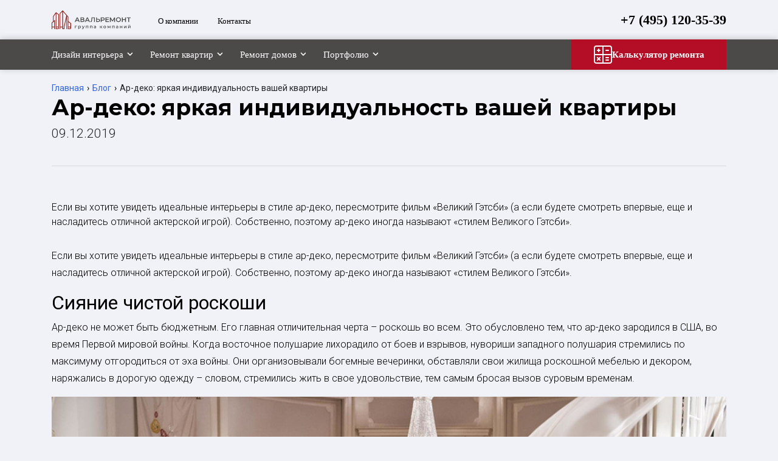

--- FILE ---
content_type: text/html; charset=UTF-8
request_url: https://avalremont.ru/blog/ar-deko-yarkaya-individualnost-vashejj-kvartiry
body_size: 18229
content:
<!DOCTYPE html>
<html lang="ru">

<head>
    <!-- Google Tag Manager -->
    <script>(function(w,d,s,l,i){w[l]=w[l]||[];w[l].push({'gtm.start':
    new Date().getTime(),event:'gtm.js'});var f=d.getElementsByTagName(s)[0],
    j=d.createElement(s),dl=l!='dataLayer'?'&l='+l:'';j.async=true;j.src=
    'https://www.googletagmanager.com/gtm.js?id='+i+dl;f.parentNode.insertBefore(j,f);
    })(window,document,'script','dataLayer','GTM-MT49K8S');</script>
    <!-- End Google Tag Manager -->

    <title>Ар-деко: яркая индивидуальность вашей квартиры: 20  примеров с фото </title>
    <meta charset="utf-8" />
    <meta name="description" content="Ар-деко: яркая индивидуальность вашей квартиры ✅ Примеры дизайна и ремонта ⚒  Обзоры стилей и фото проектов ✅ Примеры реальных проектов с фотографиями">
    <meta name="keywords" content="">
    <meta name="viewport" content="height=device-height; width=device-width, initial-scale=1.0, minimum-scale=1.0, maximum-scale=1.0">
    <!-- <meta name="viewport" content="height=device-height, width=device-width, initial-scale=1.0, minimum-scale=1.0, maximum-scale=1.0, user-scalable=no"> -->
    <meta property="og:locale" content="ru_RU" />
    <meta property="og:title" content="Ар-деко: яркая индивидуальность вашей квартиры: 20  примеров с фото | Avalremont" />
    <meta property="og:description" content="Ар-деко: яркая индивидуальность вашей квартиры ✅ Примеры дизайна и ремонта ⚒  Обзоры стилей и фото проектов ✅ Примеры реальных проектов с фотографиями" />
    <meta property="og:url" content="https://avalremont.ru/blog/ar-deko-yarkaya-individualnost-vashejj-kvartiry" />
    <meta property="og:image" content="https://avalremont.ru/img/ico/site-logo.svg" />

    
    <meta name="_token" content="8aCZcPflDcoIfYfzD84u5JQ0NblFapUwtdmajnOQ" />
            <link rel="canonical" href="https://avalremont.ru/blog/ar-deko-yarkaya-individualnost-vashejj-kvartiry" />
        <meta name="yandex-verification" content="fc9176c7cea5e74a" />
    <link rel="stylesheet" type="text/css" href="/css/bootstrap.min.css">
    <!-- <link rel="stylesheet" type="text/css" href="/css/custom.css"> -->
    <!-- <link rel="stylesheet" type="text/css" href="/css/custom.css"> -->
    <link rel="stylesheet preload" type="text/css" href="/css/customRed.css"  as="style">
    <!-- <link rel="stylesheet preload" type="text/css" href="/css/style_custom_min.css"  as="style"> -->
    <link rel="stylesheet preload" href="/css/owl.carousel.min.css"  as="style">
    <!-- <link rel="stylesheet" href="//code.jquery.com/ui/1.12.1/themes/base/jquery-ui.min.css"> -->
    <link rel="stylesheet preload" type="text/css" href="/js/fancy/jquery.fancybox.min.css"  as="style">
    <link rel="icon" href="/favicon.png" type="image/x-icon">
                    <link rel="stylesheet" href="/css/jquery-ui.min.css">
    <link rel="stylesheet" type="text/css" href="/js/fancy/jquery.fancybox.min.css">
    <link rel="icon" href="/favicon.png" type="image/x-icon">
    <link rel="stylesheet" type="text/css" href="/css/ios_fix.css">
    
</head>

    <body>
        <!-- Google Tag Manager (noscript) -->
        <noscript><iframe src="https://www.googletagmanager.com/ns.html?id=GTM-MT49K8S"
        height="0" width="0" style="display:none;visibility:hidden"></iframe></noscript>
        <!-- End Google Tag Manager (noscript) -->


        <script type="text/javascript" src="/js/jquery-3.4.1.min.js"></script>
        <script src="/js/jquery.lazyloadxt.js"></script>
        <script src="/js/fancy/jquery.fancybox.min.js"></script>
        <link href="/css/lightgallery.min.css" rel="stylesheet">

        <style type="text/css">
nav.top a {
		font-family: Inter;
		font-style: normal;
		font-weight: normal;
		font-size: 15px;
		line-height: 50px;
	}

	header a {
		font-family: Inter;
		font-style: normal;
		font-weight: normal;
		font-size: 13px;
		line-height: 20px;
		padding-right: 28px;
	}
	#nav ul.top-menu > li {
		margin-right: 10px;
	}
	.drop-menu-box{
		background: #FFFFFF;
		box-shadow: 0px 30px 160px rgba(82, 88, 102, 0.2), 0px 25px 80px rgba(82, 88, 102, 0.52);
		padding: 16px;
		border-radius: 0;
    	position: absolute;
    	top: 40px;
    	left: 0px;
    	transition: 0.2s;
    	max-width: 400px;
	}

	.drop-menu-box li {

	}

	.drop-menu-box > li > a {
		display: block;
		font-family: InterRegular;
		font-style: normal;
		font-weight: normal;
		font-size: 16px;
		line-height: 24px;
		color: #454A4D;
		height: 36px;
		position: relative;
		padding-left: 38px;
		padding-right: 10px;
		padding-top: 6px;
		padding-bottom: 6px;
		margin: 0;
	}

	.drop-menu-box li a:hover, ul.column2 .drop-item a:hover {
		background: transparent;


		color: #3665DB;
		/*background-image: url('/img/check_blue.svg');*/
	}

	.drop-menu-box > li > a.active:before, .drop-menu-box > li > a.active:hover:before {
		content: '';
		position: absolute;
		top: 9px;
		left: 10px;
		display: block;
		width: 18px;
		height: 18px;
		background: #fff;

		background-image: url('/img/check_blue.svg');

	}

	.drop-menu-box .column2 {
		padding: 16px;
		left: 100%;
	}
	ul.column2 .head {
		font-family: InterMedium;
		font-style: normal;
		font-weight: 500;
		font-size: 16px;
		line-height: 24px;
		color: #21272A;
		height: 36px;
		position: relative;
		padding-left: 38px;
		padding-right: 10px;
		padding-top: 6px;
		padding-bottom: 6px;
		margin: 0;
	}

ul.column2 .drop-item a {
		font-family: InterRegular;
		font-style: normal;
		font-weight: normal;
		font-size: 14px;
		line-height: 20px;
		color: #454A4D;
		display: block;
		height: 28px;
		position: relative;
		padding-left: 38px;
		padding-right: 10px;
		padding-top: 4px;
		padding-bottom: 4px;
		margin: 0;
}

ul.column2 > li > a.active:before, ul.column2 > li > a.active:hover:before {
		content: '';
		position: absolute;
		top: 5px;
		left: 10px;
		display: block;
		width: 18px;
		height: 18px;
		background: #fff;

		background-image: url('/img/check_blue.svg');

	}
	nav.top a.tm.active:before {
    content: "";
    display: block;
    position: absolute;
    bottom: 0;
    left: 0;
    margin-bottom: 0;
    background: #ffb420;
    width: 100%;
    height: 5px;
    transition: all 0.4s ease 0s;

	}
.top_fixed2 {
 position: fixed !important;
 top: 0 !important;

 background-color: #454b51 !important;
 z-index: 9999;
}
.top_fixed2 .logo_img{
  width: 40px;
  margin-top: 7px;
}
.top_fixed2 .top_name {
  font-size: 17px;
  line-height: 1;
  margin-top: 18px;
  margin-left: -125px;
}
.top_fixed2 .top_text{
  display: none;
}
.top_fixed2 .top_phone {
  font-size: 17px;
  margin-top: -23px;
}
.top_fixed2 .top_text2{
  display: none;
}
.top_fixed2 .fix_navi  {
  top: 14px;
}
.top_fixed2  .fix_navi2  {
  top: 14px;
}

.top_fixed2 .fix_navi_link {
  font-size: 15px;
}
.blob {
    display: inline-block;
    border-radius: 50%;
    box-shadow: 0 0 0 0 rgba(0, 0, 0, 1);
    height: 10px;
    width: 10px;
    transform: scale(1);
    animation: pulse-black 2s infinite;
}

 .blob.red {
    background: rgba(255, 82, 82, 1);
    box-shadow: 0 0 0 0 rgba(255, 82, 82, 1);
    animation: pulse-red 2s infinite;
}

@keyframes  pulse-red {
    0% {
        transform: scale(0.95);
        box-shadow: 0 0 0 0 rgba(255, 82, 82, 0.7);
    }

    70% {
        transform: scale(1);
        box-shadow: 0 0 0 10px rgba(255, 82, 82, 0);
    }

    100% {
        transform: scale(0.95);
        box-shadow: 0 0 0 0 rgba(255, 82, 82, 0);
    }
}
</style>
<header>
	<div class="container dawd44ff">
		<a href="tel:+74951203539" class='top-mobile-phone d-lg-none'>
			<img src="/img/ico/phone-mob.svg" alt="tel">
		</a>
		<div class="row">
			<div class="col-md-2 dawd44ff-logo">
				<a href="/" title="Главная"><img src="/img/logoRed.svg"  alt="Логотип"></a>
			</div>
			<div class="col-md-5 pl-0">
				<noindex>
        		<a href="/o-kompanii">О компании</a>
				<!-- <a href="/zhilye-kompleksy">Жилые комплексы</a> -->

				<!-- <a href="/blog">Блог</a> -->
				<a href="/contact">Контакты</a>
				</noindex>
			</div>
			<div class="col-md-5 tel-box">
				<a onclick="window.open(this.getAttribute('data-href'), '_blank')" data-href="tel:+74951203539" class="tel zphone">+7 (495) 120-35-39</a>




			</div>
		</div>
		<noindex>
		<a href="javascript:" class="mobile-menu "  title="Меню">
			<img class="menu-icon" src="/img/menu-icon.svg" style="width: 26px;">
			<img class="menu-close" src="/img/menu_close.svg" style="width: 26px;">
		</a>
		</noindex>
	</div>
</header>
<div class="black-menu-bg ">

</div>
<nav class="top" id="nav">
	<div class="container">
		<div class="row">
			<div class="col-lg-9 col-md-12 nav-box">

				<noindex>
				<ul class="top-menu">
					<li class="mobily-only">
						<a href="/">
							<img src="/img/home-image.svg" style="margin-right: 8px; " alt="">
							Главная
						</a>
					</li>
																																																																																				<li class=" drop-down   nonepc2">
								<a href="/dizayn-interera--vb" class="tm ">Дизайн интерьера</a>
								<ul class="drop-menu-box" >
																													<li class="drop-item">
											<a href="/dizayn-interera" >Дизайн интерьера квартиры</a>
										</li>
																																							<li class="drop-item">
											<a href="/dizayn-interera/odnokomnatnoy-kvartiry" >Дизайн однокомнатной квартиры</a>
										</li>
																																							<li class="drop-item">
											<a href="/dizayn-interera/dvuhkomnatnoy-kvartiry" >Дизайн двухкомнатной квартиры</a>
										</li>
																																							<li class="drop-item">
											<a href="/dizayn-interera/trehkomnatnoy-kvartiry" >Дизайн трехкомнатной квартиры</a>
										</li>
																																							<li class="drop-item">
											<a href="/dizayn-interera/chetyrehkomnatnoy-kvartiry" >Дизайн четырехкомнатной квартиры</a>
										</li>
																																							<li class="drop-item">
											<a href="/dizayn-interera/studii" >Дизайн студии</a>
										</li>
																			
																			<ul class="column2">
											<li class="head">По типу дома</li>
																					<li class="drop-item">
												<a href="/dizayn-interera/kottedzhey" >Дизайн интерьера коттеджей</a>
											</li>
																					<li class="drop-item">
												<a href="/dizayn-interera/doma" >Дизайн интерьера домов</a>
											</li>
																					<li class="drop-item">
												<a href="/dizayn-interera/taunhausa" >Дизайн интерьера таунхауса</a>
											</li>
																					<li class="drop-item">
												<a href="/dizayn-interera/chastnogo-doma" >Дизайн интерьера частного дома</a>
											</li>
																					<li class="drop-item">
												<a href="/dizayn-interera/zagorodnogo-doma" >Дизайн интерьера загородного дома</a>
											</li>
																				</ul>
																										</ul>
							</li>
							<li class=" drop-down  nonemobile2 ">
								<a href="javascript:">Дизайн интерьера</a>
									<ul class="drop-menu-box">
																						<li class="drop-item ">
												<a href="/dizayn-interera--vb">Дизайн интерьера</a>
											</li>
																						
												<li class="drop-item">
													<a href="/dizayn-interera">Дизайн интерьера квартиры</a>
												</li>

											
												<li class="drop-item">
													<a href="/dizayn-interera/odnokomnatnoy-kvartiry">Дизайн однокомнатной квартиры</a>
												</li>

											
												<li class="drop-item">
													<a href="/dizayn-interera/dvuhkomnatnoy-kvartiry">Дизайн двухкомнатной квартиры</a>
												</li>

											
												<li class="drop-item">
													<a href="/dizayn-interera/trehkomnatnoy-kvartiry">Дизайн трехкомнатной квартиры</a>
												</li>

											
												<li class="drop-item">
													<a href="/dizayn-interera/chetyrehkomnatnoy-kvartiry">Дизайн четырехкомнатной квартиры</a>
												</li>

											
												<li class="drop-item">
													<a href="/dizayn-interera/studii">Дизайн студии</a>
												</li>

																					</ul>
							</li>
																																																																																																																																																																																																																																																																										<li class=" drop-down   nonepc2">
								<a href="/remont-kvartir" class="tm ">Ремонт квартир</a>
								<ul class="drop-menu-box" >
																													<li class="drop-item">
											<a href="/remont-kvartir/v-novostrojke" >Ремонт в новостройке</a>
										</li>
																																							<li class="drop-item">
											<a href="/remont-kvartir/biznes-klassa" >Ремонт бизнес-класса</a>
										</li>
																																							<li class="drop-item">
											<a href="/remont-kvartir/kapitalniy-remont" >Капитальный ремонт</a>
										</li>
																																							<li class="drop-item">
											<a href="/remont-kvartir/evroremont" >Евроремонт</a>
										</li>
																																							<li class="drop-item">
											<a href="/remont-kvartir/elitniy-remont" >Элитный ремонт</a>
										</li>
																																							<li class="drop-item">
											<a href="/remont-kvartir/dizaynerskiy" >Дизайнерский ремонт</a>
										</li>
																																							<li class="drop-item">
											<a href="/remont-kvartir/chernovoy-remont" >Черновой ремонт</a>
										</li>
																			
																			<ul class="column2">
											<li class="head">По типу дома</li>
																					<li class="drop-item">
												<a href="/remont-kvartir/v-hrushchevke" >Ремонт в хрущевке</a>
											</li>
																					<li class="drop-item">
												<a href="/remont-kvartir/stalinka" >Ремонт в сталинке</a>
											</li>
																					<li class="drop-item">
												<a href="/remont-kvartir/v-panelnom-dome" >Ремонт в панельном доме</a>
											</li>
																				</ul>
																												<ul class="column2" style="left: auto; right:calc(-100% - 326px);">
											<li class="head">По количеству комнат</li>
																					<li class="drop-item">
												<a href="/remont-kvartir/odnokomnatnaya" >Ремонт однокомнатной квартиры</a>
											</li>
																					<li class="drop-item">
												<a href="/remont-kvartir/studiya" >Ремонт квартиры-студии</a>
											</li>
																					<li class="drop-item">
												<a href="/remont-kvartir/dvuhkomnatnaya" >Ремонт двухкомнатной квартиры</a>
											</li>
																					<li class="drop-item">
												<a href="/remont-kvartir/trekhkomnatnaya" >Ремонт трехкомнатной квартиры</a>
											</li>
																					<li class="drop-item">
												<a href="/remont-kvartir/chetyrekhkomnatnaya" >Ремонт четырехкомнатной квартиры</a>
											</li>
																				</ul>
																	</ul>
							</li>
							<li class=" drop-down  nonemobile2 ">
								<a href="javascript:">Ремонт квартир</a>
									<ul class="drop-menu-box">
																						<li class="drop-item ">
												<a href="/remont-kvartir">Ремонт квартир</a>
											</li>
																						
												<li class="drop-item">
													<a href="/remont-kvartir/v-novostrojke">Ремонт в новостройке</a>
												</li>

											
												<li class="drop-item">
													<a href="/remont-kvartir/biznes-klassa">Ремонт бизнес-класса</a>
												</li>

											
												<li class="drop-item">
													<a href="/remont-kvartir/kapitalniy-remont">Капитальный ремонт</a>
												</li>

											
												<li class="drop-item">
													<a href="/remont-kvartir/evroremont">Евроремонт</a>
												</li>

											
												<li class="drop-item">
													<a href="/remont-kvartir/elitniy-remont">Элитный ремонт</a>
												</li>

											
												<li class="drop-item">
													<a href="/remont-kvartir/dizaynerskiy">Дизайнерский ремонт</a>
												</li>

											
												<li class="drop-item">
													<a href="/remont-kvartir/chernovoy-remont">Черновой ремонт</a>
												</li>

																					</ul>
							</li>
																																																									<li class=" drop-down   nonepc2">
								<a href="/remont-domov" class="tm ">Ремонт домов</a>
								<ul class="drop-menu-box" >
																													<li class="drop-item">
											<a href="/remont-domov/kottedzhey" >Коттеджей</a>
										</li>
																																							<li class="drop-item">
											<a href="/remont-domov/taunhausy" >Таунхаусов</a>
										</li>
																																							<li class="drop-item">
											<a href="/remont-domov/derevyannyh-domov" >Деревянных домов</a>
										</li>
																																							<li class="drop-item">
											<a href="/remont-domov/dacha" >Дачи</a>
										</li>
																																							<li class="drop-item">
											<a href="/remont-domov/zagorodnogo" >Загородного дома</a>
										</li>
																																							<li class="drop-item">
											<a href="/remont-domov/chastnogo" >Частного дома</a>
										</li>
																			
																										</ul>
							</li>
							<li class=" drop-down  nonemobile2 ">
								<a href="javascript:">Ремонт домов</a>
									<ul class="drop-menu-box">
																						<li class="drop-item ">
												<a href="/remont-domov">Ремонт домов</a>
											</li>
																						
												<li class="drop-item">
													<a href="/remont-domov/kottedzhey">Коттеджей</a>
												</li>

											
												<li class="drop-item">
													<a href="/remont-domov/taunhausy">Таунхаусов</a>
												</li>

											
												<li class="drop-item">
													<a href="/remont-domov/derevyannyh-domov">Деревянных домов</a>
												</li>

											
												<li class="drop-item">
													<a href="/remont-domov/dacha">Дачи</a>
												</li>

											
												<li class="drop-item">
													<a href="/remont-domov/zagorodnogo">Загородного дома</a>
												</li>

											
												<li class="drop-item">
													<a href="/remont-domov/chastnogo">Частного дома</a>
												</li>

																					</ul>
							</li>
																						
					<li class="drop-down mob-dr">
						<a href="/portfolio-remontov" class="port_click tm" href="javascript:" >Портфолио</a>
						<ul class="drop-menu-box">
							<li class="drop-item">
								<a href="/portfolio-remontov" >Портфолио ремонтов</a>
							</li>
							<li class="drop-item">
								<a href="/desighn-portfolio" >Портфолио дизайн-проектов</a>
							</li>
						</ul>
					</li>
					<li class="mobily-only">
						<a href="/o-kompanii">О компании</a>
					</li>
					<li class="mobily-only">
            <a href="/zhilye-kompleksy">Жилые комплексы</a>
          </li>
          <li class="mobily-only">
						<a href="/blog">Блог</a>
					</li>

					<li class="mobily-only">
						<a href="/contact">Контакты</a>
					</li>


				</ul>
				<noindex>
			</div>
			<div class="col-lg-3 col-md-12 nav-box">
				<a href="#popup_calc" class="calc calc-mobile" data-target="#new_calc" data-toggle="modal" onclick="callCalc();">
					<i class="calc-icon-small"></i>
					Калькулятор ремонта
				</a>
			</div>
		</div>
	</div>
</nav>

        <style type="text/css">
	body {
		background: #f0f2f7;
	}

	
.blog p {
    margin-top: 0 !important;
    margin-bottom: 1rem !important;
}

.blog .h1,
.blog .h2,
.blog .h3,
.blog .h4,
.blog .h5,
.blog .h6,
.blog h1,
.blog h2,
.blog h3,
.blog h4,
.blog h5, 
.blog h6 {
    margin-bottom: .5rem !important;
}

.blog-box ol li, .blog-box ul li {
    position: relative;
    font-size: 18px;
    line-height: 27px;
    padding-bottom: 40px;
    list-style: none;
}

.blog-box ul li:before {
    position: absolute;
    content: '';
    width: 20px;
    height: 12px;
    border-right: 4px solid #47b8e0;
    border-top: 4px solid #47b8e0;
    -webkit-transform: rotate(130deg);
    transform: rotate(130deg);
    left: -30px;
    top: 5px;
    }

.blog img {
	width: 100% !important;
	height: auto !important;
}	

nav.top {
	background: #4B4A49;
}

.top_fixed2 {
	background: #0000007a !important;
}


.breadcrumb a[itemprop="item"] {
	border-bottom: 1px solid #3665db;
}
.footer__map.mt-40 {
	margin-top: 0 !important;
	padding-top: 40px !important;
}

.footer__map.mb-40 {
	margin-bottom: 0 !important;
	padding-bottom: 40px !important;
}

</style>
<section class="blog" style="margin-top: 70px;">
	<div class="container">
		<div class="row">
		<div class="col-md-12">
			<div class="section__header section__header--xlarge hidden-xs">
				<ol class="breadcrumb breadcrumb-blog"> 
					<li><a href="/">Главная</a></li>
					<li><a href="/blog">Блог</a></li>
					<li class="active">Ар-деко: яркая индивидуальность вашей квартиры</li>
				</ol>
			</div>
		</div>
		</div>
		<div class="row">
			<div class="col-md-12">
				<h1 class="black-head" style="text-transform: none; margin-bottom: 60px; margin-top: 50px;">Ар-деко: яркая индивидуальность вашей квартиры</h1>
			</div>
		</div>
		<div class="row">
			<div class="col-md-12">
				<div class="blog-date" style="margin-bottom: 40px;">
					09.12.2019
				</div>
				<hr>
			</div>
		</div>
		<div class="row">
			<div class="col-md-12">
				<div class="usocial" style="float: right; width: 100%; margin: 20px 0; text-align: right;">
					<!-- <button type="button" style="float: left; background-color: #d7dae0; border: none;border-radius: 15px;" class="btn btn-warning btn-lg" data-toggle="modal" data-target="#subscribeModal" data-page="" data-action="">Нет времени читать?</button> -->
	
					<!-- uSocial -->
					<script async src="/js/usocial.js" data-script="usocial" charset="utf-8"></script>
	
					<div class="uSocial-Share" data-pid="ddca46ecbc4183f55a5fa838dec0f223" data-type="share" data-options="round-rect,style3,default,absolute,horizontal,size48,eachCounter0,counter1,counter-after" data-social="vk,fb,twi" data-mobile="vi,wa,sms"></div>
					<!-- /uSocial -->
				</div>
			</div>
		</div>
		<div class="row">
			<div class="col-md-12">
				<div class="simple-text" style="margin-bottom: 30px;">Если вы хотите увидеть идеальные интерьеры в стиле ар-деко, пересмотрите фильм «Великий Гэтсби» (а если будете смотреть впервые, еще и насладитесь отличной актерской игрой). Собственно, поэтому ар-деко иногда называют «стилем Великого Гэтсби».</div>
			</div>
		</div>
		<div class="row">
			<div class="col-md-12">
				<div class="simple-text blog-box">					
					<p>Если вы хотите увидеть идеальные интерьеры в стиле ар-деко, пересмотрите фильм &laquo;Великий Гэтсби&raquo; (а если будете смотреть впервые, еще и насладитесь отличной актерской игрой). Собственно, поэтому ар-деко иногда называют &laquo;стилем Великого Гэтсби&raquo;.</p><h2>Сияние чистой роскоши</h2><p>Ар-деко не может быть бюджетным. Его главная отличительная черта &ndash; роскошь во всем. Это обусловлено тем, что ар-деко зародился в США, во время Первой мировой войны. Когда восточное полушарие лихорадило от боев и взрывов, нувориши западного полушария стремились по максимуму отгородиться от эха войны. Они организовывали богемные вечеринки, обставляли свои жилища роскошной мебелью и декором, наряжались в дорогую одежду &ndash; словом, стремились жить в свое удовольствие, тем самым бросая вызов суровым временам.</p><div class="img-box" style="text-align: center; font-style: italic; margin: 0 auto; margin-bottom: 40px;"><img alt="Интерьер в стиле «Великого Гэтсби»" src="../../../uploads/articles/09-12-19-1.png" title="Интерьер в стиле «Великого Гэтсби»" /><p style="margin-top: 15px;">Интерьер в стиле &laquo;Великого Гэтсби&raquo;</p></div><p>Помимо войны, на зарождение стиля ар-деко повлияли индустриальная революция и эпоха больших археологических открытий, которые также пришлись на двадцатые годы прошлого века. Среди сильных мира сего считалось модным интересоваться историей и новыми технологиями. Коллекционеры тратили бешеные деньги на различного рода реликвии, которые привозили из Африки и Южной Америки (вспомним фильм &laquo;Мумия&raquo; &ndash; его действие тоже происходит во время царствования ар-деко). Поэтому в рамках стиля прекрасно себя чувствуют разного рода этнические элементы (африканские статуэтки, шкуры и чучела диких зверей) и так называемый технологический декор &ndash; например, напольные часы с прозрачным корпусом, в которых видны все шестеренки.</p><div class="img-box" style="text-align: center; font-style: italic; margin: 0 auto; margin-bottom: 40px;"><img alt="Гостиная в стиле ар-деко" src="../../../uploads/articles/09-12-19-2.png" title="Интерьер в стиле ар-деко" /><p style="margin-top: 15px;">Интерьер в стиле ар-деко</p></div><p>Если обобщить, то ар-деко &ndash; это безусловная роскошь, яркая и смелая, нацеленная на то, чтобы ею любовались. Уют и функциональность здесь далеко не на первом месте. Но в мире есть немало людей, которые получают удовольствие от созерцания красивых вещей и в окружении роскоши чувствуют себя по-настоящему счастливыми. Ар-деко создан в первую очередь для них. Он предполагает использование самых дорогих и качественных материалов, преимущественно натуральных: массив ценных пород дерева, мрамор, хрусталь, натуральная кожа, хромированный металл. ДСП, линолеум, простые бумажные обои так же далеки от ар-деко, как Сахара от Сибири.</p><h2>В царстве глянца и геометрии</h2><p>Блеск и сияние всегда ассоциировались с роскошью, поэтому интерьеры в стиле ар-деко предполагают как можно больше глянцевых поверхностей. Сверкает все &ndash; стены, полы, потолки, зеркала, фурнитура, даже хромированные ножки мебели. Чтобы глянцевое великолепие развернулось во всей красе, необходимо много света. Поэтому осветительная группа никогда не ограничивается одной люстрой, возле каждого более-менее значимого элемента интерьера будет отдельная лампа или торшер.</p><p>Вот типичная отделка помещения в стиле ар-деко:</p><ul>	<li>Стены &ndash; покрыты декоративной штукатуркой или выкрашены глянцевой краской.</li>	<li>Пол &ndash; мрамор или модульный паркет с металлическими вставками. Плиты пола уложены в шахматном порядке.</li>	<li>Потолок &ndash; многоуровневый глянцевый или зеркальный, со сложным декором по периметру.</li></ul><div class="img-box" style="text-align: center; font-style: italic; margin: 0 auto; margin-bottom: 40px;"><img alt="Интерьер в стиле 20-х годов" src="../../../uploads/articles/09-12-19-3.png" title="Интерьер в стиле 20-х годов" /><p style="margin-top: 15px;">Интерьер в стиле 20-х годов</p></div><p>Еще одна яркая черта стиля &ndash; изобилие геометрических элементов. Это прослеживается во всем, начиная от дизайна мебели и заканчивая рисунком на обивке пуфика. Геометрические фигуры могут быть четкие или стилизованные, но в любом случае должны легко читаться: если круг &ndash; то круг, а не что-то среднее между кругом, овалом и ромбом. Впрочем, витиеватые элементы тоже допустимы, ведь ар-деко взял многое из стиля модерн. Но геометрия тут безоговорочно доминирует.</p><h2 style="margin-bottom: 50px;">Другие характерные элементы стиля ар-деко</h2><ul>	<li>Декоративные сейфы для хранения спиртного и деликатесов. Мода на тайники в глобусах и книгах зародилась именно в 20-е годы, правда, в те времена там хранили еще и оружие. В интерьере ар-деко сейф выступает исключительно декоративным элементом и не выбивается из общей роскоши. Внутренности таких тайников отделывают бархатом, слоновой костью и другими элитными материалами. Как правило, это эксклюзивные изделия, созданные в лимитированном количестве или и вовсе на заказ.</li>	<li>Винтовые лестницы с ковровыми дорожками. Такое решение возможно в коттеджах или двухуровневых квартирах. Шикарная мраморная лестница с коваными перилами сама по себе выглядит роскошно, а наличие красного, бордового или темно-синего ковра еще больше усиливает впечатление.</li>	<li>Обилие зеркал. Они могут быть на каждой стене, на потолке и даже на полу, в виде отдельных вставок &ndash; для ар-деко это норма.</li>	<li>Ножки мебели в виде звериных лап &ndash; отсылка к африканскому стилю. Сюда же относятся шкуры, головы и рога диких зверей на стенах.</li>	<li>Декор стразами и искусственными кристаллами. Только в ар-деко можно увидеть ножки столов, украшенные стразами Сваровски, позолоченные края раковины и другие элементы вопиющей роскоши. В рамках данного стиля это смотрится вполне уместно.</li></ul><div class="img-box" style="text-align: center; font-style: italic; margin: 0 auto; margin-bottom: 40px;"><img alt="Интерьер ар-деко" src="../../../uploads/articles/09-12-19-4.png" title="Интерьер ар-деко" /><p style="margin-top: 15px;">Интерьер ар-деко</p></div><p>В наши дни ар-деко переживает второе рождение. Как бы ни хвалили лаконичный минимализм или практичный хюгге, спрос на подчеркнуто роскошные интерьеры тоже растет. Если люди находят счастье в окружении красивых вещей, в этом нет ничего предосудительного. Ведь интерьер должен в первую очередь радовать владельца, и, если он справляется с этой задачей, без разницы, во сколько он обошелся.</p>				</div>
			</div>
		</div>
	</div>
</section>

        <noindex>
        <style type="text/css">
    #modalContainDP, #modalContainDP .modal-dialog{
        width: 100%;
        max-width: 100%;
        background: #f5f7fa;
        border: none;
    }

    #modalContainDP .modal-content {
        min-height: 100vh;
        background: #f5f7fa;
        border: none;
    }

     #modalContainDP .modal-header {
        margin-top: -30px;
     }

    .card-body-arr {
    background: #FFFFFF;
    border: 1px solid #C2C5CC;
    box-sizing: border-box;
    box-shadow: -2.1px 2.1px 5px rgba(32, 37, 47, 0.1);
    position: relative;
    margin-top: 15px;
    position: absolute;
    max-width: 385px;
    z-index: 999;
    color: #111;
    font-weight: 300;
    padding: 20px;
}

   .card-body-arr:after,.card-body-arr:before {
    bottom: 100%;
    left: 30px;
    border: solid transparent;
    content: " ";
    height: 0;
    width: 0;
    position: absolute;
    pointer-events: none;
}

.card-body-arr:after {
    border-color: rgba(255, 255, 255, 0);
    border-bottom-color: #ffffff;
    border-width: 10px;
    margin-left: -10px;
}
.card-body-arr:before {
    border-color: rgba(214, 214, 214, 0);
    border-bottom-color: #C2C5CC;
    border-width: 11px;
    margin-left: -11px;
}


.modal-list {
    list-style: none;
    padding-left: 0;
}

.calc-body .owl-nav {
    position: absolute;
    left: 0 !important;
    right: 0 !important;
    top: 30% !important;
    bottom: auto !important;
    z-index: 999;

}
.calc-body .owl-carousel .owl-nav button.owl-next {
    background: url(/images/calc-right.svg);
    border: 0;
    right: 0 !important;
    position: absolute;
    display: block;
    width: 40px;
    height: 40px;
    opacity: 0.5;
    transition: 0.3s;
}

.calc-body .owl-carousel .owl-nav button.owl-next:hover {
    opacity: 1;
    transition: 0.3s;
}

.calc-body .owl-carousel .owl-nav button.owl-prev {
    background: url(/images/calc-left.svg);
    border: 0;
    left: 0 !important;
    position: absolute;
    display: block;
    width: 40px;
    height: 40px;
    opacity: 0.5;
    transition: 0.3s;
}

.calc-body .owl-carousel .owl-nav button.owl-prev:hover {
    opacity: 1;
    transition: 0.3s;
}

</style>

<!-- Modal -->
<div class='modal fade' id='modalForm' tabindex='-1' role='dialog' aria-labelledby='myModalLabel' aria-hidden='true'>
    <div class='modal-dialog'>
        <div class='modal-content'>
            <div class='modal-header'>

                <img src="/img/close_mod.svg" class='close' data-dismiss='modal' aria-hidden='true'>
                <div id='myModalLabel' class='h3  text-xs-left'>Заполните форму</div>
            </div>

            <div class="modal-body">
                <div class="modal-form-group" style="margin-top: 50px;">
                   <input type="text" id="modalName" class="modal-input" required="true">
                   <label class="modal-label reg-18">Ваше имя</label>
                </div>

                <div class="modal-form-group">
                   <input type="text" id="modalPhone" class="modal-input modal-phone" required="true">
                   <label class="modal-label reg-18">Ваше телефон</label>
                </div>





                <div class="modal-form-group text-center">
                    <button class="btn yellow-button sendModal" data-form="" id="sendModal">Отправить</button>
                </div>

                <div  class="text-center">
                    <small class="reg-12 clr-lght-grey">
                        Отправляя данную форму вы подтверждаете согласие с обработкой
                        персональных данных и <a href="/politika-konfindencialnosti">политикой конфиденциальности</a>.
                    </small>
                </div>

                <div class="d-sm-none d-xs-none d-xxs-none d-md-block text-center" style="margin-top:30px; text-align: center;">
                    <div class="reg-14 clr-dark">Удобнее позвонить?</div>
                    <a href="tel:+74951203539" class="h4 clr-dark d-block mt-5" >+7 (495) 120-35-39</a>
                </div>
            </div>

            <div class="modal-success" id="modalFormState" style="display: none; position: absolute; background: #fff; top: 0; left: 0; bottom: 0; width: 100%; text-align: center; padding-top: 150px;">
            <img src="/images/icon/icon-check-blue-small.svg" width="150" style="margin-bottom: 50px;">
            <div class="black-head">
                Спасибо!
            </div>
           <div class="simple-text" style="font-weight: 300; margin-top: 50px; margin-bottom: 50px;">Мы получили ваш запрос. <br>Ожидайте ответ в ближайшее время</div>
            <button class="btn btn-outline" style="border: 1px solid #111;" data-dismiss="modal">Закрыть</button>
        </div>
        </div>

    </div>
</div>

<!-- Modal -->
<div class='modal fade' id='subscribeModal' tabindex='-1' role='dialog' aria-labelledby='myModalLabel' aria-hidden='true'>
    <div class='modal-dialog'>
        <div class='modal-content'>
            <div class='modal-header'>
                <button type='button' class='close' data-dismiss='modal' aria-hidden='true'>×</button>
                <div id='myModalLabel' class='black-head text-center'>Тогда подпишитесь на рассылку</div>
            </div>

            <div class="modal-body">
                <div class="modal-form-group">
                   <input type="text" id="modalNameSubscribe" class="modal-input">
                   <label class="modal-label">Ваше имя</label>
                </div>

                <div class="modal-form-group">
                   <input type="text" id="modalMail" class="modal-input">
                   <label class="modal-label">Ваш e-mail</label>
                </div>

                <div class="modal-form-group text-center">
                    <button class="btn yellow-button">Отправить</button>
                </div>

                <div  class="text-center">
                    <small>
                        Отправляя данную форму вы подтверждаете согласие с обработкой
                        персональных данных и <a href="/politika-konfindencialnosti">политикой конфиденциальности</a>.
                    </small>
                </div>

            </div>


        </div>
    </div>
</div>


<!-- Modal -->
<noindex>
<!-- Modal -->
<div class='modal fade' id='new_calc' tabindex='-1' role='dialog' aria-labelledby='myModalLabel' aria-hidden='true'>
    <div class='modal-dialog'>
        <div class='modal-content'>
            <div class='modal-header'>
                <!-- <div class="modal-header-title">Калькулятор ремонта</div> -->
                <button type='button' class='close' data-dismiss='modal' aria-hidden='true'>×</button>

            </div>

            <div class="modal-body" id="calc-screen">
                <section class="" style="background: #fff;">
                    <div class="container  calc-body">
                        <div class="row" id="steps">

                            <div class="col-md-12 col-lg-8 modal-question-block">
                                <div class="row">
                                    <div class="col-md-12">
                                        <div class="calc-header">Где необходимо сделать ремонт?</div>
                                    </div>
                                </div>
                                <div class="row modal-question-block-variants">
                                    <div class="col-md-6 col-sm-6">
                                        <div class="calc-label-box selObj"  data-object="appartment">
                                             <div class="calc-point"></div>
                                            <label class="calc-label">Квартира</label>
                                        </div>

                                        <div class="calc-label-box selObj" data-object="taun">
                                             <div class="calc-point"></div>
                                            <label class="calc-label">Таунхаус</label>
                                        </div>

                                        <div class="calc-label-box selObj"  data-object="store">
                                             <div class="calc-point"></div>
                                            <label class="calc-label">Магазин</label>
                                        </div>
                                    </div>
                                    <div class="col-md-6 col-sm-6">
                                        <div class="calc-label-box selObj"  data-object="office">
                                             <div class="calc-point"></div>
                                            <label class="calc-label">Офис</label>
                                        </div>

                                        <div class="calc-label-box selObj"  data-object="kottedz">
                                             <div class="calc-point"></div>
                                            <label class="calc-label">Коттедж</label>
                                        </div>

                                        <div class="calc-label-box selObj"  data-object="restoran">
                                             <div class="calc-point"></div>
                                            <label class="calc-label">Ресторан</label>
                                        </div>
                                    </div>

                                </div>

                                <div class="row " >
                                    <div class="col-md-12" style="position: relative;">
                                        <div class="calc-footer">
                                            <div class="progress-line d-sm-none d-md-none d-lg-none d-xl-none">
                                                    <div class="progress-complete ">
                                                        <div class="progress-point"></div>
                                                        <div class="progress-percent">15%</div>
                                                    </div>
                                                </div>
                                            <div class="progress-box">
                                                <div class="progress-line d-xxs-none">
                                                    <div class="progress-complete ">
                                                        <div class="progress-point"></div>
                                                        <div class="progress-percent">15%</div>
                                                    </div>
                                                </div>
                                                    <button class="btn btn-back" style="display: block; float: left; margin-right: 20px; margin-left: 20px;" data-dismiss='modal'></button>
                                                     <button class="btn btn-yellow" style="display: block; float: left;" disabled="true" id="selectObject">Далее</button>

                                            </div>
                                        </div>
                                    </div>
                                </div>
                            </div>

                             <div class="col-md-12 col-lg-4 modal-bg-grey">
                                        <div class="position-box">
                                            <img src="/img/alex_manager.png">
                                            <div class="position-inner">
                                                <span class="calc-name-label">Александр</span>
                                                <span class="calc-position-label">Руководитель проектов</span>
                                            </div>
                                        </div>
                                        <div class="calc-text">
                                            В штате нашей компании есть узкопрофильные мастера, дизайнеры и технические специалисты, которые специлизируются на контретном типе объектов. Такой кадровый состав позволяет нам выполнять объекты различной сложности на высоком профессиональном уровне.
                                        </div>
                            </div>




                        </div>
                    </div>
                </section>
            </div>

            <input type="hidden" id="calc_object">
            <input type="hidden" id="calc_square">
            <input type="hidden" id="calc_style">
            <input type="hidden" id="calc_materials">
            <input type="hidden" id="calc_has_dp">
            <input type="hidden" id="calc_files">
            <input type="hidden" id="calc_name">
            <input type="hidden" id="calc_tel">

            <input type="hidden" id="calc_time">
            <input type="hidden" id="calc_price_mat">
            <input type="hidden" id="calc_price_clear_mat">
            <input type="hidden" id="calc_price_work">
        </div>

    </div>
</div>
<script type="text/javascript">
    $(document).on("click", ".selObj", function(){
        $('#calc_object').val($(this).attr('data-object'));
        selectObject();
    });

    $(document).on("click", "#startCalc", function(){
        start();
     });

    $(document).on("click", ".calc-label-box", function(){
        $('.calc-point').removeClass('checked');
        $(this).find('.calc-point').addClass('checked');
     });


     $(document).on("click", ".selSquare", function(){
        $('#calc_square').val($(this).attr('data-square'));
        selSquare();
     });

     $(document).on("click", ".selStyle", function(){
        $('.calc-point').removeClass('checked');
        $(this).find('.calc-point').addClass('checked');
        $('#calc_style').val($(this).attr('data-style'));
        selStyle();
     });

     $(document).on("click", ".selMaterials", function(){
        $('#calc_materials').val($(this).attr('data-materials'));
        selMaterial()
     });

     $(document).on("click", ".selDP", function(){
        $('#calc_has_dp').val($(this).attr('data-dp'));
        selDP();
     });

     $(document).on("blur", "#calcFormName", function(){
        $('#calc_name').val($(this).val());
     });

     $(document).on("blur", "#calcFormPhone", function(){
        $('#calc_tel').val($(this).val());
     });

    $(document).on("click", "#selectObject", function(){
        selectObject();
    });


    $(document).on("click", "#selSquare", function(){
        selSquare();
    });

    $(document).on("click", "#selStyle", function(){
        selStyle();
    });

    $(document).on("click", "#selMaterial", function(){
        selMaterial();
    });

    $(document).on("click", "#selDP", function(){
        selDP();
    });

    $(document).on("click", "#uploadProject", function(){
        uploadProject();
    });

    $(document).on("click", "#needDetail", function(){
        var token = '8aCZcPflDcoIfYfzD84u5JQ0NblFapUwtdmajnOQ';
        var dp = $('#calc_has_dp').val();
        var object = $('#calc_object').val();
        var style = $('#calc_style').val();
        var materials = $('#calc_materials').val();
        var square = $('#calc_square').val();
        $.ajax({
            type: "POST",
            url: "/calc-need-detail",
            data: 'dp='+dp+'&object='+object+'&style='+style+'&materials='+materials+'&square='+square+'&_token='+token,
            success: function(response) {
                    $('#steps').hide();
                    $('#steps').html(response);
                    $('#steps').fadeIn(500);
                    $('#calc_time').val($('#calcTime').html());
                    $('#calc_price_mat').val($('#priceMat').html());
                    $('#calc_price_clear_mat').val($('#priceClearMat').html());
                    $('#calc_price_work').val($('#priceWork').html());
            }
        });
    });

    function dropzoneInit(){
         files = [];
         var filesBox = '';
            var dz = new Dropzone("#DPUpload", {
                url: "https://avalremont.ru/upload-user-files",
                // resizeWidth: "240",
                maxFilesize: 6,
                acceptedFiles: ".jpeg,.jpg,.png,.pdf",
                addRemoveLinks: true,
                timeout: 5000,
                maxFiles: 30,
                paramName: "file",
                uploadMultiple: false,
                success: function(file, response)
                {
                    if(response.success){
                        files.push(response.file);

                        filesBox +='<div class="calc-filename-label"><span class="success"></span>'+response.file+'<a href="javascript:" class="remove calc-remove-upload" data-original-name="'+response.file+'" data-server-name="'+response.serverName+'"></a></div>';
                        // $('<div class="file"><img src="/img/upload_success.svg" style="margin-right: 13px;">'+response.file+'<i class="remove-upload" data-original-name="'+response.file+'" data-server-name="'+response.serverName+'"></i></div>').appendTo('#uploadsResult');
                            console.log(files);
                    } else {
                        alert(response.msg);
                    }


                },
                error: function(file, response)
                {
                   alert('Допустимые расширения .png, .jpg, ,pdf');
                   // console.log(response);

                   return false;
                }

           });

           dz.on("sending", function(file, xhr, formData) {
              formData.append("_token", $('meta[name="_token"]').attr('content'));
              // console.log();
           });

           dz.on("queuecomplete", function (file) {
              var token = '8aCZcPflDcoIfYfzD84u5JQ0NblFapUwtdmajnOQ';
              $.ajax({
                type: "POST",
                url: "/calc-files-uploaded",
                data: '_token='+token,
                success: function(response) {
                    $('#steps').hide();
                    $('#steps').html(response);
                    $('#uploadedFiles').html(filesBox);
                    $('#steps').fadeIn(500);
                }
        });
           });
    }

    $(document).on("click", "#sendCalc", function(){
        var addFile = '';
        $( ".calc-remove-upload" ).each(function(){
            addFile = addFile + $(this).attr('data-server-name')+',';
        });

        var token = '8aCZcPflDcoIfYfzD84u5JQ0NblFapUwtdmajnOQ';
        var page = 'blog/ar-deko-yarkaya-individualnost-vashejj-kvartiry';
        var object = $('#calc_object').val();
        var square = $('#calc_square').val();
        var style = $('#calc_style').val();
        var materials = $('#calc_materials').val();
        var hasDP = $('#calc_has_dp').val();
        var filesSend = addFile;
        var name = $('#calc_name').val();
        var phone = $('#calc_tel').val();
        var comment = $('#calcComment').val();
        var time = $('#calc_time').val();
        var priceMat = $('#calc_price_mat').val();
        var priceClearMat = $('#calc_price_clear_mat').val();
        var priceWork = $('#calc_price_work').val();
        var formName = 'Калькулятор';



        if($('#calcFormName').val() == '') {
            $('#calcFormName').css({'border' : '2px solid red'});
        } else if($('#calcFormPhone').val() == ''){
            $('#calcFormPhone').css({'border' : '2px solid red'});
        } else {
        	$("#sendCalc").html('<img src="/img/loader.svg">');
          	$("#sendCalc").attr("disabled", true);
            $.ajax({
                type: "POST",
                url: "/sendmail-calc-new",
                data: 'name='+name+'&phone='+phone+'&comment='+comment+'&form_name='+formName+'&page='+page+'&object='+object+'&square='+square+'&style='+style+'&materials='+materials+'&hasDP='+hasDP+'&priceMat='+priceMat+'&priceClearMat='+priceClearMat+'&priceWork='+priceWork+'&time='+time+'&filesSend='+filesSend+'&_token='+token,
                complete: function(respose) {
                    // $('#modalFormState').fadeIn(500);
                    dataLayer.push({'event': 'submitForm'});
                    console.log(respose);
                    if (typeof ym !== 'undefined')
                        ym(27460458,'reachGoal','sendmail')
                    $('#steps').hide();
                    $('#steps').html(`<div class="col-md-12 text-center"><img src="/img/calc/thanks.svg" style="margin-top: 117px; margin-bottom: 30px;"> <div class="calc-upload-head">Спасибо!</div>  <div class="thanks-text">Мы получили ваш запрос. Ожидайте <br> ответ в ближайшее время.</div><button onclick="location.href='/done2'" class="btn btn-outline-middle" data-dismiss="modal">Закрыть</button></div>`);
                    $('#steps').fadeIn(500);
                    $("#sendCalc").removeAttr("disabled");
                },
                success: function(response) {
                    console.log(response);
                }

            });
        }

    });

    $(document).on("click", "#addCalcComment", function(){
        $(this).hide();
        $("#howConnect").animate({paddingTop : "27px"});
        $('#calcComment').slideToggle(300);
    });

    $(document).on("change", "#calcFormName", function(){
        $('#calcFormName').css({'border' : 'none'});
    });

    $(document).on("change", "#calcFormPhone", function(){
        $('#calcFormPhone').css({'border' : 'none'});
    });

    function start() {
        var token = '8aCZcPflDcoIfYfzD84u5JQ0NblFapUwtdmajnOQ';
        $.ajax({
            type: "POST",
            url: "/calc-start",
            data: '_token='+token,
            success: function(response) {
                $('#steps').hide();
                $('#steps').html(response);
                $('#steps').fadeIn(500);
            }
        });
    }

    function selectObject() {
        var token = '8aCZcPflDcoIfYfzD84u5JQ0NblFapUwtdmajnOQ';
        var object = $('#calc_object').val();
        var page = 'blog/ar-deko-yarkaya-individualnost-vashejj-kvartiry';
        $.ajax({
            type: "POST",
            url: "/calc-select-object",
            data: 'object='+object+'&_token='+token,
            success: function(response) {
                $('#steps').hide();
                $('#steps').html(response);
                $('#steps').fadeIn(500);
            }
        });
    }

    function selSquare() {
        var token = '8aCZcPflDcoIfYfzD84u5JQ0NblFapUwtdmajnOQ';
        var object = $('#calc_object').val();
        var page = 'blog/ar-deko-yarkaya-individualnost-vashejj-kvartiry';
        $.ajax({
            type: "POST",
            url: "/calc-select-square",
            data: 'object='+object+'&_token='+token,
            success: function(response) {
                $('#steps').hide();
                $('#steps').html(response);
                $('#steps').fadeIn(500);
                $(".carousel").carousel({ interval: false, pause: true});
            }
        });
    }

    function selStyle() {
        var token = '8aCZcPflDcoIfYfzD84u5JQ0NblFapUwtdmajnOQ';
        var object = $('#calc_object').val();
        var page = 'blog/ar-deko-yarkaya-individualnost-vashejj-kvartiry';
        $.ajax({
            type: "POST",
            url: "/calc-select-style",
            data: 'object='+object+'&_token='+token,
            success: function(response) {
                $('#steps').hide();
                $('#steps').html(response);
                $('#steps').fadeIn(500);
            }
        });
    }

    function selMaterial() {
        var token = '8aCZcPflDcoIfYfzD84u5JQ0NblFapUwtdmajnOQ';
        var object = $('#calc_object').val();
        var page = 'blog/ar-deko-yarkaya-individualnost-vashejj-kvartiry';
        $.ajax({
            type: "POST",
            url: "/calc-select-material",
            data: 'object='+object+'&_token='+token,
            success: function(response) {
                $('#steps').hide();
                $('#steps').html(response);
                $('#steps').fadeIn(500);
            }
        });
    }

    function selDP() {
        var token = '8aCZcPflDcoIfYfzD84u5JQ0NblFapUwtdmajnOQ';
        var dp = $('#calc_has_dp').val();
        var object = $('#calc_object').val();
        var style = $('#calc_style').val();
        var materials = $('#calc_materials').val();
        var square = $('#calc_square').val();

        $.ajax({
            type: "POST",
            // url: "/calc-upload-dp",
            url: "/calc-need-detail",
            data: 'dp='+dp+'&object='+object+'&style='+style+'&materials='+materials+'&square='+square+'&_token='+token,
            success: function(response) {
                console.log(dp, object, style, materials, square, token);
                $('#steps').hide();
                $('#steps').html(response);
                $('#steps').fadeIn(500);

                $('#calc_time').val($('#calcTime').html());
                $('#calc_price_mat').val($('#priceMat').html());
                $('#calc_price_clear_mat').val($('#priceClearMat').html());
                $('#calc_price_work').val($('#priceWork').html());

            }
        });
    }

    function uploadProject() {
        var token = '8aCZcPflDcoIfYfzD84u5JQ0NblFapUwtdmajnOQ';
        var dp = $('#calc_has_dp').val();
        var object = $('#calc_object').val();
        var style = $('#calc_style').val();
        var materials = $('#calc_materials').val();
        var square = $('#calc_square').val();

        $.ajax({
            type: "POST",
            url: "/calc-upload-dp-form",
            data: 'dp='+dp+'&object='+object+'&style='+style+'&materials='+materials+'&square='+square+'&_token='+token,
            success: function(response) {
                $('#steps').hide();
                $('#steps').html(response);
                $('#steps').fadeIn(500);

                dropzoneInit();
            }
        });
    }

</script>
</noindex>


<!-- /.modal-content -->
<script type="text/javascript" src="/js/jquery.maskedinput.js"></script>
<script type="text/javascript">
    $(".modal-phone").mask("+7(999)-999-99-99");
    $("#formExpressTel").mask("+7(999)-999-99-99");
    $(".consult-input").mask("+7(999)-999-99-99");
    $("#freeDesighnTel").mask("+7(999)-999-99-99");

</script>

<script src="/js/dropzone.js"></script>
<script type="text/javascript">

    $('#step1').click(function(){
        if($("#modalSquare").val() == ''){
            $("#modalSquare").css({'border-bottom' : '1px solid red'});
        } else {
            $('.calc-step').hide();
            $('#calc2').fadeIn(300);
        }

    });

     $('#step2').click(function(){
            $('.calc-step').hide();
            $('#calc3').fadeIn(300);
            $("#modalCalc").scrollTop(0);

    });

     $('#step3').click(function(){
            $('.calc-step').hide();
            $('#calc4').fadeIn(300);
            $("#modalCalc").scrollTop(0);
    });

    $('#step4').click(function(){
            $('.calc-step').hide();
            $('#calc5').fadeIn(300);
            $("#modalCalc").scrollTop(0);
    });

    $('#step5').click(function(){
            var walls = Number($('#walls').val());
            var ceiling = Number($('#ceiling').val());
            var floor = Number($('#floor').val());
            var typeHosue = Number($('#typeHosue').val());
            var square = Number($('#modalSquare').val());
            $("#modalCalc").scrollTop(0);
            // console.log(walls);
            // console.log(ceiling);
            // console.log(floor);
            // console.log(typeHosue);
            // console.log(square);
            price = square * 7000 * typeHosue * walls * floor * ceiling;

            if(square < 40) {
                time = '1 месяц';
            } else if (square > 40 && square < 60) {
                time = '2 месяца';
            } else if(square > 60 && square < 80) {
                time = '3 месяца';
            } else if(square > 80 && square < 100) {
                time = '4 месяца';
            } else {
                time = '5 месяцев';
            }

            if($('#typeHosue').val() == 1){
                $('#typeHosueWrap').html('новостройке');
            } else {
                $('#typeHosueWrap').html('квартире');
            }

            $('#squareResult').html(square);
            $('#timeResult').html(time);
            price = Math.round(price);
            price = (Number(price)).toLocaleString('ru');
            $('#priceResult').html(price);
            $('.calc-step').hide();
            $('#calc6').fadeIn(300);
    });

    $('#addComment').click(function(){
        $('#calcComment').slideToggle(300);
        $(this).fadeOut(300);
    });

    // $(document).ready(function(){
    //          files = [];
    //         var dz = new Dropzone("#project-uploadF", {
    //             url: "https://avalremont.ru/upload-user-files",
    //             // resizeWidth: "240",
    //             maxFilesize: 6,
    //             acceptedFiles: ".jpeg,.jpg,.png,.pdf",
    //             addRemoveLinks: true,
    //             timeout: 5000,
    //             maxFiles: 30,
    //             paramName: "file",
    //             uploadMultiple: false,
    //             success: function(file, response)
    //             {
    //                 if(response.success){
    //                     files.push(response.file);
    //                     $('<div class="file"><img src="/img/upload_success.svg" style="margin-right: 13px;">'+response.file+'<i class="remove-upload" data-original-name="'+response.file+'" data-server-name="'+response.serverName+'"></i></div>').appendTo('#uploadsResult');
    //                         console.log(files);
    //                 } else {
    //                     alert(response.msg);
    //                 }


    //             },
    //             error: function(file, response)
    //             {
    //                alert('Допустимые расширения .png, .jpg, ,pdf');
    //                // console.log(response);

    //                return false;
    //             }

    //        });

    //        dz.on("sending", function(file, xhr, formData) {
    //           formData.append("_token", $('meta[name="_token"]').attr('content'));
    //           // console.log();
    //        });

    //        dz.on("queuecomplete", function (file) {
    //           $('.calc-step').hide(500);
    //           $('#calcUploadSend').fadeIn(500);
    //        });
    // });

    $('.count-rooms').click(function(){
        $('.count-rooms').removeClass('active');
        $(this).addClass('active');
    });

    $('.label-select-house').click(function(){
        $('.label-select-house').removeClass('active');
        $(this).addClass('active');
    });

    $(document).on('click', '.remove-upload', function(){
        var token = '8aCZcPflDcoIfYfzD84u5JQ0NblFapUwtdmajnOQ';
        var serverName = $(this).attr('data-server-name');
        var originalName = $(this).attr('data-original-name');
        console.log(serverName);
          $.ajax({
                type: "POST",
                url: "/del-user-file",
                data: 'name='+serverName+'&_token='+token,
                success: function(respose) {
                         // console.log(respose);
                    if(respose.state = 'success'){
                    } else{
                            $('#stateMess').html('<p style="color: red;">'+respose.error+'</p>');
                    }
                }
            });
        $(this).parent('div').fadeOut(500);
        $(this).parent('div').remove();



        // console.log(files);
    });


    $(document).ready(function(){

        var token = '8aCZcPflDcoIfYfzD84u5JQ0NblFapUwtdmajnOQ';
        var current_url = window.location.href;
        var url = new URL(current_url);
        var utm_source = url.searchParams.get("utm_source");
        var utm_medium = url.searchParams.get("utm_medium");
        var utm_campaign = url.searchParams.get("utm_campaign");
        var utm_content = url.searchParams.get("utm_content");
        var utm_term = url.searchParams.get("utm_term");
        var referer = document.referrer;

        if(typeof(utm_source) != "undefined" && utm_source !== null) {
            $.ajax({
                url: "https://avalremont.ru/get-utm",
                type: "POST",
                data: '_token='+token+'&utm_source='+utm_source+'&utm_medium='+utm_medium+'&utm_campaign='+utm_campaign+'&utm_content='+utm_content+'&utm_term='+utm_term+'&referer='+referer,
                async: true,
                success: function (response) {
                    // console.log(response);
                    if (response.state == 'success') {
                        console.log(response);
                    } else {
                        console.log('Something went wrong');
                    }
                }
            });
        }

        var addFile = '';
        var nameId = '#nameCalc';
        var phoneId = '#phoneCalc';
        // console.log(nameId);
        $('.sendCalc').click(function(){
            $( ".remove-upload" ).each(function(){
                addFile = addFile + $(this).attr('data-server-name')+',';

            });




            $('#filesSend').val(addFile);
            var token = '8aCZcPflDcoIfYfzD84u5JQ0NblFapUwtdmajnOQ';
            var formName = 'Калькулятор';
            var page = 'blog/ar-deko-yarkaya-individualnost-vashejj-kvartiry';
            var walls = Number($('#walls').val());
            var ceiling = Number($('#ceiling').val());
            var floor = Number($('#floor').val());
            var typeHosue = Number($('#typeHosue').val());
            var square = Number($('#modalSquare').val());
            var filesSend = $('#filesSend').val();
            var action = $('#action').val();
            var timeResult = $('#timeResult').html();
            var name = $('#nameCalc').val();
            var tel = $('#phoneCalc').val();
            var comment = $('#calcComment').val();

            var nameInp = $('#nameCalc');
            var telInp = $('#phoneCalc');
            if (action == 'order'){
                name = $('#nameCalcOrder').val();
                tel = $('#phoneCalcOrder').val();

                var nameInp = $('#nameCalcOrder');
                var telInp = $('#phoneCalcOrder');
                var comment = $('#calcCommentOrder').val();
            }


          if(nameInp.val() == '') {
            nameInp.css({'border-bottom' : '2px solid red'});
          } else if (telInp.val() == '') {
            telInp.css({'border-bottom' : '2px solid red'});
          } else {
            $.ajax({
                type: "POST",
                url: "/sendmail-calc",
                data: 'action='+action+'&time='+timeResult+'&square='+square+'&walls='+walls+'&floor='+floor+'&ceiling='+ceiling+'&typeHosue='+typeHosue+'&price='+price+'&filesSend='+filesSend+'&name='+name+'&phone='+tel+'&comment='+comment+'&form_name='+formName+'&page='+page+'&_token='+token,
                success: function(respose) {
                    console.log(respose);
                    if(respose.state == 'success'){
                            $('.calc-step').hide();
                                dataLayer.push({'event': 'submitForm'});
                            $('#calcThanks').fadeIn(500);
                            // console.log(respose);
                    } else{
                            $('#stateMess').html('<p style="color: red;">'+respose.error+'</p>');
                    }
                }
            });
         }
        });

         $('.sendModal').click(function(){
          var name = $('#modalName');
          var tel = $('#modalPhone');
          // var capcha = $('#g-recaptcha-response').val();
          if(name.val() == '') {
            name.css({'border-bottom' : '2px solid red'});
          } else if (tel.val() == '') {
            tel.css({'border-bottom' : '2px solid red'});
          } else {

          $(".sendModal").html('<img src="/img/loader.svg">');
          $(".sendModal").attr("disabled", true);

          var token = '8aCZcPflDcoIfYfzD84u5JQ0NblFapUwtdmajnOQ';
          var formName = $(this).attr('data-form');
          var page = 'blog/ar-deko-yarkaya-individualnost-vashejj-kvartiry';
          $.ajax({
                type: "GET",
                url: "/sendmail",
                // data: 'name='+name.val()+'&phone='+tel.val()+'&form_name='+formName+'&page='+page+'&_token='+token+'&captcha='+capcha,
                data: 'name='+name.val()+'&phone='+tel.val()+'&form_name='+formName+'&page='+page+'&_token='+token,
                success: function(respose) {
                    if(respose.state = 'success'){
                            $('#modalFormState').fadeIn(500);
                            dataLayer.push({'event': 'submitForm'});
                            ym(27460458,'reachGoal','sendmail');
                           $(".sendForm").removeAttr("disabled");
                            // console.log(respose);
                    } else{
                            $('#stateMess').html('<p style="color: red;">'+respose.error+'</p>');
                    }
                }
            });
            }
        });


        $('#sendTel').click(function(){
          var name = 'No name';
          var tel = $('#formExpressTel');
          if (tel.val() == '') {
            tel.css({'border-bottom' : '2px solid red'});
          } else {

          $(".sendModal").html('<img src="/img/loader.svg">');
          $("#sendTel").attr("disabled", true);

          var token = '8aCZcPflDcoIfYfzD84u5JQ0NblFapUwtdmajnOQ';
          var formName = 'Дизайн экспресс закз звонка';
          var page = 'blog/ar-deko-yarkaya-individualnost-vashejj-kvartiry';
          $.ajax({
                type: "GET",
                url: "/sendmail",
                data: 'name='+name+'&phone='+tel.val()+'&form_name='+formName+'&page='+page+'&_token='+token,
                success: function(respose) {
                    if(respose.state = 'success'){
                            $('#formExpress').html('<p class="reg-18" style="color: green;">Ваш запрос отправлен</p>');
                            dataLayer.push({'event': 'submitForm'});
                            ym(27460458,'reachGoal','sendmail');
                           $(".sendForm").removeAttr("disabled");
                            // console.log(respose);
                    } else{
                            $('#stateMessExpress').html('<p style="color: red;">'+respose.error+'</p>');
                    }
                }
            });
            }
        });

        $('#getOffer').click(function(){
          var name = 'No name';
          var tel = $('.consult-input');
          if (tel.val() == '') {
            tel.css({'border-bottom' : '2px solid red'});
          } else {

          // $(".sendModal").html('<img src="/img/loader.svg">');
          $("#getOffer").attr("disabled", true);

          var token = '8aCZcPflDcoIfYfzD84u5JQ0NblFapUwtdmajnOQ';
          var formName = 'Получить договор';
          var page = 'blog/ar-deko-yarkaya-individualnost-vashejj-kvartiry';
          $.ajax({
                type: "GET",
                url: "/sendmail",
                data: 'name='+name+'&phone='+tel.val()+'&form_name='+formName+'&page='+page+'&_token='+token,
                success: function(respose) {
                    if(respose.state = 'success'){
                            $('.form-tel').html('<p class="reg-18" style="color: #fff;">Ваш запрос отправлен</p>');
                            dataLayer.push({'event': 'submitForm'});
                            ym(27460458,'reachGoal','sendmail');
                           $("#getOffer").removeAttr("disabled");
                            // console.log(respose);
                    } else{
                            $('#stateMessExpress').html('<p style="color: red;">'+respose.error+'</p>');
                    }
                }
            });
            }
        });


        $('#getDesighn').click(function(){
          var name = 'No name';
          var tel = $('#freeDesighnTel');
          if (tel.val() == '') {
            tel.css({'border-bottom' : '2px solid red'});
          } else {

          // $(".sendModal").html('<img src="/img/loader.svg">');
          $("#getDesighn").attr("disabled", true);

          var token = '8aCZcPflDcoIfYfzD84u5JQ0NblFapUwtdmajnOQ';
          var formName = 'Дизайн в подарок';
          var page = 'blog/ar-deko-yarkaya-individualnost-vashejj-kvartiry';
          $.ajax({
                type: "GET",
                url: "/sendmail",
                data: 'name='+name+'&phone='+tel.val()+'&form_name='+formName+'&page='+page+'&_token='+token,
                success: function(respose) {
                    if(respose.state = 'success'){
                            $('#getDesighnState').html('<p class="reg-18" style="color: #fff;">Ваш запрос отправлен</p>');
                            dataLayer.push({'event': 'submitForm'});
                            ym(27460458,'reachGoal','sendmail');
                           $("#getDesighn").removeAttr("disabled");
                            // console.log(respose);
                    } else{
                            $('#stateMessExpress').html('<p style="color: red;">'+respose.error+'</p>');
                    }
                }
            });
            }
        });

        $('#sendMail').click(function(){
          var name = $('#nameCheck');
          var mail = $('#mailheck');
          var tel = 'No phone';
          var reg = /^([A-Za-z0-9_\-\.])+\@([A-Za-z0-9_\-\.])+\.([A-Za-z]{2,4})$/;

          if (name.val() == '') {
            name.css({'border-bottom' : '2px solid red'});
          } else if(reg.test(mail.val()) == false){
            mail.css({'border-bottom' : '2px solid red'});
          } else {

          // $(".sendModal").html('<img src="/img/loader.svg">');
          $("#sendMail").attr("disabled", true);

          var token = '8aCZcPflDcoIfYfzD84u5JQ0NblFapUwtdmajnOQ';
          var formName = 'Дизайн экспресс получить чек-лист';
          var page = 'blog/ar-deko-yarkaya-individualnost-vashejj-kvartiry';
          $.ajax({
                type: "GET",
                url: "/sendmail",
                data: 'name='+name.val()+' '+mail.val()+'&phone='+tel+'&form_name='+formName+'&page='+page+'&_token='+token,
                success: function(respose) {
                    if(respose.state = 'success'){
                            $('#mailForm').html('<p class="reg-18" style="color: green;">Ваш запрос отправлен</p>');
                            dataLayer.push({'event': 'submitForm'});
                            ym(27460458,'reachGoal','sendmail');
                           $(".sendForm").removeAttr("disabled");
                            // console.log(respose);
                    } else{
                            $('#mailFormState').html('<p style="color: red;">'+respose.error+'</p>');
                    }
                }
            });
            }
        });

        $('.sendCalc2').click(function(){
          var name = $('#nameCalcOrder2').val();
          var tel = $('#phoneCalcOrder2').val();
          if(name.val() == '') {
            name.css({'border-bottom' : '2px solid red'});
          } else if (tel.val() == '') {
            tel.css({'border-bottom' : '2px solid red'});
          } else {

          var token = '8aCZcPflDcoIfYfzD84u5JQ0NblFapUwtdmajnOQ';
          var formName = $(this).attr('data-form');
          var page = 'blog/ar-deko-yarkaya-individualnost-vashejj-kvartiry';
          $.ajax({
                type: "GET",
                url: "/sendmail",
                data: 'name='+name.val()+'&phone='+tel.val()+'&form_name='+formName+'&page='+page+'&_token='+token,
                success: function(respose) {
                    if(respose.state = 'success'){
                            $('#modalFormState').fadeIn(500);
                            dataLayer.push({'event': 'submitForm'});
                            // console.log(respose);
                    } else{
                            $('#stateMess').html('<p style="color: red;">'+respose.error+'</p>');
                    }
                }
            });
            }
        });

        $('#modalName').keyup(function(){
            $('#modalName').css({'border-bottom' : '1px solid #111'});
        });
          $('#modalPhone').keyup(function(){
            $(this).css({'border-bottom' : '1px solid #111'});
        });

        $('.callModal').click(function(){
            $('#sendModal').attr('data-form', $(this).html());
        });
    });
    $(".worker-link").mousemove(function(e){
           // положение элемента
        var pos = $(this).offset();
        var elem_left = pos.left;
        var elem_top = pos.top;
        var Xinner = e.pageX - elem_left;
        var Yinner = e.pageY - elem_top;

        $(this).find('div').show();
        $(this).find('div').css({"left" : Xinner-30, "top" : Yinner+10});
         // вывод результата в консоль
    }).mouseleave(function(){
               $(this).find('div').hide();
        });

</script>
        </noindex>
        <section class=" footer-n-wp  mt-80 mt-lg-60 mt-md-50 mt-sm-40">
	<div class="container" style="position: relative; z-index: 1;">
		<div class="row">
			<div class="col-md-5 mt-60">
				<div class="white-box-big d-flex" style="width: 430px;">
					<div>
					
                    
					

					<p class="h3">Планируете ремонт под ключ?</p>
					<p class="txt-norm med-18 grey mt-10">Получите <span class="txt-bold clr-dark">дизайн-проект в подарок:</span></p>
					<ul class="blue-list mt-10">
						<li>Полный пакет рабочей документации</li>
						<li>Визуализации интерьера + VR</li>
						<li>Подбор чистовых материалов и мебели</li>
					</ul>
					<a href="#popup_project" class="btn btn-yellow-big mt-20 mt-sm-0 callModal" data-target="#modalForm" data-toggle="modal">Получить дизайн-проект в подарок</a>
					</div>
				</div>
			</div>
		</div>
	</div>
</section>
<footer class="main-footer">
	<noindex>
	<section class="mt-40 mb-40 mt-md-40 footer__map">
		<div class="container">
			<div class="map-block">
				<div class="map-block__content">
					<div class="map-block__certs">
						<a
						data-fancybox="certs"
						href="/img/red/certs/4.jpg">
							<img src="/img/red/certs/4.webp" alt="4" class="map-block__cert">
						</a>
						<a
						data-fancybox="certs"
						href="/img/red/certs/3.jpg">
							<img src="/img/red/certs/3.webp" alt="3" class="map-block__cert">
						</a>
						<a
						data-fancybox="certs"
						href="/img/red/certs/1.jpg">
							<img src="/img/red/certs/1.webp" alt="1" class="map-block__cert map-block__cert--wide">
						</a>
						<a
						data-fancybox="certs"
						href="/img/red/certs/5.jpg">
							<img src="/img/red/certs/5.webp" alt="5" class="map-block__cert">
						</a>
						<a
						data-fancybox="certs"
						href="/img/red/certs/2.webp">
							<img src="/img/red/certs/2.jpg" alt="2" class="map-block__cert">
						</a>
					</div>
					<div class="map-block__contacts">
						<div class="map-block__socials">






							<a  target="_blank" onclick="window.open(this.getAttribute('data-href'), '_blank')" data-href="https://vk.com/avalremont">
								<img src="/img/red/map-block-socials/vk.svg" alt="vk" class="map-block__social">
							</a>
							<a  target="_blank" onclick="window.open(this.getAttribute('data-href'), '_blank')" data-href="https://www.youtube.com/channel/UCYKPIEyT7jijqrTcrnpSzDA/featured">
								<img src="/img/ico/icon-yt.svg" alt="yt" class="map-block__social" style="width: 33px; height: 32px">
							</a>
						</div>
						<a href="tel:+74951203539" class="map-block__tel">+7 (495) 120-35-39</a>
						<a href="mailto:info@avalremont.ru" class="map-block__email">info@avalremont.ru</a>
						<div class="map-block__dept">
							<p class="map-block__address">
								Адрес офиса: г. Москва, ул. Бутлерова д. 17, офис 4020, БЦ «Neo Geo»
							</p>
							<p class="map-block__hours">
								Режим работы: Пн.-Вс. с 10:00 по 21:00
							</p>
						</div>
					</div>
				</div>
				<div class="map-block__map">
					<iframe title="Месторасположение офиса" loading="lazy" src="/frames/map.html" width="500" height="586" frameborder="0" class="map-frame"></iframe>
				</div>
				<script>
					$('.map-frame').on('mouseenter', () => {
						$('.map-frame').attr('src', 'https://yandex.ru/map-widget/v1/?um=constructor%3Aa241ccf66942f93b193f96dd5e0ceedfcb0d309b8bca633b3ead45340bc1bb71&amp;source=constructor')
						$('.map-frame').off()
					})
				</script>
			</div>
		</div>
	</section>
	<script>
		$(document).ready(function() {
			if($( window ).width() < 505) {
				$('.map-block__certs').addClass('owl-carousel')
				$('.map-block__certs').owlCarousel({

					loop:false,
					margin:15,
					nav:true,
					autoWidth:true,
					responsive:{
							0:{
									items:2,
									dots: true,
									nav: false,
							}
					}
				})
			}
		})
	</script>
	<div class="section section--padding-top-mediumer section--padding-bottom-mediumer main-footer__top section--xxs-padding-top-mediumer section--xxs-padding-bottom-large foot">
		<div class="container">
			<div class="row sm-nowrap xs-wrap">

				<div class="col-md-3 d-md-none d-sm-none d-xs-none d-lg-none d-xl-block">
					<ul class="menu-plain">
						<li><a href="/dizayn-interera">Дизайн интерьера</a></li>
						<ul class="sub-menu font-small font-xxs-small mt-10">
								<li><a href="/dizayn-interera">• Дизайн квартир </a></li>
								<li><a href="/dizayn-interera/doma">• Дизайн домов</a></li>
								<li><a href="/dizayn-interera/kottedzhey">• Дизайн коттеджей </a></li>
								<li><a href="/dizayn-interera/taunhausa">• Дизайн таунхаусов</a></li>

							</ul>

					</ul>

					<ul class="menu-plain offset-top--default mt-20">
						<li><a href="/remont-domov">Ремонт домов</a></li>
					</ul>
							<ul class="sub-menu font-small font-xxs-small">
								<li><a href="/remont-domov/kottedzhey">• Коттеджей</a></li>
								<li><a href="/remont-domov/taunhausy">• Таунхаусов</a></li>
								<li><a href="/remont-domov/derevyannyh-domov">• Деревянного дома</a></li>
								<li><a href="/remont-domov/derevyannyh-domov">• Дачи</a></li>
								<li><a href="/remont-domov/zagorodnogo">• Загородного дома</a></li>
								<li><a href="/remont-domov/chastnogo">• Частного дома</a></li>

							</ul>

				</div>
				<div class="col-md-3 d-md-none d-sm-none d-xs-none d-lg-none d-xl-block">
					<ul class="menu-plain">
						<li><a href="/remont-kvartir">Ремонт квартир</a></li>
						<ul class="sub-menu font-small font-xxs-small mt-10">
								<li><a href="/remont-kvartir/v-novostrojke">• В новостройке</a></li>
								<li><a href="/remont-kvartir/biznes-klassa">• Бизнес-класса</a></li>
								<li><a href="/remont-kvartir/kapitalniy-remont">• Капитальный ремонт</a></li>
								<li><a href="/remont-kvartir/evroremont">• Евроремонт</a></li>
								<li><a href="/remont-kvartir/elitniy-remont">• Элитный ремонт</a></li>
								<li><a href="/remont-kvartir/dizaynerskiy">• Дизайнерский ремонт</a></li>
								<li><a href="/remont-kvartir/chernovoy-remont">• Черновой ремонт</a></li>
								<li><a href="/remont-kvartir/stalinka">• В сталинке</a></li>
								<li><a href="/remont-kvartir/v-hrushchevke">• В хрущевке</a></li>
								<li><a href="/remont-kvartir/v-panelnom-dome">• В панельном доме</a></li>

							</ul>
					</ul>

				</div>
				<div class="col-md-3 d-md-none d-sm-none d-xs-none d-lg-none d-xl-block">
					<ul class="menu-plain">
						<li><a href="/desighn-portfolio">Портфолио дизайн-проектов</a></li>
						<li><a href="/portfolio-remontov">Портфолио ремонтов</a></li>
						<li><a href="/zhilye-kompleksy">Жилые комплексы</a></li>
						<li><a href="/o-kompanii">О компании</a></li>
						<li><a href="/otzyvy">Отзывы</a></li>
						<li><a href="/contact">Контакты</a></li>
						<li><a href="/blog">Блог</a></li>
						<li><a href="/sitemap">Карта сайта</a></li>
					</ul>
				</div>

				<div class="col-md-4 d-md-none d-sm-none d-xs-none d-xl-none d-lg-block">
					<ul class="menu-plain">
						<li><a href="/dizayn-interera">Дизайн квартир </a></li>
						<li><a href="/remont-domov">Ремонт домов</a></li>
						<li><a href="/remont-kvartir">Ремонт квартир</a></li>
					</ul>
				</div>
				<div class="col-md-4 d-md-none d-sm-none d-xs-none d-xl-none d-lg-block">
					<ul class="menu-plain">

						<li><a href="/desighn-portfolio">Портфолио дизайн-проектов</a></li>
						<li><a href="/portfolio-remontov">Портфолио ремонтов</a></li>
						<li><a href="/zhilye-kompleksy">Жилые комплексы</a></li>
						<li><a href="/o-kompanii">О компании</a></li>
						<li><a href="/contact">Контакты</a></li>
						<li><a href="/otzyvy">Отзывы</a></li>
						<li><a href="/blog">Блог</a></li>
						<li><a href="/sitemap">Карта сайта</a></li>
					</ul>
				</div>

				<div class="col-md-6 col-xs-12 d-md-block d-xl-none d-lg-none">
					<ul class="menu-plain">
						<li><a href="/dizayn-interera">Дизайн квартир </a></li>
						<li><a href="/remont-domov">Ремонт домов</a></li>
						<li><a href="/remont-kvartir">Ремонт квартир</a></li>
						<li><a href="/desighn-portfolio">Портфолио дизайн-проектов</a></li>
						<li><a href="/portfolio-remontov">Портфолио ремонтов</a></li>
						<li><a href="/zhilye-kompleksy">Жилые комплексы</a></li>
						<li><a href="/o-kompanii">О компании</a></li>
						<li><a href="/contact">Контакты</a></li>
						<li><a href="/otzyvy">Отзывы</a></li>
						<li><a href="/blog">Блог</a></li>
						<li><a href="/sitemap">Карта сайта</a></li>
					</ul>
				</div>
				<div class="col-md-6 col-xs-12 xxs-pl-15 col-lg-4 col-xl-3 offset-top--xs-large" style="padding-left: 0; padding-right: 0;">
					<div class="preview-flex-row ppp1" style="display: block; height: 65px;">
						<div class="d-flex mt-sm-10" >
							<a href="#new_calc" class="fdfwe33bn" data-toggle="modal" style="display: block; margin-right: 10px; float: left;"  title="Калькулятор">
								<img src="/img/calc-icon-sm2.svg" width="62" alt="" class="img-responsive">
							</a>
							<a href="#popup_calc" style="font-weight: 700; display: block; float: left;" data-toggle="modal" class="fw-bold link-colo-inherit">
								Калькулятор<br>ремонта
							</a>
						</div>

					</div>
					<noindex>
						<div class="mt-40 box box--off-top-mhuger box--xxs-off-top-mediumer">
							<div class="phone-box">
								<div class="footer-phone-caption">Телефон</div>
								<div class="d-flex">
									<a href="tel:+74951203539" class="footer-phone roistat-phone zphone" onclick="ym(27460458, 'reachGoal', 'sendcall');">+7 (495) 120-35-39</a>


								</div>
								<div class="offset-left--smaller inline"></div>
								<div class="offset-left--smaller inline"></div>
								<div class="phone-box__footer">
									<a href="#popup_callback" data-toggle="modal" data-target="#modalForm" class="order-call callModal">
											Заказать звонок
									</a>
								</div>
							</div>
						</div>
						<div class="box box--xxs-off-top-mediumer mt-40">
							<noindex><a rel="nofollow" onclick="window.open(this.getAttribute('data-href'), '_blank')" data-href="https://vk.com/avalremont" class="vk" target="_blank" title="Авальремнт во Вконтакте"></a></noindex>
							<noindex><a rel="nofollow" onclick="window.open(this.getAttribute('data-href'), '_blank')" data-href="https://www.youtube.com/channel/UCYKPIEyT7jijqrTcrnpSzDA/featured" class="yt" target="_blank" title="Авальремнт в Ютуб"></a></noindex>
						</div>
					</noindex>
				</div>
			</div>
		</div>
	</div>
	<div class="footer2 section section--padding-top-medium section--padding-bottom-large main-footer__bottom section--xxs-padding-top-default">
		<div class="container">
			<div class="row">
				<div class="col-lg-4 col-sm-12 col-md-4">
					<div class="footer2-logo preview-flex-row preview-flex-row--md-vertical">
						<div class="preview-flex-row__img preview-flex-row__img--medium">
							<img src="/img/logoWhite.svg" alt="" class="footer2-logo-img img-responsive" width="145">
						</div>
						<div class="preview-flex-row__contents fw-regular font-small font-md-smaller font-xxs-smaller">
							<p>© 2014 - 2025 <br>Ремонт квартир в&nbsp;Москве</p>
						</div>
					</div>
				</div>
				<div class="col-lg-5 col-sm-12 col-md-5 fw-regular font-small offset-top--xs-mediumer offset-top--xxs-medium font-xxs-smaller">
					<p class="our-contacts">
						г. Москва, ул. Бутлерова д.17, офис 4020, <br>БЦ "Neo Geo"
						<span>Режим работы: Пн.-Вс. с 10:00 по 21:00</span>
					</p>
				</div>
				<div class="col-lg-3 col-md-3 offset-top--xs-mediumer offset-top--xxs-medium mt-sm-20">

					<noindex><a rel="nofollow" target="_blank" onclick="window.open(this.getAttribute('data-href'), '_blank')" data-href="https://www.houzz.ru/professionaly/stroitelynye-kompanii/avalyremont-pfvwru-pf~254921944?">
						<img src="/img/houzz-log-white.svg" class="img-responsive" style="display:inline-block;margin-right: 5px;" width="50" title="houzz" alt="houzz">
					</a></noindex>

					<noindex><a rel="nofollow" target="_blank" onclick="window.open(this.getAttribute('data-href'), '_blank')" data-href="https://www.houzz.ru/professionaly/stroitelynye-kompanii/avalyremont-pfvwru-pf~254921944?">
						<img src="/img/desighn.svg" class="img-responsive" style="display:inline-block;margin-right: 5px;" width="50" height="50" title="houzz" alt="houzz">
					</a></noindex>

					<noindex><a rel="nofollow" target="_blank" onclick="window.open(this.getAttribute('data-href'), '_blank')" data-href="https://www.houzz.ru/professionaly/stroitelynye-kompanii/avalyremont-pfvwru-pf~254921944?">
						<img src="/img/service.png" class="img-responsive" style="display:inline-block;margin-right: 5px;" width="50" height="50" title="houzz" alt="houzz">
					</a></noindex>

					<noindex><a rel="nofollow" target="_blank" onclick="window.open(this.getAttribute('data-href'), '_blank')" data-href="https://www.houzz.ru/professionaly/stroitelynye-kompanii/avalyremont-pfvwru-pf~254921944?">
						<img src="/img/desighn.png" class="img-responsive" style="display:inline-block;margin-right: 5px;" width="50" height="50" title="houzz" alt="houzz">
					</a></noindex>
				</div>
			</div>
		</div>
	</div>

	<div class="footer2_mobile section section--padding-top-medium section--padding-bottom-large main-footer__bottom section--xxs-padding-top-default">
		<div class="container">
			<div class="footer2_mobile_1">
				<img src="/img/logoWhite.svg" alt="" class="img-responsive" width="145">
			</div>
			<div class="footer2_mobile_2">
				<p>© 2014 - 2022<br>Ремонт квартир в&nbsp;Москве</p>
			</div>
			<div class="footer2_mobile_3">
				<p class="our-contacts">
					г. Москва, ул. Бутлерова д.17, офис 4020, <br>БЦ "Neo Geo"
					<span>Режим работы: Пн.-Вс. с 10:00 по 21:00</span>

				</p>
			</div>
			<div class="footer2_mobile_4">

				<noindex><a rel="nofollow" target="_blank" onclick="window.open(this.getAttribute('data-href'), '_blank')" data-href="https://www.houzz.ru/professionaly/stroitelynye-kompanii/avalyremont-pfvwru-pf~254921944?">
						<img src="/img/houzz-log-white.svg" class="img-responsive" style="display:inline-block;margin-right: 5px;" width="50" title="houzz" alt="houzz">
					</a></noindex>

					<noindex><a rel="nofollow" target="_blank" onclick="window.open(this.getAttribute('data-href'), '_blank')" data-href="https://www.houzz.ru/professionaly/stroitelynye-kompanii/avalyremont-pfvwru-pf~254921944?">
						<img src="/img/desighn.svg" class="img-responsive" style="display:inline-block;margin-right: 5px;" width="50" height="50" title="houzz" alt="houzz">
					</a></noindex>

				<noindex><a rel="nofollow" target="_blank" onclick="window.open(this.getAttribute('data-href'), '_blank')" data-href="https://www.houzz.ru/professionaly/stroitelynye-kompanii/avalyremont-pfvwru-pf~254921944?">
						<img src="/img/houzz-logo.svg" class="img-responsive" style="display:inline-block;margin-right: 5px;" width="50" title="houzz" alt="houzz">
				</a></noindex>

				<noindex><a rel="nofollow" target="_blank" onclick="window.open(this.getAttribute('data-href'), '_blank')" data-href="https://www.houzz.ru/professionaly/stroitelynye-kompanii/avalyremont-pfvwru-pf~254921944?">
						<img src="/img/service.png" class="img-responsive" style="display:inline-block;margin-right: 5px;" width="50" height="50" title="houzz" alt="houzz" >
				</a></noindex>

				<noindex><a rel="nofollow" target="_blank" onclick="window.open(this.getAttribute('data-href'), '_blank')" data-href="https://www.houzz.ru/professionaly/stroitelynye-kompanii/avalyremont-pfvwru-pf~254921944?">
						<img src="/img/desighn.png" class="img-responsive" style="display:inline-block;margin-right: 5px;" width="50" height="50" title="houzz" alt="houzz">
				</a></noindex>
			</div>

		</div>
	</div>
	</noindex>
</footer>

        <script type="application/ld+json">
    {
        "@context": "http://schema.org/",
        "@type": "Organization",
        "name": "Avalremont",
        "url": "https://avalremont.ru/",
        "logo": "https://avalremont.ru/images/icon/icon_svg/site-logo.svg",
        "sameAs": [
            "https://vk.com/avalremontmsk",
            "https://www.facebook.com/avalremont/",
            "https://www.instagram.com/avalremont/"
        ]
    }
</script>


<!-- <script src="https://cdn.jsdelivr.net/picturefill/2.3.1/picturefill.min.js"></script> -->
<script rel="preload" type="text/javascript" src="/js/bootstrap.min.js"></script>
<script rel="preload" src="/js/owl.carousel.min.js" as=""></script>
<!-- <script src="//code.jivosite.com/widget/i1CAuqFrd3" async defer></script> -->
<!-- <script rel="preload" src="/js/jquery.spincrement.min.js"></script> -->
<script src="/js/fixedMenu.js"></script>
<script type="text/javascript">
    var loader = loader || {}
    var jivoLoad = false;


    loader.importJS = function(uri) {
        let script = document.createElement('script');
        let head = document.getElementsByTagName('body')[0];
        script.type = 'text/javascript';
        script.src = uri;
        head.appendChild(script);
    }


    window.addEventListener('mousemove', function() {
        if (jivoLoad === false) {
            jivoLoad = true;
            setTimeout(function() {
                // loader.importJS('//code.jivosite.com/widget/i1CAuqFrd3');
            }, 1000);
        }
    });


    

    $('.desighn-filter-small').click(function() {
        console.log('click');
        $(this).find('.dropdown').slideToggle(300);
    });


    $('.filter-btn-list').click(function() {
        console.log('click');
        if ($(this).hasClass('active')) {
            $(this).removeClass('active');
        } else {
            $(this).addClass('active')
        }
        $(this).find('.dropdown').slideToggle(300);
    });

    $('.mobile-menu').click(function() {
        if ($('nav.top').hasClass('show')) {
            $('nav.top').removeClass('show');
        } else {
            $('nav.top').addClass('show');
        }


    });



    $('.filter-btn').click(function() {
        console.log('click');
        if ($(this).hasClass('active')) {
            $(this).removeClass('active');
        } else {
            $(this).addClass('active')
        }

    });

    $('.mobile-menu').click(function() {
        if ($(this).hasClass('active')) {
            $('.black-menu-bg').removeClass('active');
            $('.mobile-menu').removeClass('active');
        } else {
            $(this).addClass('active');
            $('.black-menu-bg').addClass('active');
        }
    });

    $('.drop-down.nonemobile2, .drop-down.mob-dr').click(function() {
        if ($(this).hasClass('active')) {
            $(this).removeClass('active');
        } else {
            $(this).addClass('active');
        }

    });

    function callCalc() {
        $('.black-menu-bg').removeClass('active');
        $('nav.top').removeClass('show');
        $('.mobile-menu').removeClass('active');
    }
</script>

<script src="/js/cookies.js"></script>

<script type="text/javascript">
    $(document).ready(function() {
        
        function randomBG() {
            var bgArr = Array('/img/dynamic_bg/form_bg_01.webp', '/img/dynamic_bg/form_bg_02.webp', '/img/dynamic_bg/form_bg_03.webp', '/img/dynamic_bg/form_bg_04.webp', '/img/dynamic_bg/form_bg_05.webp', '/img/dynamic_bg/form_bg_06.webp', '/img/dynamic_bg/form_bg_07.webp', '/img/dynamic_bg/form_bg_08.webp', '/img/dynamic_bg/form_bg_09.webp', '/img/dynamic_bg/form_bg_10.webp', '/img/dynamic_bg/form_bg_11.webp', '/img/dynamic_bg/form_bg_12.webp', '/img/dynamic_bg/form_bg_13.webp', '/img/dynamic_bg/form_bg_14.webp', '/img/dynamic_bg/form_bg_15.webp', '/img/dynamic_bg/form_bg_16.webp', '/img/dynamic_bg/form_bg_17.webp', '/img/dynamic_bg/form_bg_18.webp', '/img/dynamic_bg/form_bg_19.webp', '/img/dynamic_bg/form_bg_20.webp', '/img/dynamic_bg/form_bg_21.webp', '/img/dynamic_bg/form_bg_22.webp', '/img/dynamic_bg/form_bg_23.webp', '/img/dynamic_bg/form_bg_24.webp', '/img/dynamic_bg/form_bg_25.webp', '/img/dynamic_bg/form_bg_26.webp', '/img/dynamic_bg/form_bg_27.webp', '/img/dynamic_bg/form_bg_28.webp', '/img/dynamic_bg/form_bg_29.webp', '/img/dynamic_bg/form_bg_30.webp', '/img/dynamic_bg/form_bg_31.webp', '/img/dynamic_bg/form_bg_32.webp', '/img/dynamic_bg/form_bg_33.webp', '/img/dynamic_bg/form_bg_34.webp', '/img/dynamic_bg/form_bg_35.webp', '/img/dynamic_bg/form_bg_36.webp', '/img/dynamic_bg/form_bg_37.webp', '/img/dynamic_bg/form_bg_38.webp', '/img/dynamic_bg/form_bg_39.webp', '/img/dynamic_bg/form_bg_40.webp', '/img/dynamic_bg/form_bg_41.webp', );

            var itemBG = bgArr[Math.floor(Math.random() * bgArr.length)];
            return itemBG;
        }
        
        if ($(window).width() > 767) {
            $(".rpk-bg2").css({
                background: 'url(' + randomBG() + ')'
            });
            $(".rpk-bg1").css({
                background: 'url(' + randomBG() + ')'
            });

            $(".rpk-bg2-wp").css({
                background: 'url(' + randomBG() + ')'
            });
            $(".rpk-bg1-wp").css({
                background: 'url(' + randomBG() + ')'
            });
        }
        $('.owl-carousel').owlCarousel({
            loop: true,
            margin: 10,
            nav: true,
            dots: false,
            lazyLoad: true,
            navText: [
                '',
                ''
            ],
            onInitialized: carouselInitialized,
            responsive: {
                0: {
                    items: 1,
                    dots: true,
                    nav: false
                },
                600: {
                    items: 1,
                    dots: true,

                },
                1000: {
                    items: 1,

                }
            }
        });
    });

    function carouselInitialized(event) {
        $('.owl-item:not(.cloned)').find('.item').each(function() {
            $(this).addClass('item-active');
        });

        // lightGallery(document.getElementById('lightgallery'), {
        //    selector: '.item-active',
        //    hash: false,
        //  });
    }
</script>

<script>
    $('.mob_gul').owlCarousel({
        loop: true,
        margin: 10,
        nav: true,
        responsive: {
            0: {
                items: 1,
                dots: true,

                nav: false,
            }
        }
    })
</script>

<script>
    $('.repair_two_mobile').owlCarousel({
        loop: true,
        margin: 10,
        nav: true,
        responsive: {
            0: {
                items: 1,
                dots: true,

                nav: false,
            }
        }
    })
</script>

<script>
    $('.our_work_mobile').owlCarousel({
        loop: true,
        margin: 10,
        nav: true,
        responsive: {
            0: {
                items: 1,
                dots: true,

                nav: false,
            }
        }
    })
</script>

<script>
    $('.home_five_mobile_slider').owlCarousel({
        loop: false,
        margin: 100,
        nav: false,
        dots: true,
        items: 1,
    })
</script>

<!-- <script type='module'>
    import { Fancybox } from '/js/fancy/jquery.fancybox.min.js'
</script> -->



    </body>
</html>


--- FILE ---
content_type: text/css
request_url: https://avalremont.ru/css/customRed.css
body_size: 22124
content:
@import url(https://fonts.googleapis.com/css?family=Montserrat:300,400,500,600,700,900|Open+Sans:300,400,600|Roboto:300,400,600&subset=cyrillic);
h1,
h2,
h3,
h4,
h5,
p {
  margin: 0 !important;
}
a,
a:hover {
  text-decoration: none;
}
.fgtguh878,
.vbnghjrr3 {
  padding-top: 40px !important;
  padding-bottom: 40px !important;
}
.form-calc-input,
.form-calc-input:active,
.form-calc-input:focus,
.modal-input:active,
.modal-input:focus {
  outline: 0;
}
.h-white,
header a.tel {
  font-feature-settings: 'pnum' on, 'lnum' on;
}
.menu-plain li,
.sub-menu li {
  list-style: none;
}
.btn-back,
.btn-outline-middle,
.btn-request-price,
.calc-label-box,
.calc-point,
.calc-upload-frame,
.card-body-arr,
.filtr-btn,
.style-slide {
  box-sizing: border-box;
}
@font-face {
  font-family: Raleway;
  src: url(/fonts/Raleway/Raleway.eot) format('embedded-opentype'),
    url(/fonts/Raleway/Raleway.woff) format('woff'),
    url(/fonts/Raleway/Raleway.woff2) format('woff2');
  font-display: swap;
}
@font-face {
  font-family: RalewayBold;
  src: url(/fonts/Raleway/RalewayBold.eot?#iefix) format('embedded-opentype'),
    url(/fonts/Raleway/RalewayBold.woff) format('woff'),
    url(/fonts/Raleway/RalewayBold.woff2) format('woff2');
  font-display: swap;
}
@font-face {
  font-family: RalewayExBold;
  src: url(/fonts/Raleway/RalewayExBold.eot?#iefix) format('embedded-opentype'),
    url(/fonts/Raleway/RalewayExBold.woff) format('woff'),
    url(/fonts/Raleway/RalewayExBold.woff2) format('woff2');
  font-display: swap;
}
@font-face {
  font-family: RalewaySemiBold;
  src: url(/fonts/Raleway/RalewaySemiBold.eot?#iefix)
      format('embedded-opentype'),
    url(/fonts/Raleway/RalewaySemiBold.woff) format('woff'),
    url(/fonts/Raleway/RalewaySemiBold.woff2) format('woff2');
  font-display: swap;
}
@font-face {
  font-family: Inter;
  src: url(/fonts/Inter/Inter.eot) format('embedded-opentype'),
    url(/fonts/Inter/Inter.woff) format('woff'),
    url(/fonts/Inter/Inter.woff2) format('woff2');
  font-display: swap;
}
@font-face {
  font-family: InterBold;
  src: url(/fonts/Inter/InterBold.eot) format('embedded-opentype'),
    url(/fonts/Inter/InterBold.woff) format('woff'),
    url(/fonts/Inter/InterBold.woff2) format('woff2');
  font-display: swap;
}
@font-face {
  font-family: InterMedium;
  src: url(/fonts/Inter/InterMedium.eot) format('embedded-opentype'),
    url(/fonts/Inter/InterMedium.woff) format('woff'),
    url(/fonts/Inter/InterMedium.woff2) format('woff2');
  font-display: swap;
}
@font-face {
  font-family: InterRegular;
  src: url(/fonts/Inter/InterRegular.eot) format('embedded-opentype'),
    url(/fonts/Inter/InterRegular.woff) format('woff'),
    url(/fonts/Inter/InterRegular.woff2) format('woff2');
  font-display: swap;
}
@font-face {
  font-family: InterThin;
  src: url(/fonts/Inter/InterThin.eot) format('embedded-opentype'),
    url(/fonts/Inter/InterThin.woff) format('woff'),
    url(/fonts/Inter/InterThin.woff2) format('woff2');
  font-display: swap;
}
@font-face {
  font-family: InterSemiBold;
  src: url(/fonts/Inter/InterSemiBold.eot) format('embedded-opentype'),
    url(/fonts/Inter/InterSemiBold.woff) format('woff'),
    url(/fonts/Inter/InterSemiBold.woff2) format('woff2');
  font-display: swap;
}
@font-face {
  font-family: InterLight;
  src: url(/fonts/Inter/InterLight.eot) format('embedded-opentype'),
    url(/fonts/Inter/InterLight.woff) format('woff'),
    url(/fonts/Inter/InterLight.woff2) format('woff2'),
    url(/fonts/Inter/InterLight.woff2) format('woff2');
  font-display: swap;
}
@font-face {
  font-family: Georgia;
  src: url(../fonts/Georgia.ttf);
}
@font-face {
  font-family: Georgia-bold;
  src: url(../fonts/Georgiab.ttf);
}
@font-face {
  font-family: Georgia-italic;
  src: url(../fonts/Georgiai.ttf);
}
@font-face {
  font-family: Georgia-italic-bold;
  src: url(../fonts/Georgia-it-bold.ttf);
}
@font-face {
  font-family: Montserrat-bld;
  src: url(../fonts/Montserrat-bold.ttf);
}
h1,
h2,
h3,
h4,
h5 {
  text-transform: none;
}
header a:first-child {
  margin-top: 0;
}
header a {
  font-size: 14px;
  font-family: Roboto;
  color: #000;
  line-height: 1.2;
  padding-right: 15px;
  text-align: left;
  display: inline-block;
  margin-top: 25px;
  font-weight: 300;
}
header,
main,
section {
  display: block;
}
header {
  height: 65px;
}
a.telegram,
a.whatsapp {
  display: inline-block;
  width: 32px;
  height: 55px;
  margin-top: 0;
}
header .tel-box {
  text-align: right;
}
header a.tel {
  font-family: RalewayBold;
  font-style: normal;
  font-weight: 700;
  font-size: 22px;
  line-height: 65px;
  color: #000;
  text-transform: uppercase;
  padding-right: 0;
  vertical-align: bottom;
}
nav.top a,
p {
  font-size: 16px;
}
a.telegram {
  background: url(../img/ico/telegram.svg) center no-repeat;
  margin-left: 10px;
}
a.whatsapp {
  background: url(../img/ico/whatsapp.svg) center no-repeat;
  margin-left: 4px;
  line-height: 55px;
}
a.telegram-small,
a.whatsapp-small {
  display: inline-block;
  width: 23px;
  height: 23px;
  margin-bottom: -7px;
  margin-left: 8px;
}
a.telegram-small {
  background: url(../img/ico/telegram.png);
  background-size: contain;
}
a.whatsapp-small {
  background: url(../img/ico/whatsapp.png);
  background-size: contain;
}
a:hover {
  color: #60000e;
}
nav.top {
  height: 50px;
  color: #fff;
  background: rgba(255, 255, 255, 0.1);
  box-shadow: 0 -1px 10px rgba(0, 0, 0, 0.2);
  backdrop-filter: blur(10px);
  position: absolute;
  left: 0;
  width: 100%;
  z-index: 999;
}
a {
  background-color: transparent;
  color: #3665db;
}
p {
  font-family: Roboto;
  color: #000;
  line-height: 1.75;
}
.link-more:after,
.link-more:before {
  content: '';
  display: block;
  position: absolute;
  top: 50%;
  right: 0;
}
.link-more:before {
  width: 2.611em;
  border-top: 1px solid;
  -webkit-transform: translate(0, -50%);
  -ms-transform: translate(0, -50%);
  -o-transform: translate(0, -50%);
  transform: translate(0, -50%);
}
.link-more:after {
  border-style: solid;
  border-width: 1px 1px 0 0;
  width: 9px;
  height: 9px;
  -webkit-transform: translate(0, -50%) rotate(45deg);
  -ms-transform: translate(0, -50%) rotate(45deg);
  -o-transform: translate(0, -50%) rotate(45deg);
  transform: translate(0, -50%) rotate(45deg);
}
nav.top a {
  font-family: Inter;
  font-style: normal;
  color: #fff;
  line-height: 40px;
  display: block;
  float: left;
  margin-right: 30px;
  font-weight: 100;
  transition: 0.4s;
  position: relative;
}
.calc-icon-small {
  display: block;
  float: left;
  width: 30px;
  height: 30px;
  background: url(../img/ico/calcIconMobile.svg);
}
nav.top a.calc {
  color: #fff;
  width: 100%;
  float: right;
  margin-right: 0;
  background: #b30e26 !important;
  display: flex;
  justify-content: center;
  align-items: center;
  gap: 10px !important;
  font-weight: 600 !important;
}
#modalCalc .result-bg .head,
#modalCalc .result-bg .price {
  color: #111;
  font-family: Montserrat;
}
nav.top a.calc:hover {
  background: #60000e !important;
}
.dawd44ff-logo a {
  padding-right: 0 !important;
}
.icon2 {
  display: inline-block;
  height: 32px;
  width: 32px;
  background-repeat: no-repeat !important;
  background-position: center center !important;
  background-size: contain !important;
}
.addr-icon {
  background: url(/images/desighnPortfolio/icons/addr3.svg);
}
.build-icon {
  background: url(/images/desighnPortfolio/icons/type.svg);
}
.square-icon {
  background: url(/images/desighnPortfolio/icons/square.svg);
}
.time-icon,
.time-icon2 {
  background: url(/images/desighnPortfolio/icons/time.svg);
}
.rooms-icon {
  background: url(/images/desighnPortfolio/icons/rooms.svg);
}
.style-icon {
  background: url(/images/desighnPortfolio/icons/style.svg);
}
.mobile-menu {
  top: 13px !important;
  display: none;
  position: fixed;
  right: 0px;
  left: unset;
}
.mobile-logo,
.mobily-only {
  display: none !important;
}
.mobile-menu-open {
  overflow: hidden;
  position: fixed;
}
#nav ul.top-menu {
  width: 100%;
  padding-inline-start: 0;
}
.awards {
  position: absolute;
  left: 430px;
  bottom: 0;
}
.desighn-portfolio-350x506,
.desighn-portfolio-540x304,
.desighn-portfolio-540x436,
.desighn-portfolio-540x436-2,
.desighn-portfolio-730x506 {
  height: 300px;
  margin-bottom: 10px;
}
#show_more_desighs {
  margin-top: 15px !important;
  margin-bottom: 20px;
}
.dfiioo76 {
  font-size: 25px !important;
  margin-top: 60px !important;
}
.desighn-small {
  height: auto;
}
.mb-100 {
  margin-bottom: 50px;
}
.mb-80 {
  margin-bottom: 80px;
}
.mb-40 {
  margin-bottom: 40px;
}
.mb-50 {
  margin-bottom: 50px;
}
.ffgvvcv .owl-dots {
  margin-top: 10px;
  margin-bottom: 15px;
}
.ffgvvcv {
  margin-top: 30px;
}
.dfaf44fg {
  position: static !important;
}
.section-gradient {
  margin-top: 40px !important;
}
.vvlolik3 {
  height: auto !important;
}
.vvlolik3 p {
  margin-top: 0 !important;
}
.dddrty56 {
  font-size: 32px !important;
}
.repair-icon {
  margin: 0 auto 20px !important;
  width: 33%;
  max-width: 32% !important;
  text-align: center;
}
.fdp {
  position: sticky;
  top: 50px;
}
.templateFive,
.templateFour,
.templateOne,
.templateSeven,
.templateSix,
.templateThree,
.templateTwo {
  width: 100%;
  display: block;
  margin-top: 30px;
  position: relative;
}
.templateThree.first,
.templateTwo.first,
.templateTwo.second {
  margin-top: 10px;
  height: 487px;
}
.templateFive:hover:after,
.templateFour:hover:after,
.templateOne:hover:after,
.templateSeven:hover:after,
.templateSix:hover:after,
.templateThree:hover:after,
.templateTwo:hover:after {
  content: '';
  width: 100%;
  height: 100%;
  position: absolute;
  top: 0;
  left: 0;
  background-color: #081026;
  background-image: url(/package-img/zoom.svg);
  background-repeat: no-repeat;
  background-position: center;
  opacity: 0.7;
}
.templateOne.first {
  height: 724px;
  margin-top: 10px;
}
.templateOne.second,
.templateOne.third {
  height: 242px;
}
.templateOne.fourth {
  height: 514px;
}
.templateOne.fiveth {
  height: 724px;
}
.templateTwo.fourth,
.templateTwo.third {
  height: 487px;
}
.templateThree.second {
  height: 228px;
  margin-top: 10px !important;
}
.templateThree.third {
  height: 228px;
}
.templateFour.first {
  height: 756px;
  margin-top: 10px;
}
.templateFour.fourth,
.templateFour.second,
.templateFour.third {
  height: 363px;
}
.templateFive.first,
.templateFive.second {
  height: 487px;
  margin-top: 10px;
}
.templateSix.first,
.templateSix.second,
.templateSix.third {
  height: 243px;
  margin-top: 10px;
}
.templateSeven.first,
.templateSeven.second,
.templateSeven.third {
  height: 487px;
  margin-top: 10px;
}
.img-stock {
  position: absolute;
  bottom: 5%;
  left: 50%;
  max-width: 500px;
}
.btn-outline-black {
  border: 1px solid #989696 !important;
}
#modalCalc {
  width: 100%;
  margin: 0;
  padding: 0 !important;
  background: #f5f7fa;
}
#modalCalc .modal-dialog {
  width: 100%;
  max-width: 100%;
  margin: 0;
}
#modalCalc .modal-content {
  min-height: 100vh;
  background: #f5f7fa;
}
#modalCalc .result-bg {
  box-shadow: 15px 15px 50px 0 rgba(32, 37, 47, 0.3);
  background: #fff;
  padding: 40px;
}
#modalCalc .result-bg .head {
  font-weight: 700;
  font-size: 36px;
}
#modalCalc .result-bg .descr {
  font-size: 18px;
  font-weight: 300;
  margin-top: 10px;
  margin-bottom: 15px;
}
#modalCalc .result-bg .price {
  font-size: 3.25em;
  font-weight: 700;
  display: inline-block;
  margin-right: 50px;
}
#modalCalc .result-bg .small {
  font-size: 14px;
  font-weight: 100;
}
#modalCalc .result-bg .repair-time {
  font-family: Montserrat;
  font-size: 22px;
  font-weight: 600;
}
#modalCalc .result-bg .contacts-head,
#modalCalc .upload-order-head {
  font-family: Montserrat;
  font-weight: 600;
  font-size: 18px;
}
#modalCalc .result-bg .contacts-head {
  margin-bottom: 15px;
  margin-top: 106px;
}
#modalCalc .upload-order-head {
  font-style: normal;
  line-height: 22px;
  color: #3665db;
}
#modalCalc .upload-order-text {
  font-family: Roboto;
  font-style: normal;
  font-weight: 300;
  font-size: 14px;
  line-height: 20px;
  color: #000;
  margin-top: 7px;
}
#modalCalc .footer-head,
#project-upload div {
  font-family: Montserrat;
  font-style: normal;
}
#modalCalc .footer-head {
  font-weight: 700;
  font-size: 24px;
  line-height: 29px;
  color: #fff;
  margin-bottom: 30px;
}
#modalCalc .modal-header {
  background: #f5f7fa;
  position: sticky;
  top: 0;
  z-index: 999;
  margin-left: -40px;
  margin-right: -30px;
}
.upload-wraper {
  background: #f5f7fa;
  border-radius: 8px;
  height: 380px;
  width: 100%;
  padding: 20px;
  margin-top: 60px;
}
#project-upload {
  border: 1px dashed #979797;
  border-radius: 8px;
  width: 100%;
  height: 340px;
  text-align: center;
}
#project-upload div {
  font-weight: 600;
  font-size: 16px;
  line-height: 26px;
  text-align: center;
  color: #000;
  margin-top: 24px;
  margin-bottom: 8px;
}
#project-upload button,
#project-upload span {
  font-family: Roboto;
}
#project-upload span {
  display: block;
  margin: 0 auto;
  font-style: normal;
  font-weight: 300;
  font-size: 12px;
  line-height: 24px;
  color: #000;
}
#project-upload button {
  background: #3665db;
  border-radius: 4px;
  padding: 10px 15px;
  font-weight: 100;
  font-size: 16px;
  line-height: 21px;
  color: #fff;
  border: none;
  margin-bottom: 15px;
}
.calc-caption,
.label-select-house .head {
  font-size: 18px;
  font-family: Montserrat;
  font-weight: 600;
}
.dz-complete,
.dz-image-preview,
.dz-preview {
  display: none;
}
.ask-question {
  padding-left: 30px;
  position: relative;
}
.ask-question:before {
  content: '';
  display: block;
  position: absolute;
  background: url(/images/calc/ask-question.svg) 50% 50% no-repeat;
  width: 20px;
  height: 20px;
  -webkit-background-size: contain;
  background-size: contain;
}
.calc-caption {
  line-height: 1.25;
  margin-bottom: 45px;
}
.modal-progress {
  width: 100%;
  height: 8px;
  background: #ebeef7;
  margin-top: 45px;
  margin-bottom: 100px;
}
.modal-progress .bar {
  height: 8px;
  background: #3665db;
}
.count-rooms.active,
.count-rooms:active {
  color: #3665db;
  border-color: #3665db;
}
.count-rooms:hover {
  color: #111;
}
.count-rooms.active:hover {
  color: #3665db;
  transition: 0.4s;
}
.label-select-house {
  width: 540px;
  min-height: 200px;
  padding: 25px;
  background: #fff;
  display: flex;
  align-items: center;
  margin-bottom: 30px;
  border: 2px solid transparent;
  cursor: pointer;
  transition: 0.4s;
}
.label-select-house.active {
  border: 2px solid #3665db;
  transition: 0.4s;
}
.label-select-house.active:hover {
  border: 2px solid #3665db;
  transition: 0.4s;
  box-shadow: none;
}
.label-select-house .head {
  height: 40px;
  line-height: 1;
}
.label-select-house .head .point {
  display: block;
  margin-top: 3px;
  float: left;
  margin-right: 8px;
  width: 18px;
  height: 18px;
  border: 2px solid #3665db;
  border-radius: 50%;
}
.label-select-house .head .point .checked {
  width: 10px;
  height: 10px;
  background: #3665db;
  border-radius: 50%;
  margin-top: 2px;
  margin-left: 2px;
  display: none;
}
.label-select-house.active .head .point .checked {
  display: block;
}
.bundle,
.count-rooms {
  display: inline-block;
}
.label-select-house:hover {
  box-shadow: 1px 1px 5px 0 rgba(32, 37, 47, 0.4);
}
.label-select-house .descr {
  width: 100%;
  margin-left: 30px;
}
.count-rooms {
  margin: 0 5px;
  width: 60px;
  height: 60px;
  line-height: 56px;
  border: 1px solid transparent;
  border-radius: 50%;
  font-size: 15px;
  text-align: center;
  color: #111;
}
.bundle {
  line-height: 1em;
  color: #fff;
  font-family: Montserrat;
  font-weight: 600;
  padding: 3px 7px;
  border-radius: 2px;
  font-size: 13px;
}
.bundle.blue {
  background: #3665db;
}
.bundle.green {
  background: #3aaa35;
}
.bundle.gray {
  background: #aeb5c2;
}
.calc-small-head {
  font-family: Montserrat;
  font-size: 24px;
  font-weight: 600;
  line-height: 1.25;
  margin-top: -40px;
  margin-bottom: 20px;
}
.calc-result-top {
  height: 10px;
  background-image: -webkit-linear-gradient(top, #242525 0, #6d6e6f 100%);
  background-image: -o-linear-gradient(top, #242525 0, #6d6e6f 100%);
  background-image: linear-gradient(to bottom, #242525 0, #6d6e6f 100%);
  background-repeat: repeat-x;
  filter: progid:DXImageTransform.Microsoft.gradient(startColorstr='#FF242525', endColorstr='#FF6D6E6F', GradientType=0);
  border-radius: 20px;
  margin-right: -5px;
  margin-left: -5px;
  margin-bottom: -5px;
}
#modalCalc .result-uploads-head {
  font-family: Montserrat;
  font-style: normal;
  font-weight: 700;
  font-size: 24px;
  line-height: 29px;
  margin-bottom: 10px;
  color: #000;
}
#uploadsResult .file,
.modal-white-text {
  font-family: Roboto;
  font-style: normal;
  font-weight: 300;
}
#uploadsResult .file {
  font-size: 16px;
  line-height: 30px;
  color: #000;
  display: flex;
  align-items: center;
  height: 30px;
  width: 100%;
}
.remove-upload {
  position: absolute;
  right: 0;
  background: url(../img/upload_remove.svg) no-repeat;
  width: 16px;
  height: 16px;
  cursor: pointer;
}
.remove-upload:hover {
  background: url(../img/upload_remove_red.svg);
}
.modal-white-head {
  font-family: Montserrat;
  font-style: normal;
  font-weight: 700;
  font-size: 24px;
  line-height: 29px;
  color: #fff;
}
.modal-white-text {
  font-size: 18px;
  line-height: 30px;
  color: #fff;
  margin-top: 15px;
  margin-bottom: 25px;
}
.form-calc-input,
.modal-white-link {
  font-family: Roboto;
  font-weight: 300;
  margin-bottom: 20px;
  font-style: normal;
}
.form-calc-input {
  width: 100%;
  height: 60px;
  background: #fff;
  border-radius: 4px;
  padding: 20px;
  font-size: 18px;
  line-height: 21px;
  border: none;
}
.modal-white-link {
  font-size: 14px;
  line-height: 24px;
  color: #fff !important;
  display: inline-block;
  border-bottom: 1px dashed #fff;
}
.modal-thanks-head {
  font-family: Montserrat;
  font-style: normal;
  font-weight: 700;
  font-size: 24px;
  line-height: 26px;
  color: #000;
  text-align: center;
  margin-top: 40px;
  margin-bottom: 15px;
}
.modal-order-text,
.modal-thanks-text {
  font-family: Roboto;
  font-weight: 300;
  color: #000;
  font-style: normal;
}
.modal-thanks-text {
  font-size: 18px;
  line-height: 30px;
  text-align: center;
  margin-bottom: 40px;
}
.modal-order-text {
  font-size: 16px;
  line-height: 24px;
  margin-top: 10px;
  margin-bottom: 65px;
}
.modal-arrow-box {
  position: relative;
  background: #fff;
  border: 1px solid #fff;
  z-index: 99;
  height: 100%;
  margin-bottom: 40px;
}
.modal-arrow-box:after,
.modal-arrow-box:before {
  left: 100%;
  top: 50%;
  border: solid transparent;
  content: ' ';
  height: 0;
  width: 0;
  position: absolute;
  pointer-events: none;
  border-color: rgba(255, 255, 255, 0);
  border-left-color: #fff;
}
.modal-arrow-box:after {
  border-width: 20px;
  margin-top: -20px;
}
.modal-arrow-box:before {
  border-width: 21px;
  margin-top: -21px;
}
.ord.modal-arrow-box:after,
.ord.modal-arrow-box:before {
  top: 39%;
}
.modal-btn-outline {
  background: 0 0;
  border: 1px solid #ccc !important;
  border-radius: 4px;
  padding: 8px 12px;
  font-family: Roboto;
  font-weight: 100;
  font-size: 16px;
  line-height: 21px;
  color: #373a3c;
  margin-bottom: 15px;
}
.drop-down {
  position: relative;
}
.drop-down:hover .tm {
  text-shadow: 0 4px 10px #000;
}
.drop-down:after {
  content: ' ';
  position: absolute;
  top: 21px;
  right: 15px;
  width: 9px;
  height: 6px;
  background: url(../img/chevron-down.svg);
}
.drop-menu-box,
.drop-menu-box .column2 {
  padding-inline-start: 0;
  position: absolute;
  padding-top: 8px;
  padding-bottom: 8px;
  background: #fff;
}
.drop-menu-box {
  z-index: 1;
  display: none;
  box-shadow: 0 10px 30px rgba(103, 118, 130, 0.2);
  border-radius: 0 0 4px 4px;
  top: 50px !important;
  left: 0;
  transition: 0.2s;
  max-width: 400px;
}
.drop-menu-box .column2 {
  top: 0;
  left: calc(100% - 40px);
  height: 100%;
}
.drop-menu-box .column2 li {
  display: block !important;
  width: 100%;
}
nav.top .drop-menu-box a:hover:before {
  height: 0;
  background: 0 0;
}
#nav ul.top-menu > li {
  list-style: none;
  margin: 0 30px 0 0;
  padding: 0;
  position: relative;
  display: inline-block;
}
.drop-menu-box li {
  display: block !important;
  width: 100%;
  white-space: nowrap;
}
.drop-item {
  display: block;
}
.drop-menu-box li a {
  font-family: Roboto;
  font-style: normal;
  font-weight: 400;
  font-size: 16px;
  line-height: 40px;
  color: #000;
  display: block;
  width: 100%;
  height: 40px;
  padding-left: 16px;
  padding-right: 16px;
  background: #fff;
  transition: 0.4s;
}
.h-white,
.h1 {
  font-style: normal;
  font-weight: 800;
  font-size: 52px;
}
.rpk-cover,
.rpk-cover-wp {
  height: 613px;
  width: 100%;
  position: relative;
}
.drop-menu-box > li > a {
  padding-right: 30px;
}
.drop-menu-box li a:hover {
  transition: 0.4s;
  background: #ebedf2;
}
.drop-down:hover .drop-menu-box,
.port_click:hover .drop-menu-box {
  opacity: 1;
  display: block;
}
.d-port {
  position: relative;
}
.h-white {
  font-family: RalewayExBold;
  line-height: 63px;
  color: #fff;
  margin-bottom: 11px;
}
.h2,
.small-head {
  margin-bottom: 20px;
}
.h1 {
  font-family: RalewayExBold;
  line-height: 56px;
  font-feature-settings: 'pnum' on, 'lnum' on;
  color: #21272a;
}
.h2,
.h3,
.h4,
.h5 {
  font-family: RalewayBold;
  font-weight: 700;
  font-feature-settings: 'pnum' on, 'lnum' on;
  font-style: normal;
  color: #21272a;
}
.h2 {
  font-size: 36px;
  line-height: 42px;
}
.h3 {
  font-size: 26px;
  line-height: 32px;
}
.h4 {
  font-size: 20px;
  line-height: 28px;
}
.h5 {
  font-size: 16px;
  line-height: 24px;
}
.bold-18,
.light-18,
.med-18,
.reg-18 {
  font-size: 18px;
  line-height: 28px;
}
.txt-norm {
  font-family: Inter;
  font-style: normal;
}
.txt-bold {
  font-family: InterBold;
  font-style: bold;
}
.light-18 {
  font-family: InterLight;
  font-weight: 300;
}
.reg-18 {
  font-family: InterRegular;
  font-weight: 400;
}
.med-18 {
  font-family: InterMedium;
  font-weight: 500;
}
.bold-18 {
  font-family: InterBold;
  font-weight: 700;
}
.bold-16,
.light-16,
.med-16,
.reg-16 {
  font-size: 16px;
  line-height: 24px;
}
.light-16 {
  font-family: InterLight;
  font-weight: 300;
}
.reg-16 {
  font-family: InterRegular;
  font-weight: 400;
}
.med-16 {
  font-family: InterMedium;
  font-weight: 500;
}
.bold-16 {
  font-family: InterBold;
  font-weight: 700;
}
.bold-14,
.light-14,
.med-14,
.reg-14 {
  font-size: 14px;
  line-height: 20px;
}
.light-14 {
  font-family: InterLight;
  font-weight: 300;
}
.reg-14 {
  font-family: InterRegular;
  font-weight: 400;
}
.med-14 {
  font-family: InterMedium;
  font-weight: 500;
}
.bold-14 {
  font-family: InterBold;
  font-weight: 700;
}
.bold-12,
.light-12,
.reg-12 {
  font-size: 12px;
  line-height: 16px;
}
.light-12 {
  font-family: InterLight;
  font-weight: 400;
}
.reg-12 {
  font-family: InterRegular;
  font-weight: 500;
}
.bold-12 {
  font-family: InterBold;
  font-weight: 700;
}
.lead-text {
  font-family: InterLight;
  font-style: normal;
  font-weight: 300;
  font-size: 24px;
  line-height: 40px;
  color: #21272a;
}
.clr-dark {
  color: #21272a;
}
.clr-med-gey,
.clr-med-grey {
  color: #454a4c;
}
.clr-lght-grey {
  color: #6f7280;
}
.clr-white {
  color: #fff !important;
}
.grey {
  color: #454a4d;
}
.sub-menu li {
  font-weight: 100;
  line-height: 25px;
  font-size: 12px;
  margin-top: 10px;
}
ol,
ul {
  margin-top: 0;
  margin-bottom: 11px;
}
.menu-plain {
  font-weight: 600;
  font-family: Montserrat;
}
.main-footer__top {
  color: #454a4d;
  background-color: #f2f2f2;
}
.mt-0 {
  margin-top: 0 !important;
}
.mt-5 {
  margin-top: 5px !important;
}
.mt-10 {
  margin-top: 10px !important;
}
.mt-15 {
  margin-top: 15px !important;
}
.mt-20 {
  margin-top: 20px !important;
}
.mt-25 {
  margin-top: 25px !important;
}
.mt-30 {
  margin-top: 30px !important;
}
.mt-40 {
  margin-top: 40px !important;
}
.mt-50 {
  margin-top: 50px !important;
}
.mt-60 {
  margin-top: 60px !important;
}
.mt-70 {
  margin-top: 70px !important;
}
.mt-80 {
  margin-top: 80px !important;
}
.mt-90 {
  margin-top: 90px !important;
}
.mt-100,
.mt-110,
.mt-120 {
  margin-top: 100px !important;
}
.ml-0 {
  margin-left: 0 !important;
}
.ml-5 {
  margin-left: 5px !important;
}
.ml-10 {
  margin-left: 10px !important;
}
.ml-15 {
  margin-left: 15px !important;
}
.ml-20 {
  margin-left: 20px !important;
}
.ml-25 {
  margin-left: 25px !important;
}
.mr-30 {
  margin-left: 30px !important;
}
.mr-35 {
  margin-left: 35px !important;
}
.mr-0 {
  margin-left: 0 !important;
  margin-right: 0 !important;
}
.mr-10 {
  margin-right: 10px !important;
}
.mr-15 {
  margin-right: 15px !important;
}
.mr-20 {
  margin-right: 20px !important;
}
.mr-25 {
  margin-right: 25px !important;
}
.mr-35 {
  margin-right: 35px !important;
}
.mr-40 {
  margin-right: 40px !important;
}
.mb-20 {
  margin-bottom: 20px !important;
}
.mb-30 {
  margin-bottom: 30px !important;
}
.pl-0 {
  padding-left: 0 !important;
}
.pr-0 {
  padding-right: 0 !important;
}
.rpk-cover {
  background: url(/img/rpk/cover.png) no-repeat;
  background-size: cover;
}
.rpk-cover-wp {
  background: url(/img/rpk/cover.webp) no-repeat;
  background-size: cover;
}
.rpk-cover-wp:after,
.rpk-cover-wp:before,
.rpk-cover:after,
.rpk-cover:before {
  top: 0;
  position: absolute;
  content: '';
  width: 100%;
  height: 100%;
  z-index: 0;
}
.rpk-cover-wp:before,
.rpk-cover:before {
  background: rgba(16, 23, 41, 0.25);
}
.rpk-cover-wp:after,
.rpk-cover:after {
  background: linear-gradient(
    180deg,
    rgba(0, 0, 0, 0) 0,
    rgba(0, 0, 0, 0.58) 100%
  );
}
.rpk-bg1,
.rpk-bg1-wp {
  height: 570px;
  width: 100%;
  position: relative;
}
.rpk-bg1 {
  background: url(/img/rpk/bg2.png) no-repeat;
  background-size: cover !important;
}
.rpk-bg1-wp {
  background: url(/img/rpk/bg2.webp) no-repeat;
  background-size: cover !important;
}
.rpk-bg1-wp:after,
.rpk-bg1-wp:before,
.rpk-bg1:after,
.rpk-bg1:before {
  position: absolute;
  top: 0;
  content: '';
  height: 100%;
  width: 100%;
}
.rpk-bg1-wp:before,
.rpk-bg1:before {
  background: rgba(16, 23, 41, 0.25);
}
.rpk-bg1-wp:after,
.rpk-bg1:after {
  background: linear-gradient(
    180deg,
    rgba(0, 0, 0, 0) 0,
    rgba(0, 0, 0, 0.58) 100%
  );
}
.rpk-bg2,
.rpk-bg2-wp {
  height: 570px;
  position: relative;
}
.rpk-bg2 {
  width: 100%;
  background: url(/img/rpk/bg1.png) no-repeat;
  background-size: cover !important;
}
.rpk-bg2-wp {
  width: 100%;
  background: url(/img/rpk/bg1.webp) no-repeat;
  background-size: cover !important;
}
.rpk-bg2-wp:after,
.rpk-bg2-wp:before,
.rpk-bg2:after,
.rpk-bg2:before {
  top: 0;
  content: '';
  height: 100%;
  width: 100%;
}
.rpk-bg2-wp:before,
.rpk-bg2:before {
  position: absolute;
  background: rgba(16, 23, 41, 0.25);
}
.rpk-bg2-wp:after,
.rpk-bg2:after {
  position: absolute;
  background: linear-gradient(
    180deg,
    rgba(0, 0, 0, 0) 0,
    rgba(0, 0, 0, 0.58) 100%
  );
}
.white-box {
  max-width: 380px;
  background: #fff;
  padding: 30px;
  z-index: 1;
}
.btn-yellow-big {
  padding: 14px 16px;
  height: 56px;
  background: #b30e26;
  border-radius: 4px;
  font-family: InterMedium;
  font-style: normal;
  font-weight: 500;
  font-size: 16px;
  line-height: 28px;
  color: #fff;
  transition: 0.3s;
}
.btn-yellow-big:hover,
.btn-yellow:hover,
.calc:hover {
  background: #60000e;
  transition: 0.3s;
  color: #fff;
}
.btn-outline-middle:hover {
  background: #525866;
  color: #fff;
  transition: 0.3s;
}
.grey-box {
  width: 100%;
  min-height: 260px;
  background: #f5f6f7;
  box-shadow: 0 1px 2px rgba(116, 137, 155, 0.25);
  border-radius: 4px;
  padding: 30px 20px 20px 30px;
}
.white-box-big {
  position: absolute;
  width: 401px;
  height: 451px;
  background: #fff;
  box-shadow: 0 15px 20px rgba(45, 69, 123, 0.1);
  padding: 115px 50px;
}
.d-inb {
  display: flex;
}
.mid-white-head,
.sm-white-head {
  font-style: normal;
  font-feature-settings: 'pnum' on, 'lnum' on;
  display: block;
  color: #fff;
}
.blue-box {
  position: absolute;
  width: 100%;
  max-height: 398px;
  background: #b30e26;
  padding: 60px 40px;
}
ul.blue-list,
ul.white-list {
  padding-inline-start: 0;
  list-style: none;
}
.sm-white-head {
  font-family: Raleway;
  font-weight: 700;
  font-size: 26px;
  line-height: 32px;
}
.mid-white-head {
  font-family: RalewayExBold;
  font-weight: 800;
  font-size: 52px;
  line-height: 56px;
}
ul.blue-list li,
ul.white-list li {
  font-style: normal;
  font-weight: 400;
  line-height: 24px;
}
ul.blue-list li:before,
ul.white-list li:before {
  display: inline-block;
  content: '';
  left: 0;
}
ul.white-list li {
  position: relative;
  font-family: Inter;
  font-size: 16px;
  color: #fff;
  padding-left: 34px;
  padding-bottom: 16px;
}
ul.white-list li:before {
  width: 24px;
  height: 24px;
  background: url(/img/rpk/icons/white_check.png);
  position: absolute;
  top: auto;
}
ul.blue-list li {
  position: relative;
  font-family: InterRegular;
  font-size: 14px;
  color: #454a4d;
  padding-left: 30px;
  padding-bottom: 10px;
}
.accordion > .card > .card-header,
.tel-black-n {
  font-style: normal;
  line-height: 28px;
  color: #21272a;
  font-feature-settings: 'pnum' on, 'lnum' on;
}
ul.blue-list li:before {
  width: 14px;
  height: 10px;
  background: url(/img/red/rpk/icons/red_check.png);
  position: absolute;
  top: 8px;
}
.tel-black-n {
  font-family: RalewayBold;
  font-weight: 700;
  font-size: 18px;
}
.accordion > .card > .card-header {
  border-radius: 0;
  border-bottom: none;
  position: relative;
  display: flex;
  align-items: center;
  background-color: transparent;
  border-top: 1px solid #c0c2cc;
  height: 70px;
  font-family: RalewaySemiBold;
  font-weight: 600;
  font-size: 20px;
  cursor: pointer;
  margin-top: 0;
}
.btn-gray,
.read-more {
  font-family: Inter;
  font-weight: 400;
  font-style: normal;
}
.accordion > .card > .card-header:after {
  content: '';
  position: absolute;
  right: 0;
  top: 23px;
  display: block;
  width: 18px;
  height: 18px;
  background: url(/img/rpk/icons/accord_open.svg) center no-repeat;
  transition: 0.3s;
  transform: rotate(90deg);
}
.btn-gray:after,
.hide-text.hide:after {
  content: ' ';
}
.card-body {
  background-color: transparent;
  font-size: 16px;
}
.accordion > .card {
  overflow: hidden;
  border-bottom: 1px solid #c0c2cc;
}
.hide-text.hide {
  display: block;
  overflow: hidden;
  position: relative;
  height: 120px;
  transition: 0.3s;
}
.hide-text.show {
  height: auto;
  transition: 0.3s;
}
.hide-text.hide:after {
  position: absolute;
  bottom: 0;
  left: 0;
  width: 100%;
  height: 70%;
  background: linear-gradient(180deg, #fff 0, rgba(255, 255, 255, 0) 100%);
  transform: matrix(1, 0, 0, -1, 0, 0);
}
.read-more {
  font-size: 14px;
  line-height: 20px;
  display: inline-block;
  border-bottom: 1px dashed #3665db;
}
.btn-gray {
  height: 40px;
  background: rgba(223, 225, 230, 0.5);
  border-radius: 4px;
  padding: 8px 42px 8px 12px;
  font-size: 16px;
  line-height: 24px;
  position: relative;
  border: none;
  margin-right: 10px;
}
.btn-gray:after {
  position: absolute;
  background: url(/img/rpk/icons/chevron.svg);
  display: block;
  width: 24px;
  height: 24px;
  top: 9px;
  right: 12px;
}
.btn-gray:hover {
  background: #525866;
  color: #fff;
}
.btn-gray:active {
  background: #3d424c;
  color: #fff;
}
.btn-gray:active:after,
.btn-gray:hover:after {
  background: url(/img/rpk/icons/chevron_white.svg);
}
.digit-icon {
  min-width: 43px;
  min-height: 43px;
}
.d-flex {
  display: flex;
  align-items: center;
}
.d-inline {
  display: inline-block !important;
}
@media (max-width: 992px) {
  .nonepc {
    display: none;
  }
}
.w-100 {
  width: 100%;
}
.col-md-4,
.col-md-5,
.col-sm-7 {
  position: relative;
  min-height: 1px;
  padding-left: 15px;
  padding-right: 15px;
  float: left;
}
.portfolio-box {
  z-index: 0;
  display: block;
  position: relative;
  height: 505px;
  background-size: cover !important;
  background-repeat: no-repeat !important;
}
.portfolio-box:before {
  content: '';
  display: block;
  position: absolute;
  width: 100%;
  height: 100%;
  top: 0;
  background: no-repeat;
  transition: all 0.3s;
  background-size: cover;
}
.portfolio-box:hover:before {
  background: 0 0;
  transition: all 0.3s;
}
.small-head {
  font-family: Montserrat;
  font-style: normal;
  font-weight: 700;
  font-size: 24px;
  line-height: 30px;
  color: #000;
  margin-top: 20px;
}
.caption-portfolio {
  position: inherit;
  top: 0;
  color: #fff;
  max-width: 90%;
  height: 100%;
  display: flex;
  flex-direction: column;
  justify-content: flex-end;
  align-items: flex-start;
  padding: 20px;
}
.caption-portfolio .header {
  z-index: 10;
  margin-bottom: 7px;
}
.btn-outline-black {
  color: #000;
  background-color: transparent;
  font-family: 'Open Sans';
  -webkit-box-shadow: none;
  box-shadow: none;
  -webkit-transition: all 0.4s ease 0;
  -o-transition: all 0.4s ease 0;
  transition: all 0.4s ease 0;
  display: inline-block;
  margin-bottom: 0;
  font-weight: 400;
  text-align: center;
  vertical-align: middle;
  touch-action: manipulation;
  cursor: pointer;
  white-space: nowrap;
  padding: 6px 12px;
  font-size: 16px;
  line-height: 1.375;
  border-radius: 4px;
  -webkit-user-select: none;
  -moz-user-select: none;
  -ms-user-select: none;
  user-select: none;
}
.box-pointer,
.full-desighn-head {
  font-family: Montserrat;
  margin-bottom: 40px;
}
.btn-outline-black:hover {
  color: #000;
  background-color: rgba(160, 160, 160, 0.1);
  border-color: #a0a0a0;
}
.box-arrowed:after,
.box-arrowed:before {
  content: '';
  display: block;
  position: absolute;
  width: 150px;
  height: 50%;
  background: #3665db;
  right: -68px;
}
.box-arrowed:before {
  top: 0;
  transform: skew(20deg, 0);
}
.box-arrowed:after {
  bottom: 0;
  transform: skew(-20deg, 0);
}
.box--footer-padding-one {
  padding: 125px 25px 115px 45px;
}
.box-pointer {
  display: inline-block;
  position: relative;
  background: #ff4343;
  padding: 10px;
  color: #fff;
  font-size: 18px;
  font-weight: 700;
}
.box-pointer-bottom:before,
.price__old:before {
  display: block;
  content: '';
}
.menu-plain,
.sub-menu {
  padding-inline-start: 0;
}
.box-pointer-bottom:before {
  position: absolute;
  top: 100%;
  border: 10px solid;
  left: 3%;
  bottom: 50%;
  border-color: transparent transparent #ff4343;
  -webkit-transform: translate(50%) rotate(180deg);
  -ms-transform: translate(50%) rotate(180deg);
  -o-transform: translate(50%) rotate(180deg);
  transform: translate(50%) rotate(180deg);
}
.full-desighn-head {
  font-size: 42px;
  color: #fff;
  font-weight: 700;
  text-transform: uppercase;
}
.price__old {
  margin-bottom: 25px;
}
.price__old:before {
  position: relative;
  max-width: 160px;
  border-top: 4px solid #e20715;
  bottom: -20px;
  right: 0;
  left: 0;
  -webkit-transform: rotate(-10deg);
  -ms-transform: rotate(-10deg);
  -o-transform: rotate(-10deg);
  transform: rotate(-10deg);
}
.portfolio-box:after {
  position: absolute;
  content: '';
  top: 0;
  left: 0;
  width: 100%;
  height: 100%;
  background: linear-gradient(
    180deg,
    rgba(0, 0, 0, 0) 48.44%,
    rgba(0, 0, 0, 0.6) 100%
  );
}
.footer-n,
.footer-n-wp {
  height: 570px;
  width: 100%;
  position: relative;
}
.caption-portfolio {
  z-index: 1;
}
.caption-portfolio .header {
  font-family: RalewayBold;
  font-style: normal;
  font-weight: 700;
  font-size: 20px;
  line-height: 28px;
  font-feature-settings: 'pnum' on, 'lnum' on;
  color: #fff;
}
.caption-portfolio .descr,
.main-footer a {
  font-size: 16px;
  line-height: 24px;
  font-style: normal;
}
.caption-portfolio .descr {
  font-family: Inter;
  font-weight: 400;
  color: #fff;
}
.link-more {
  color: #3665db;
}
.foot {
  padding-top: 40px;
  padding-bottom: 40px;
}
.footer-n {
  background: url(/img/rpk/cover.png) no-repeat;
  background-size: cover;
}
.footer-n-wp {
  background: url(/img/rpk/cover.webp) no-repeat;
  background-size: cover;
}
.footer-n-wp:after,
.footer-n-wp:before,
.footer-n:after,
.footer-n:before {
  top: 0;
  position: absolute;
  width: 100%;
  height: 100%;
  content: '';
  z-index: 0;
}
.footer-n-wp:before,
.footer-n:before {
  background: rgba(16, 23, 41, 0.25);
}
.footer-n-wp:after,
.footer-n:after {
  background: linear-gradient(
    180deg,
    rgba(0, 0, 0, 0) 0,
    rgba(0, 0, 0, 0.58) 100%
  );
}
.main-footer a {
  font-family: RalewayBold;
  font-weight: 700;
  color: #21272a;
}
.main-footer a.telegram,
.main-footer a.whatsapp {
  height: 32px;
}
.fb,
.inst,
.vk,
.yt {
  margin-right: 12px;
  width: 35px;
  height: 35px;
  display: inline-block;
}
.vk {
  background: url(../img/ico/icon-vk.svg) center/cover;
}
.yt {
  background: url(../img/ico/icon-yt.svg) center/cover;
}
.fb {
  background: url(../img/ico/icon-fb.svg);
}
.inst {
  background: url(../img/ico/icon-in.svg);
}
footer .sub-menu a {
  font-family: InterRegular;
  font-style: normal;
  font-weight: 400;
  font-size: 14px;
  line-height: 10px;
  letter-spacing: -0.01px;
  color: #454a4d;
}
.footer-phone,
.footer-phone-caption {
  font-family: RalewayBold;
  font-style: normal;
  font-weight: 700;
}
footer .sub-menu a:hover {
  text-decoration: underline;
  color: #b30e26;
}
.calc-tel,
.filtr-btn,
.filtr-btn:hover,
.link-dashed2 {
  text-decoration: none;
}
.menu-plain > li:not(:first-child) {
  margin-top: 10px;
}
.sub-menu {
  margin-bottom: 0;
}
.footer-phone-caption {
  font-size: 16px;
  line-height: 24px;
  letter-spacing: -0.04px;
  color: #21272a;
}
.footer-phone {
  font-size: 20px !important;
  line-height: 28px !important;
  letter-spacing: -0.24px;
  font-feature-settings: 'pnum' on, 'lnum' on;
  color: #fff;
  margin-top: 5px;
  margin-bottom: 5px;
}
.order-call {
  font-family: Inter !important;
  font-style: normal !important;
  font-weight: 300 !important;
  font-size: 14px !important;
  line-height: 20px !important;
  letter-spacing: 0;
  color: #fff;
  display: inline-block;
  border-bottom: 1px solid #fff;
  border-bottom: 1px solid #21272a;
}
.calc-header,
.our-contacts span {
  font-style: normal;
  display: block;
}
.our-contacts,
footer p {
  font-family: Inter;
  font-style: normal;
  font-weight: 400;
  font-size: 14px;
  line-height: 20px;
  color: #fff;
}
.our-contacts span {
  font-family: Inter;
  font-weight: 400;
  font-size: 12px;
  line-height: 16px;
  color: #b7b7b7;
  margin-top: 5px;
}
.footer2 {
  color: #fff;
  background: #4b4a49;
  padding-top: 23px !important;
  padding-bottom: 23px !important;
}
.calc-body {
  width: 1015px;
  height: 565px;
  background: #fff;
  box-shadow: 0 15px 20px rgba(45, 69, 123, 0.1);
  padding: 30px;
  position: relative;
}
.calc-header {
  font-family: RalewayBold;
  font-size: 26px;
  line-height: 32px;
  font-feature-settings: 'pnum' on, 'lnum' on;
  color: #21272a;
  font-weight: 700;
  margin-bottom: 20px;
  letter-spacing: 0.5px;
}
.calc-label,
.calc-text {
  font-family: Inter;
  font-weight: 400;
  color: #454a4d;
  font-style: normal;
}
.calc-label {
  font-size: 16px !important;
  line-height: 24px;
  margin-bottom: 0;
}
.calc-label-box {
  background: #fff;
  border: 1px solid #c0c2cc;
  border-radius: 4px;
  flex: none;
  order: 0;
  align-self: stretch;
  flex-grow: 0;
  padding: 14px 16px;
  margin-bottom: 20px;
  width: 100%;
  display: flex;
  align-items: center;
  cursor: pointer;
}
.calc-text {
  font-size: 14px;
  line-height: 20px;
  flex: none;
  order: 1;
  align-self: center;
  flex-grow: 0;
  margin: 0 20px;
}
.link-interior,
.preview-flex-row__img--medium {
  margin-right: 20px;
}
.calc-name-label {
  font-family: RalewayBold;
  font-style: normal;
  font-weight: 700;
  font-size: 16px;
  line-height: 24px;
  color: #21272a;
}
.calc-position-label {
  font-family: Inter;
  font-style: normal;
  font-weight: 400;
  font-size: 12px;
  line-height: 16px;
  color: #454a4d;
  display: block;
}
.preview-flex-row__img {
  float: left;
  flex-shrink: 0;
  margin-right: 15px;
}
.img-responsive {
  display: block;
  max-width: 100%;
  height: auto;
}
.preview-flex-row__contents {
  overflow: hidden;
}
.breadcrumb,
.calendar-legend,
.font-small,
.hPopover__inner,
.lead--font-small,
.logos .slogan,
.menu--font-small,
.month__header,
.owl-carousel-nav-wrapper .dots,
.plus-btn {
  font-size: 14px !important;
}
.fw-regular {
  font-weight: 400 !important;
}
.btn-yellow,
.progress-percent {
  font-weight: 500;
  font-family: Inter;
  font-style: normal;
}
.preview-flex-row {
  display: -webkit-box;
  display: -moz-box;
  display: -ms-flexbox;
  display: -webkit-flex;
  display: flex;
  -webkit-flex-direction: row;
  -moz-flex-direction: row;
  -ms-flex-direction: row;
  -o-flex-direction: row;
  flex-direction: row;
  -ms-align-items: center;
  align-items: center;
  justify-content: flex-start;
}
.calc-footer {
  position: relative;
  width: calc(100% + 30px);
  height: 108px;
  left: 0;
  bottom: -30px;
  border-top: 1px solid #c0c2cc;
  padding: 30px;
}
.carousel-control-next.squad-portf-left,
.carousel-control-prev.squad-portf-left {
  bottom: 60px;
  top: auto;
  background: #fff !important;
}
.position-box {
  width: 100%;
  margin-top: 45px;
  margin-bottom: 20px;
  display: inline-block;
  margin-left: 20px;
}
.position-box img {
  width: 70px;
  display: block;
  float: left;
}
.position-inner {
  margin-top: 18px;
  display: inline-block;
  margin-left: 12px;
}
.btn-yellow {
  display: flex;
  flex-direction: column;
  align-items: center;
  padding: 12px 32px;
  background: #b30e26;
  border-radius: 4px;
  font-size: 16px;
  line-height: 24px;
  color: #fff;
}
.btn-back {
  width: 48px;
  height: 48px;
  border: 1px solid #c0c2cc;
  border-radius: 4px;
  background: url(/img/calc/arr_left.svg) center no-repeat;
}
.btn-back:hover {
  background-color: #f5f6f7;
  border: 1px solid #909299;
}
.btn-back:active {
  background-color: #e4e5e6 !important;
  border: 1px solid #8a8b99 !important;
  background: url(/img/calc/arr_left.svg) center no-repeat;
}
.progress-box {
  height: 100%;
  display: flex;
  align-items: center;
}
.progress-point {
  position: absolute;
  top: -4px;
  right: 0;
  display: block;
  height: 13px;
  width: 1px;
  background: #b30e26;
}
.progress-line {
  position: relative;
  width: 100%;
  height: 4px;
  background: #dadde6;
}
.progress-complete {
  position: absolute;
  top: 0;
  left: 0;
  width: 15%;
  height: 4px;
  background: #b30e26;
}
.progress-percent {
  position: absolute;
  top: 10px;
  right: -10px;
  font-size: 14px;
  line-height: 20px;
  color: #000;
}
.style-slide {
  background: #fff;
  border: 1px solid #c0c2cc;
  border-radius: 4px;
  max-width: 208px;
  height: 275px;
  cursor: pointer;
}
.style-slide img {
  max-width: 100%;
  height: 219px;
}
.style-slide label {
  font-family: Inter;
  font-style: normal;
  font-weight: 400;
  font-size: 16px;
  text-align: center;
  color: #454a4d;
}
.lab-style {
  padding: 16px 14px;
  display: flex;
  align-items: center;
  cursor: pointer;
}
.lab-style [type='radio']:checked + label,
.lab-style [type='radio']:not(:checked) + label {
  margin-top: 10px;
  line-height: 18px !important;
}
.carousel-control-next,
.carousel-control-prev {
  display: block;
  width: 40px;
  height: 40px;
  background: no-repeat;
  top: 45%;
  opacity: 0.7;
}
.carousel-control-next:hover,
.carousel-control-prev:hover {
  opacity: 1;
}
.carousel-control-next-icon {
  background-image: url(/img/calc/slide_right.svg);
  width: 40px;
  height: 40px;
}
.carousel-control-prev-icon {
  background-image: url(/img/calc/slide_left.svg);
  width: 40px;
  height: 40px;
}
.carousel-control-next.squad-top,
.carousel-control-prev.squad-top {
  background: 0 0 !important;
  color: inherit;
  padding: 0 !important;
  font: inherit;
  opacity: 1;
  display: block;
}
.carousel-control-next.squad-top {
  border: none;
  height: 72px;
  width: 72px;
  top: -72px;
}
.carousel-control-next.squad-top:before {
  content: '';
  display: block;
  position: absolute;
  top: 50%;
  left: 50%;
  border-width: 2px 2px 0 0;
  border-style: solid;
  border-color: #3665db #3665db transparent transparent !important;
  width: 20px;
  height: 20px;
  transform: translate(-70%, -50%) rotate(45deg);
}
.carousel-control-prev.squad-center:before,
.carousel-control-prev.squad-portf-left:before,
.carousel-control-prev.squad-top:before {
  transform: translate(-20%, -50%) rotate(-135deg);
  position: absolute;
  content: '';
}
.carousel-control-prev.squad-top {
  border: none;
  height: 72px;
  width: 72px;
  top: -72px;
  right: 72px;
  left: auto;
}
.carousel-control-prev.squad-top:before {
  display: block;
  top: 50%;
  left: 50%;
  border-width: 2px 2px 0 0;
  border-style: solid;
  border-color: #3665db #3665db transparent transparent !important;
  width: 20px;
  height: 20px;
}
.carousel-control-next.squad-top:hover,
.carousel-control-prev.squad-top:hover,
.squad-portf-left:hover {
  background: #3665db !important;
}
.carousel-control-next.squad-top:hover:before,
.carousel-control-prev.squad-top:hover:before,
.squad-portf-left:hover:before {
  background: #3665db !important;
  border-color: #fff #fff transparent transparent !important;
}
.carousel-control-next.squad-portf-left {
  color: inherit;
  border: none;
  padding: 0 !important;
  font: inherit;
  display: block;
  height: 72px;
  width: 72px;
  left: 0;
  opacity: 1;
}
.carousel-control-next.squad-portf-left:before {
  content: '';
  display: block;
  position: absolute;
  top: 50%;
  left: 50%;
  border-width: 2px 2px 0 0;
  border-style: solid;
  width: 20px;
  height: 20px;
  transform: translate(-70%, -50%) rotate(45deg);
}
.carousel-control-prev.squad-portf-left {
  color: inherit;
  border: none;
  padding: 0 !important;
  font: inherit;
  display: block;
  height: 72px;
  width: 72px;
  bottom: 60px;
  left: -72px;
  opacity: 1;
}
.carousel-control-prev.squad-portf-left.right {
  left: auto;
  right: 0;
}
.carousel-control-next.squad-portf-left.right {
  left: auto;
  right: -72px;
}
.carousel-control-prev.squad-portf-left:before {
  display: block;
  top: 50%;
  left: 50%;
  border-width: 2px 2px 0 0;
  border-style: solid;
  width: 20px;
  height: 20px;
}
.carousel-indicators {
  bottom: -40px;
}
.carousel-indicators .active {
  background-color: #901914;
}
.carousel-indicators li {
  width: 8px;
  height: 8px;
  background-color: #dfe1e6;
  border-radius: 50%;
  margin-right: 4px;
  margin-left: 4px;
  text-indent: -999px;
  cursor: pointer;
  border-top: none;
  border-bottom: none;
  opacity: 1;
}
.carousel-control-next.squad-center,
.carousel-control-prev.squad-center {
  background: 0 0 !important;
  color: inherit;
  padding: 0 !important;
  font: inherit;
  opacity: 1;
  display: block;
}
.carousel-control-prev.squad-center {
  border: none;
  height: 72px;
  width: 72px;
  top: calc(50%-72px);
  left: -72px;
}
.carousel-control-prev.squad-center:before {
  display: block;
  top: 50%;
  left: 50%;
  border-width: 2px 2px 0 0;
  border-style: solid;
  border-color: #3665db #3665db transparent transparent !important;
  width: 20px;
  height: 20px;
}
.carousel-control-next.squad-center {
  border: none;
  height: 72px;
  width: 72px;
  top: calc(50%-72px);
  right: -72px;
}
.calc-res-header,
.calc-tel,
.calc-upload-head,
.calc-white-head,
.consult-box .header,
.package-box .header .name {
  font-feature-settings: 'pnum' on, 'lnum' on;
}
.carousel-control-next.squad-center:before {
  content: '';
  display: block;
  position: absolute;
  top: 50%;
  left: 50%;
  border-width: 2px 2px 0 0;
  border-style: solid;
  border-color: #3665db #3665db transparent transparent !important;
  width: 20px;
  height: 20px;
  transform: translate(-70%, -50%) rotate(45deg);
}
.carousel-control-next.squad-center:hover,
.carousel-control-prev.squad-center:hover {
  background: #3665db !important;
}
.carousel-control-next.squad-center:hover:before,
.carousel-control-prev.squad-center:hover:before {
  background: #3665db !important;
  border-color: #fff #fff transparent transparent !important;
}
.carousel-control-prev.circle-middle {
  background-repeat: no-repeat;
  background-image: url(/img/red/left.svg);
  width: 48px;
  height: 48px;
  left: 25px;
}
.carousel-control-next.circle-middle {
  background-repeat: no-repeat;
  background-image: url(/img/red/right.svg);
  width: 48px;
  height: 48px;
  right: 25px;
}
.carousel-control-next.circle-middle:hover {
  background-image: url(/img/red/right_hover.svg);
}
.carousel-control-prev.circle-middle:hover {
  background-image: url(/img/red/left_hover.svg);
}
.calc-res-header {
  font-family: RalewayBold;
  font-style: normal;
  font-weight: 700;
  font-size: 26px;
  line-height: 32px;
  color: #21272a;
  margin-bottom: 10px;
}
.calc-res,
.calc-res-label,
.calc-time-label,
.calc-time-val {
  font-family: Inter;
  font-style: normal;
}
.calc-res-label {
  font-weight: 400;
  font-size: 16px;
  line-height: 24px;
  color: #454a4d;
  margin-bottom: 20px;
}
.calc-res-label span {
  font-weight: 600;
}
.calc-res {
  font-weight: 700;
  font-size: 18px;
  line-height: 28px;
  color: #21272a;
}
.calc-res-box {
  border-top: 1px solid #c0c2cc;
  border-bottom: 1px solid #c0c2cc;
  width: 100%;
  height: 73px;
  display: flex;
  align-items: center;
}
.calc-time-label {
  font-weight: 400;
  font-size: 12px;
  line-height: 16px;
  color: #6f7280;
  display: block;
}
.calc-time-val {
  font-weight: 500;
  font-size: 14px;
  line-height: 20px;
  color: #000;
}
.calc-white-head {
  font-family: RalewayBold;
  font-style: normal;
  font-weight: 700;
  font-size: 26px;
  line-height: 32px;
  color: #fff;
  margin-bottom: 27px;
}
.calc-white-box {
  width: 385px;
  height: 110px;
  background: #fff;
  box-shadow: 0 2px 4px rgba(40, 41, 61, 0.24),
    0 8px 16px rgba(96, 97, 112, 0.26);
  border-radius: 4px;
  padding: 20px 27px;
}
.btn-yellow-middle {
  display: flex;
  flex-direction: column;
  align-items: center;
  padding: 14px 16px;
  height: 56px;
  background: #b30e26;
  border-radius: 4px;
  font-family: InterMedium;
  font-style: normal;
  font-weight: 500;
  font-size: 16px;
  line-height: 28px;
  color: #fff;
  flex: none;
  order: 0;
  flex-grow: 0;
}
.calc-call-us,
.calc-have-quest {
  font-family: Inter;
  font-style: normal;
}
.calc-res-footer {
  display: block;
  position: absolute;
  left: 30px;
  bottom: 30px;
}
.calc-have-quest {
  font-weight: 700;
  font-size: 16px;
  line-height: 24px;
  color: #21272a;
  margin-bottom: 10px;
}
.calc-call-us {
  font-weight: 300;
  font-size: 14px;
  line-height: 20px;
  color: #454a4d;
}
.calc-tel,
.calc-tel:hover {
  color: #21272a;
}
.calc-tel {
  display: block;
  font-family: RalewayBold;
  font-style: normal;
  font-weight: 700;
  font-size: 20px;
  line-height: 28px;
  margin-top: 5px;
}
.calc-chat,
.calc-filename-label {
  display: flex;
  align-items: center;
}
.calc-chat {
  font-family: Inter;
  font-style: normal;
  font-weight: 400;
  font-size: 14px;
  line-height: 20px;
  color: #3665db;
  margin-top: 15px;
}
.calc-chat img {
  margin-right: 10px;
}
.calc-upload-head {
  font-family: Raleway;
  font-style: normal;
  font-weight: 700;
  font-size: 26px;
  line-height: 32px;
  text-align: center;
  color: #21272a;
  margin-bottom: 20px;
}
.calc-formats-upload,
.calc-upload-descr,
.calc-upload-label {
  font-family: Inter;
  font-style: normal;
}
.calc-upload-descr {
  font-weight: 300;
  font-size: 18px;
  line-height: 28px;
  text-align: center;
  color: #454a4d;
}
.calc-upload-frame {
  cursor: pointer;
  width: 762px;
  height: 375px;
  margin: 40px auto;
  border: 1px dashed #7d8494;
  border-radius: 8px;
  text-align: center;
  padding-top: 66px;
}
.calc-formats-upload {
  margin-top: 15px;
  font-weight: 400;
  font-size: 12px;
  line-height: 16px;
  color: #6f7280;
}
.calc-upload-label {
  font-weight: 700;
  font-size: 16px;
  line-height: 24px;
  text-align: center;
  color: #21272a;
  margin-top: 20px;
}
.calc-filename-label,
.drop-or-add {
  font-family: Inter;
  color: #454a4d;
  margin-bottom: 10px;
  font-size: 16px;
  line-height: 24px;
  font-style: normal;
}
.drop-or-add {
  font-weight: 400;
  text-align: center;
  margin-top: 5px;
}
.calc-filename-label {
  font-weight: 300;
  width: 90%;
  position: relative;
}
.calc-filename-label .success {
  width: 16px;
  height: 16px;
  background: url(/img/calc/success.svg) no-repeat;
  display: block;
  margin-right: 10px;
}
.calc-filename-label .remove {
  width: 16px;
  height: 16px;
  position: absolute;
  right: 0;
  background: url(/img/calc/remove.svg) no-repeat;
  display: block;
}
.calc-filename-label .remove:hover {
  background: url(/img/calc/remove_hover.svg);
}
.btn-outline-middle {
  border: 1px solid #6f7280 !important;
  border-radius: 4px;
  padding: 12px 16px;
  text-align: center;
  font-family: InterMedium;
  font-style: normal;
  font-weight: 500;
  font-size: 16px;
  line-height: 24px;
  color: #21272a;
  transition: 0.3s;
}
.calc-white-text {
  font-family: Roboto;
  font-style: normal;
  font-weight: 300;
  font-size: 18px;
  line-height: 30px;
  color: #fff;
  margin-bottom: 25px;
}
.calc-input,
textarea.calc-input {
  width: 383px;
  border-radius: 4px;
  font-family: Inter;
  font-weight: 400;
  color: #6f7280;
  padding: 14px 18px;
  background: #fff;
}
.calc-input,
.calc-white-link,
textarea.calc-input {
  font-style: normal;
  margin-bottom: 20px;
}
.calc-input {
  height: 56px;
  font-size: 18px;
  line-height: 28px;
}
textarea.calc-input {
  display: none;
  height: 100px;
  font-size: 16px;
  line-height: 24px;
}
.calc-white-link,
.thanks-text {
  font-family: Inter;
  font-weight: 300;
}
.calc-white-link {
  font-size: 14px;
  line-height: 20px;
  color: #fff;
  border-bottom: 1px dashed #fff;
  display: inline-block;
}
.package-box .header .name,
.package-box .header .price,
.thanks-text {
  line-height: 28px;
  font-style: normal;
}
.thanks-text {
  font-size: 18px;
  text-align: center;
  color: #454a4d;
  margin-bottom: 30px;
}
.modal-dialog {
  max-width: 475px;
}
.modal-body {
  padding: 0;
}
#new_calc {
  width: 100%;
  margin: 0;
  padding: 0 !important;
  background: #fff;
}
#new_calc .modal-content {
  min-height: 100vh;
  background: #fff;
}
#new_calc .modal-dialog {
  max-width: 100%;
  margin: 1.75rem auto;
}
.calc-point {
  background: #fff;
  border: 2px solid #b30e26;
  border-radius: 50%;
  position: relative;
  width: 16px;
  height: 16px;
  display: block;
  float: left;
  margin-right: 10px;
}
.calc-point.checked:after {
  display: block;
  width: 8px;
  height: 8px;
  background-color: #b30e26;
  border-radius: 50%;
  position: absolute;
  top: 2px;
  left: 2px;
  content: '';
}
.package-box {
  background: #fff;
  box-shadow: 0 0 20px rgba(45, 69, 123, 0.1);
  position: relative;
  padding: 20px;
  min-height: 593px;
  height: 100%;
  transition: 0.5s;
}
.package-box:hover {
  box-shadow: 0 17px 112px rgba(59, 88, 153, 0.18),
    0 12.45px 67.36px rgba(59, 88, 153, 0.133917),
    0 7.94px 29.92px rgba(59, 88, 153, 0.0905746),
    0 3.8px 8.81px rgba(59, 88, 153, 0.046959);
  transition: 0.5s;
}
.package-box img {
  width: calc(100% + 40px);
  height: 350px;
  position: relative;
  top: -20px;
  left: -20px;
}
.package-box .header {
  width: 100%;
  height: 58px;
  display: flex;
  align-items: center;
}
.package-box .header .name {
  font-family: RalewayBold;
  font-weight: 700;
  font-size: 20px;
  color: #3665db;
}
.package-box .header .price {
  font-family: InterSemiBold;
  font-weight: 600;
  font-size: 20px;
  text-align: right;
  color: #21272a;
  position: absolute;
  right: 20px;
}
.package-box .header .price span {
  font-size: 18px;
}
.consult-box {
  width: 100%;
  background: #b30e26;
  padding: 30px;
  margin-top: -100px;
}
.consult-box .btn-yellow-big {
  background: #fff;
  color: #21272a;
}
.consult-box .btn-yellow-big:hover {
  background: #60000e;
  color: #fff;
}
.consult-box .header {
  font-family: RalewayBold;
  font-style: normal;
  font-weight: 700;
  font-size: 26px;
  line-height: 32px;
  color: #fff;
  margin-bottom: 10px;
}
.consult-box .text {
  font-family: InterLight;
  font-style: normal;
  font-weight: 300;
  font-size: 16px;
  line-height: 24px;
  color: #fff;
}
.consult-box .tel,
.team-info .big-head,
.team-info .head {
  font-weight: 700;
  font-style: normal;
  font-feature-settings: 'pnum' on, 'lnum' on;
}
.consult-box .tel {
  font-family: RalewayBold;
  font-size: 18px;
  line-height: 28px;
  color: #fff;
}
.gray-gradient {
  position: relative;
  background: linear-gradient(180deg, #fff 0, #f0f2f7 100%);
  padding-bottom: 150px;
}
.gray-gradient:before {
  position: absolute;
  width: 100%;
  height: 100%;
  background: #f0f2f7;
}
.team-info {
  background: #fff;
  box-shadow: 10.6px 10.6px 25px rgba(11, 11, 11, 0.15);
  width: 420px;
  height: 434px;
  padding: 20px 30px;
  position: absolute;
  top: 70px;
  right: 0;
}
.team-info .big-head {
  font-family: RalewayExBold;
  font-size: 100px;
  line-height: 100px;
  align-items: flex-end;
  color: #000;
  display: inline-block;
  margin-right: 15px;
}
.team-info .head {
  font-family: RalewayBold;
  font-size: 26px;
  line-height: 32px;
  align-items: flex-end;
  display: inline-block;
  width: 200px;
}
.digit-icon,
.or-icon {
  display: block;
  float: left;
  text-align: center;
}
.card-body,
.card-header {
  padding-left: 0;
}
.digit-icon {
  border: 1px solid #dbdde1;
  border-radius: 50%;
  font-family: Inter;
  font-style: normal;
  font-weight: 400;
  font-size: 22px;
  line-height: 43px;
  color: #6f7280;
  width: 43px;
  height: 43px;
}
.link-more {
  font-family: InterLight;
  font-style: normal;
  font-weight: 300;
  font-size: 16px;
  line-height: 24px;
  position: relative;
  padding-right: 3.1667em;
}
.dp-info .head,
.white-box .price {
  font-weight: 700;
  font-style: normal;
}
.card {
  border-radius: 0;
  border-left: none;
  border-right: none;
}
.white-box .price {
  font-family: InterBold;
  font-size: 32px;
  line-height: 28px;
  color: #21272a;
  flex: none;
  order: 0;
  flex-grow: 0;
  margin: 0 25px;
}
.house-icon-bg img,
.worker-link {
  margin-bottom: 16px;
}
.white-box .price span {
  font-size: 18px;
}
.dp-info {
  position: absolute;
  top: -30px;
  left: 50px;
  height: 254px;
  padding: 40px;
  box-shadow: 0 7px 25px 0 rgba(11, 11, 11, 0.15);
  background: #fff;
  z-index: 100;
}
.dp-info .head {
  font-family: RalewayBold;
  font-size: 36px;
  line-height: 42px;
  font-feature-settings: 'pnum' on, 'lnum' on;
}
.plan-operations {
  padding: 34px 24px;
}
.or-icon {
  background: #f0f2f7;
  width: 48px;
  height: 48px;
  border-radius: 50%;
  font-family: Inter;
  font-style: normal;
  font-weight: 300;
  font-size: 14px;
  line-height: 48px;
  color: #000;
}
.link-dashed2,
.worker-link {
  font-style: normal;
  font-weight: 400;
}
.link-dashed2 {
  color: #fff;
  display: inline-block;
  border-bottom: 1px dashed #fff;
  font-family: InterRegular;
  font-size: 14px;
  line-height: 20px;
  margin-right: 40px;
}
.link-dashed2:hover {
  color: #fff;
}
.worker-link {
  font-family: Inter;
  font-size: 16px;
  line-height: 24px;
  color: #454a4d;
  border-bottom: 1px dashed #111;
  cursor: pointer;
}
.worker-link:hover {
  font-family: Inter;
  font-style: normal !important;
  font-weight: 400 !important;
  color: #454a4d !important;
  border-bottom: 1px dashed #111 !important;
}
.card-header.collapsed .worker-link {
  font-weight: 300;
  color: #111;
  border-bottom: 1px dashed #111;
}
.card-body-arr,
.link-more2 {
  font-style: normal;
  font-weight: 400;
}
.card-body-arr {
  background: #fff;
  border: none !important;
  box-shadow: -2.1px 2.1px 5px rgba(32, 37, 47, 0.1);
  margin-top: 15px;
  position: absolute;
  max-width: 385px;
  z-index: 999;
  padding: 20px;
  font-family: Inter;
  font-size: 14px;
  line-height: 20px;
  color: #454a4d;
}
nav.top {
  background-color: transparent;
}
.des-contain {
  list-style: none;
  padding-inline-start: 0;
}
.des-contain li {
  padding-bottom: 16px;
}
.carousel .caption {
  position: absolute;
  top: 0;
  left: 0;
  z-index: 9;
  width: calc(100% - 20px);
  height: 100%;
}
.carousel .caption .header {
  font-family: Raleway;
  font-style: normal;
  font-weight: 700;
  font-size: 20px;
  line-height: 28px;
  font-feature-settings: 'pnum' on, 'lnum' on;
  position: absolute;
  color: #fff;
  bottom: 18px;
  left: 20px;
}
.carousel .caption .count-drafts {
  font-size: 60px;
  font-family: Montserrat;
  color: #fff;
  line-height: 1.2;
  font-weight: 700;
  display: block;
  float: left;
}
.carousel .caption .descr {
  font-size: 15px;
  font-family: Roboto;
  color: #fff;
  line-height: 1.2;
  font-weight: 300;
  display: block;
  float: left;
  margin-left: 15px !important;
  margin-top: 10px !important;
  padding-bottom: 1.1111em;
}
.link-btn-like {
  border: 1px solid transparent !important;
}
.esk-visual {
  cursor: pointer;
  position: relative;
  width: 100%;
  height: 350px;
}
.esk-visual:hover:after,
.filter-dark:after {
  top: 0;
  height: 100%;
  left: 0;
  width: 100%;
  content: '';
}
.esk-visual:hover:after {
  position: absolute;
  background-color: #081026;
  background-image: url(/package-img/zoom.svg);
  background-repeat: no-repeat;
  background-position: center;
  opacity: 0.7;
}
.blue-head {
  font-family: RalewayBold;
  font-style: normal;
  font-weight: 700;
  font-size: 20px;
  line-height: 28px;
  font-feature-settings: 'pnum' on, 'lnum' on;
  color: #3665db;
}
.link-more2 {
  font-family: Inter;
  font-size: 14px;
  line-height: 20px;
  align-items: center;
  color: #b30e26;
  display: block;
}
.filtr-btn,
.filtr-btn .drop-down-f a {
  font-weight: 400;
  font-size: 16px;
  font-style: normal;
}
.filter-dark {
  position: relative;
}
.filter-dark:after {
  position: absolute;
  background: linear-gradient(0deg, #000 -0.65%, rgba(0, 0, 0, 0.0001) 100.65%),
    rgba(16, 23, 41, 0.0001);
  mix-blend-mode: normal;
  opacity: 0.25;
}
.d-port {
  margin: 30px 0 0;
  width: 100%;
}
.filter-box {
  padding: 30px 0;
  border-top: 1px solid #d9dbde;
  border-bottom: 1px solid #d9dbde;
}
.filtr-btn {
  display: inline-block;
  border: 1px solid #6f7280;
  border-radius: 4px;
  padding: 8px 16px;
  font-family: Inter;
  line-height: 24px;
  color: #21272a;
  transition: 0.3s;
  cursor: pointer;
  position: relative;
}
.filtr-btn.active {
  background: #ebf2ff;
}
.filtr-btn:active,
.filtr-btn:focus {
  color: #21272a;
}
.filtr-btn.big {
  width: 210px;
}
.filtr-btn.huge {
  width: 275px;
  float: right;
}
.filtr-btn.big:after,
.filtr-btn.huge:after {
  content: '';
  position: absolute;
  background: url(/img/chevron_down.svg);
  width: 24px;
  height: 24px;
  top: 8px;
  right: 12px;
}
.filtr-btn .drop-down-f {
  display: none;
  position: absolute;
  top: 0;
  left: 0;
  width: 100%;
  background: #fff;
  border: 1px solid #fff;
  box-shadow: 0 4px 8px rgba(58, 58, 68, 0.16),
    0 8px 16px rgba(90, 91, 106, 0.16);
  border-radius: 8px;
  padding: 8px 0;
  z-index: 999;
  max-height: 50vh;
}
.calc-res-box,
.white-box-modal {
  position: relative;
}
.filtr-btn .drop-down-f.scroll {
  overflow-y: scroll;
}
.filtr-btn.select {
  border: 1px solid #fff;
}
.filtr-btn .drop-down-f a {
  display: block;
  width: 100%;
  height: 40px;
  font-family: InterRegular;
  line-height: 40px;
  color: #21272a;
  padding-left: 16px;
}
.filtr-btn .drop-down-f a:hover {
  background: #ededf0;
  color: #21272a;
}
.rpk-cover,
.rpk-cover-wp {
  margin-top: 0 !important;
  padding-top: 40px;
}
.pb-lg-30 {
  padding-bottom: 30px;
}
.dawd44ff-logo {
  display: flex;
  align-items: center;
}
.ml-30 {
  margin-left: 30px;
}
.owl-carousel .owl-dots {
  text-align: center;
  margin-left: -5px;
  margin-right: -5px;
  margin-top: 10px;
}
.owl-carousel .owl-dots button.owl-dot {
  display: inline-block;
  padding-left: 5px !important;
  padding-right: 5px !important;
  margin-top: 10px;
}
.owl-carousel .owl-dots button.owl-dot.active > span {
  background: #901914 !important;
  border: 1px solid #901914;
}
.owl-carousel .owl-dots button.owl-dot > span {
  background-color: #dfe1e6 !important;
  border: 1px solid #dfe1e6;
  width: 10px;
  height: 10px;
  display: block;
  border-radius: 50%;
  background: #dfe1e6;
}
#draftsCarousel .carousel-indicators {
  display: none;
}
.another_eskiz-item-text {
  background: #f5f6f7;
}
.another_eskiz-item {
  display: flex;
}
.another_eskiz-item-img {
  width: 190px;
  height: 100%;
  background-size: cover;
}
.another_eskiz-item-text {
  width: 350px;
}
.slider_show_room {
  background: #f0f2f7;
  padding-top: 40px;
}
.slider_meb_ceh {
  background: #f0f2f7;
  padding-top: 50px;
  padding-bottom: 68px;
}
#slideCarousel1 .carousel-indicators,
#slideCarousel2 .carousel-indicators {
  display: none;
}
.house-icon-bg {
  width: 100%;
  height: 244px;
  background: #f5f6f7;
  box-shadow: 0 1px 2px rgba(116, 137, 155, 0.25);
  border-radius: 4px;
  padding-top: 30px;
  padding-left: 20px;
  padding-right: 20px;
  text-align: center;
  margin-top: 30px;
}
.price-house-box {
  background: #fff;
  box-shadow: 3px 3px 5px rgba(32, 37, 47, 0.1);
  height: 316px;
  text-align: center;
}
.modal-bg-grey {
  background: #f5f6f7;
}
.blue-box-modal {
  display: block;
  float: left;
  width: 445px;
  margin-top: -30px;
  background: #9a9da2;
  height: 565px;
  padding: 30px;
}
.white-box-modal {
  left: 15px;
  display: block;
  float: left;
  width: 555px;
  padding-right: 30px;
  padding-left: 30px;
}
.calc-res-footer.middle,
.caption-mob-img,
.filter-box-mobile-title,
.mobile-filter,
.mobile-filter-block {
  display: none;
}
.modal-carousl-owl-item {
  width: 210px;
}
.modal-carousl-owl {
  margin: 0 !important;
}
.modal-carousl-owl .owl-dots {
  margin-top: 10px !important;
}
#steps {
  height: 100%;
}
.calc-body {
  padding-bottom: 0;
}
h1.list {
  margin-bottom: 0;
  margin-top: 0;
}
.repair-type-box .more {
  min-height: 250px !important;
  background: 0 0 !important;
  padding: 0 20px !important;
}
.repair-type-box .small-text {
  display: inline-block;
  margin-top: 30px;
  height: 160px;
}
.info,
.photo {
  display: block;
}
.btn-transparent-dark:hover {
  color: #fff;
  background-color: #a0a0a0;
  border-color: #a0a0a0;
  transition: 0.3s;
}
.project-caption {
  box-shadow: 0 15px 20px rgba(45, 69, 123, 0.1);
  width: 415px;
  min-height: 310px;
  background: #fff;
  padding: 40px;
  position: absolute;
  top: 40px;
  left: 0;
  z-index: 5;
}
.project-caption.right {
  left: auto;
  right: 0 !important;
}
.project-caption .square {
  font-family: RalewayBold;
  font-style: normal;
  font-weight: 700;
  font-size: 26px;
  line-height: 20px;
  font-feature-settings: 'pnum' on, 'lnum' on;
  color: #21272a;
  margin-top: 15px;
}
.project-caption .square span {
  font-size: 26px;
}
.project-caption .description {
  font-family: InterRegular;
  font-style: normal;
  font-weight: 400;
  font-size: 16px;
  line-height: 24px;
  color: #21272a;
  margin-top: 15px !important;
}
.project-link {
  font-family: RalewayBold;
  font-style: normal;
  font-weight: 700;
  font-size: 26px;
  line-height: 20px;
  font-feature-settings: 'pnum' on, 'lnum' on;
  color: #3665db;
}
.archive-info .caption,
.archive-info .square {
  font-family: Montserrat;
}
.owl-nav {
  bottom: 100px !important;
  left: 72px !important;
  right: auto !important;
  top: auto !important;
}
.owl-carousel .owl-nav button.owl-prev {
  left: -144px;
  display: block;
}
.right .owl-carousel .owl-nav {
  right: -72px !important;
}
.right .owl-carousel .owl-nav button.owl-prev {
  left: auto;
  right: 72px;
}
.portfolio.owl-carousel .owl-nav button.owl-next,
.portfolio.owl-carousel .owl-nav button.owl-prev {
  background: #fff !important;
}
.portfolio.owl-carousel .owl-nav button.owl-next:before,
.portfolio.owl-carousel .owl-nav button.owl-prev:before {
  border-color: #b30e26 !important;
}
.portfolio.owl-carousel .owl-nav button.owl-next:hover,
.portfolio.owl-carousel .owl-nav button.owl-prev:hover {
  background: #b30e26 !important;
}
.portfolio.owl-carousel .owl-nav button.owl-next:hover:before,
.portfolio.owl-carousel .owl-nav button.owl-prev:hover:before {
  border-color: #fff !important;
}
.list {
  text-transform: none;
  color: #111;
  margin-top: 60px;
  margin-bottom: 40px;
}
.inProc .owl-nav {
  top: 298px !important;
  right: 0 !important;
}
.archive-info {
  background: #fff;
  padding: 15px 20px;
  position: absolute;
  top: 20px;
  left: 20px;
  width: 215px;
  max-width: calc(100% - 40px);
  max-height: calc(100% - 40px);
  -webkit-box-shadow: 1px 1px 5px 0 rgba(32, 37, 47, 0.1);
  box-shadow: 1px 1px 5px 0 rgba(32, 37, 47, 0.1);
}
.archive-info .caption {
  color: #3665db;
  font-weight: 600 !important;
  margin-bottom: 10px;
  font-size: 18px;
}
.archive-info .square {
  font-size: 22px;
  font-weight: 600;
  line-height: 1.2;
  color: #000;
}
.portfolio .item {
  width: calc(100% + 80px);
}
.info {
  float: left;
  width: 4%;
}
.photo {
  float: left;
  width: 96%;
  position: relative;
}
.count-items,
.link-interior,
.pulse-circle {
  display: inline-block;
}
.photo .item {
  height: 684px;
}
.photo.right {
  margin-left: -58px;
}
.counter-photos {
  position: absolute;
  bottom: 0;
  left: -60px;
}
.right .counter-photos {
  right: -60px;
  left: auto;
}
.count-items,
.current-item {
  line-height: 1;
  font-family: Roboto;
  font-size: 2em;
  color: #767677;
  font-weight: 300;
}
.count-items {
  font-size: 14px;
  vertical-align: top;
  padding-top: 7px;
}
.project-caption.active {
  position: absolute;
  bottom: 50%;
  right: -715px;
  width: 425px;
  z-index: 5;
  transform: translate(90%, 5%);
  height: 400px;
  transition: 0.5s;
}
.project-caption.active.right {
  transform: translate(-90%, 5%);
}
.project-details {
  position: absolute;
  top: 0;
  left: 0;
  width: 100%;
  height: 100%;
  background: #fff;
  display: none;
}
.project-caption.active .project-details {
  display: block;
  padding: 40px;
}
.project-details .head {
  font-family: Montserrat;
  font-size: 16px;
  font-weight: 700;
  color: #111;
  margin-bottom: 20px;
}
.info-box-repair .text,
.project-details .text {
  font-family: Roboto;
}
.project-details .text {
  font-size: 16px;
  font-weight: 300;
  line-height: 22px;
  margin-bottom: 20px;
}
.project-details .link {
  color: #3665db;
  display: block;
  font-family: Roboto;
  font-size: 18px;
  font-weight: 300;
  line-height: 24.75px;
  margin-bottom: 5px;
}
.carousel-item {
  max-height: 550px;
}
.pagination {
  display: inline-flex;
  width: auto;
}
.page-item.active .page-link {
  z-index: 3;
  color: #fff;
  background-color: #3665db;
}
.page-link {
  font-family: InterRegular;
  font-style: normal;
  font-weight: 400;
  font-size: 16px;
  color: #3665db;
  width: 40px;
  height: 40px;
}
.counter-photos.left {
  left: 0;
}
.counter-photos.right {
  left: auto;
  right: 0;
}
.carousel-item img {
  width: 100%;
  height: 100%;
}
.portfolio-slide {
  background-size: cover !important;
  width: 100%;
  height: 550px;
}
.afafnmlo44 {
  padding-top: 50px;
  padding-bottom: 50px;
  background: #f5f6f7;
}
.portf .carousel-indicators {
  display: none;
}
.info-box-repair {
  width: 485px;
  height: 478px;
  background: #fff;
  box-shadow: 0 7px 25px rgba(11, 11, 11, 0.15);
  padding: 40px;
  position: absolute;
  top: auto;
  left: 0;
  z-index: 10;
}
.info-box-repair .header {
  font-family: Montserrat;
  font-style: normal;
  font-weight: 700;
  font-size: 24px;
  line-height: 30px;
  color: #000;
}
.info-box-repair .text {
  font-style: normal;
  font-weight: 300;
  font-size: 18px;
  line-height: 32px;
  color: #000;
  margin-top: 10px;
}
.icons-block .label,
.info-box-repair .icon-label {
  font-family: Roboto;
  font-weight: 400;
  font-size: 14px;
  line-height: 20px;
  font-style: normal;
}
.info-box-repair .icon-label {
  color: #000;
}
.icons-block {
  display: block;
  float: left;
  margin-top: 20px;
  margin-right: 40px;
  height: 135px;
  position: relative;
}
.icons-block .label {
  position: absolute;
  bottom: 0;
}
.repair-prices {
  background: #fff;
  box-shadow: 3px 3px 5px rgba(32, 37, 47, 0.1);
  width: 100%;
  height: 316px;
}
.repair-prices .values {
  background-image: url(/images/repairs/price_repair.png);
  background-repeat: no-repeat;
  background-size: cover;
  width: 100%;
  height: 163px;
  display: flex;
  align-items: center;
  text-align: center;
  border: 1px solid rgba(0, 0, 0, 0.3);
}
.repair-prices .values span {
  font-family: Montserrat;
  font-style: normal;
  font-weight: 700;
  font-size: 36px;
  line-height: 30px;
  text-align: center;
  color: #000;
  display: block;
  margin: 0 auto;
}
.price-from,
.repair-prices a {
  line-height: 24px;
  display: block;
  text-align: center;
  font-style: normal;
}
.repair-prices a {
  font-family: Roboto;
  font-weight: 400;
  font-size: 16px;
  color: #3665db;
  margin: 20px auto;
}
.price-from {
  font-family: Montserrat;
  font-weight: 600;
  font-size: 18px;
  color: #000;
  margin: 16px auto;
}
.btn-request-price {
  padding: 4px 18px;
  width: 157px;
  height: 46px;
  border: 1px solid #a0a0a0;
  border-radius: 2px;
  display: block;
  margin: 30px auto;
  font-family: Roboto;
  font-size: 16px;
  line-height: 19px;
  color: #000;
  transition: 0.3s;
  font-weight: 700;
}
.btn-request-price:hover {
  background: #b30e26;
  transition: 0.3s;
  border: none;
}
.preim {
  height: 395px;
  width: 100%;
  text-align: center;
  box-shadow: 0 1px 2px rgba(116, 137, 155, 0.25);
  border-radius: 4px;
  padding: 20px;
  position: relative;
}
.preim .foot {
  width: 100%;
  height: 52px;
}
#modalName:focus {
  border-bottom: 2px solid #3665db;
}
.modal-dialog {
  margin: 2.75rem auto;
}
#modalForm .modal-header .close {
  right: 15px;
  top: 15px;
  margin: 0;
  padding: 5px;
  cursor: pointer;
  z-index: 9999;
}
#modalForm .modal-header .close:hover {
  color: #315dfa;
}
@media (min-width: 1200px) {
  .pr-xl-0 {
    padding-left: 0 !important;
  }
  .blue-box-modal-arrow {
    display: none;
  }
  .info-box-repair-dop {
    position: absolute;
    bottom: 0;
    left: 0;
  }
  .first-repair {
    min-height: 542px;
    padding-top: 20px;
  }
}
.about-company-section .info-box-repair {
  width: 500px;
  height: auto;
  padding-left: 30px;
  padding-right: 30px;
}
.about-company-section .col-md-12 {
  display: flex;
  align-items: center;
}
.fgbpo78 .preim {
  height: 334px;
}
.preim .foot {
  font-size: 16px;
  line-height: 24px;
  text-align: center;
  position: unset;
  margin-top: 40px;
}
.imgabout_mobile {
  height: 650px;
  width: 100%;
  background-size: cover;
}
.about-company-section .col-sm-12 {
  display: flex;
  align-items: center;
}
.fdsfsfe45 {
  position: absolute;
}
.header_three {
  margin-top: 230px;
}
.home_two_header {
  margin-bottom: 35px;
}
.home_five_mobile,
.home_seven_mobile,
.home_six_phone_mobile,
.home_slider_mobile,
.inProcSection_mobile,
.manager2,
.manager2_text,
.mobile_block {
  display: none;
}
.our_work_mobile {
  display: none !important;
}
.before_footer_mobile,
.cvvbdsa332b,
.design_for_video_mobile,
.design_one_mobile,
.dwad33dss,
.footer2_mobile,
.repair_two_mobile {
  display: none;
}
.section-gradient {
  background: linear-gradient(180deg, #fff 0, rgba(255, 255, 255, 0) 100%),
    #f0f2f7;
  padding-bottom: 170px;
}
.repair_two_mobile {
  display: none !important;
}
.now_work_1_mobile,
.now_work_img_mobile {
  display: none;
}
.fgbpo78_mobile,
.nonemobile,
.nonemobile2 {
  display: none !important;
}
@media (max-width: 992px) {
  .por_work_1 .project-caption {
    min-height: auto;
  }
  .por_work_1 .counter-photos {
    display: none;
  }
  .nonemobile {
    display: block !important;
  }
  .nonemobile2 {
    display: inline-block !important;
  }
  .nonepc2 {
    display: none !important;
  }
  .dawd44ff .mobile-menu {
    position: fixed !important;
    line-height: 45px;
    display: flex;
    align-items: center;
    height: 40px;
  }
  .dawd44ff .mobile-menu img {
    padding: 8px 5px;
    background-color: #fff;
    width: 32px !important;
  }
  .drop-down:hover .tm {
    text-shadow: none;
  }
  .dawd44ff {
    display: flex;
    align-items: center;
    height: 65px;
    justify-content: center;
    width: 100%;
  }
  #nav ul.top-menu > li {
    list-style: none;
    margin: 0 30px 0 0;
    padding: 0;
    position: relative;
    display: inline-block;
  }
  .drop-menu-box {
    padding-bottom: 0 !important;
    padding-top: 0 !important;
  }
}
@media (max-width: 989px) {
  header,
  nav.top {
    top: 0 !important;
  }
  .awards,
  header .col-md-2 {
    text-align: center;
  }
  .awards {
    position: relative;
    margin-top: 15px;
    display: block;
    left: auto;
    bottom: auto;
  }
  .mt-100 {
    margin-top: 50px;
  }
  header {
    background: #fff;
    z-index: 9999;
  }
  nav.top {
    display: block;
    position: fixed !important;
    bottom: 0;
    left: -300px;
    height: 100vh;
    overflow-y: scroll;
    width: 270px;
    transition: 0.3s;
    background-color: #fff !important;
    padding-top: 15px;
  }
  nav.top.show {
    left: 0;
    transition: 0.3s;
    z-index: 99999;
  }
  .mobile-menu {
    display: block;
    z-index: 999991;
  }
  #nav ul.top-menu {
    width: 100%;
    padding-inline-start: 0;
    margin-block-start: 0;
    margin-top: 60px;
  }
  #nav ul.top-menu > li {
    width: 100%;
  }
  .mobily-only {
    display: inline-block !important;
  }
  .pulse-circle,
  header .col-md-4.pl-0,
  header .col-md-5.pl-0,
  header .tel-box {
    display: none;
  }
  .nav-box {
    padding-left: 0;
    padding-right: 0;
  }
  .mobile-logo {
    display: block !important;
    background: 0 0 !important;
    margin-left: 60px;
  }
  h1.list {
    font-size: 60px;
  }
  .photo .item {
    width: 100% !important;
  }
  nav.top a {
    color: #454a4d;
    font-weight: 400;
    width: 100%;
  }
}
.modal-backdrop {
  background: #1a1a1a;
}
.modal-backdrop.show {
  opacity: 0.8;
}
.modal-header {
  border: none;
  display: block;
  text-align: center;
  padding: 0;
}
.modal-header .black-head {
  font-size: 30px;
  margin: 0 auto;
}
.modal-header .close {
  position: absolute;
  right: 20px;
  font-size: 35px;
  opacity: 1;
}
.modal-input,
.modal-label {
  font-family: InterRegular;
  font-size: 18px;
  color: #21272a;
  font-weight: 400;
}
.modal-form-group {
  width: 100%;
  position: relative;
  margin-bottom: 55px;
}
.modal-input {
  width: 100%;
  height: 36px;
  border: none;
  border-bottom: 1px solid #c0c2cc;
  line-height: 28px;
}
.modal-label {
  margin: 0;
  position: absolute;
  top: 10px;
  left: 0;
  line-height: 0.8;
  transition: 0.4s;
  display: block;
}
.modal-form-group input:focus + label,
.modal-form-group input:valid + label,
.modal-form-group:hover label {
  transition: 0.4s;
  font-size: 14px;
  top: -20px;
}
.modal-content {
  padding: 40px 50px;
  border-radius: 0;
}
.breadcrumb {
  padding: 0;
  margin: 0;
  background-color: transparent;
}
.breadcrumb-portfolio li {
  color: #fff !important;
}
.breadcrumb > li + li:before {
  content: '\203A';
  color: #fff !important;
  padding: 0 5px;
}
.breadcrumb-portfolio li a {
  border-bottom: 1px solid #fff;
  color: #fff;
}
.cd-image-container {
  position: relative;
  width: 100%;
  margin: 0 auto;
}
.cd-image-container img {
  display: block;
  max-width: 100%;
}
.cd-image-label {
  position: absolute;
  right: 0;
  -webkit-font-smoothing: antialiased;
  -moz-osx-font-smoothing: grayscale;
  opacity: 0;
  -webkit-transform: translateY(20px);
  -moz-transform: translateY(20px);
  -ms-transform: translateY(20px);
  -o-transform: translateY(20px);
  transform: translateY(20px);
  -webkit-transition: -webkit-transform 0.3s 0.7s, opacity 0.3s 0.7s;
  -moz-transition: -moz-transform 0.3s 0.7s, opacity 0.3s 0.7s;
  transition: transform 0.3s 0.7s, opacity 0.3s 0.7s;
  padding: 8px 16px;
  background: #fff;
  font-family: Inter;
  font-style: normal;
  font-weight: 400;
  font-size: 14px;
  line-height: 20px;
  color: #454a4d;
  flex: none;
  order: 0;
  flex-grow: 0;
  bottom: 20px;
}
.cd-image-label.is-hidden {
  white-space: nowrap;
  visibility: hidden;
}
.is-visible .cd-image-label {
  opacity: 1;
  -webkit-transform: translateY(0);
  -moz-transform: translateY(0);
  -ms-transform: translateY(0);
  -o-transform: translateY(0);
  transform: translateY(0);
}
.cd-resize-img {
  position: absolute;
  top: 0;
  left: 0;
  width: 0;
  height: 100%;
  overflow: hidden;
  -webkit-transform: translateZ(0);
  -moz-transform: translateZ(0);
  -ms-transform: translateZ(0);
  -o-transform: translateZ(0);
  transform: translateZ(0);
  -webkit-backface-visibility: hidden;
  backface-visibility: hidden;
}
.cd-resize-img img {
  position: absolute;
  left: 0;
  top: 0;
  display: block;
  height: 100%;
  width: auto;
  max-width: none;
}
.cd-resize-img .cd-image-label {
  right: auto;
  left: 0;
}
.is-visible .cd-resize-img {
  width: 50%;
  -webkit-animation: cd-bounce-in 0.7s;
  -moz-animation: cd-bounce-in 0.7s;
  animation: cd-bounce-in 0.7s;
}
@-webkit-keyframes cd-bounce-in {
  0% {
    width: 0;
  }
  60% {
    width: 55%;
  }
  100% {
    width: 50%;
  }
}
@-moz-keyframes cd-bounce-in {
  0% {
    width: 0;
  }
  60% {
    width: 55%;
  }
  100% {
    width: 50%;
  }
}
@keyframes cd-bounce-in {
  0% {
    width: 0;
  }
  60% {
    width: 55%;
  }
  100% {
    width: 50%;
  }
}
.cd-handle {
  position: absolute;
  height: 60px;
  width: 60px;
  left: 50%;
  top: 50%;
  margin-left: -30px;
  margin-top: -30px;
  border-radius: 50%;
  background: url(../img/red/cd-arrows.webp) center center no-repeat #fff;
  cursor: move;
  box-shadow: 0 0 0 6px rgba(0, 0, 0, 0.2), 0 0 10px rgba(0, 0, 0, 0.6),
    inset 0 1px 0 rgba(255, 255, 255, 0.3);
  opacity: 0;
  -webkit-transform: translate3d(0, 0, 0) scale(0);
  -moz-transform: translate3d(0, 0, 0) scale(0);
  -ms-transform: translate3d(0, 0, 0) scale(0);
  -o-transform: translate3d(0, 0, 0) scale(0);
  transform: translate3d(0, 0, 0) scale(0);
}
.cd-handle.draggable {
  background-color: #fff;
}
.is-visible .cd-handle {
  opacity: 1;
  -webkit-transform: translate3d(0, 0, 0) scale(1);
  -moz-transform: translate3d(0, 0, 0) scale(1);
  -ms-transform: translate3d(0, 0, 0) scale(1);
  -o-transform: translate3d(0, 0, 0) scale(1);
  transform: translate3d(0, 0, 0) scale(1);
  -webkit-transition: -webkit-transform 0.3s 0.7s, opacity 0 0.7s;
  -moz-transition: -moz-transform 0.3s 0.7s, opacity 0 0.7s;
  transition: transform 0.3s 0.7s, opacity 0 0.7s;
}
.link-interior {
  color: #3665db;
  font-weight: 300;
  font-size: 14px;
  border-bottom: 1px dashed #3665db;
}
.link-interior.active,
.link-interior:active,
.link-interior:focus,
.link-interior:hover {
  color: #111;
  border-bottom: none;
}
.bold-white,
.h1-white {
  color: #fff;
  text-transform: uppercase;
}
.pulse-circle {
  background: #c9453e;
  border-radius: 50%;
  margin-left: 7px;
  height: 10px;
  width: 10px;
  box-shadow: 0 0 0 0 rgba(255, 0, 0, 1);
  transform: scale(1);
  animation: pulse 2s infinite;
}
@keyframes pulse {
  0% {
    transform: scale(0.95);
    box-shadow: 0 0 0 0 rgba(255, 0, 0, 0.7);
  }
  70% {
    transform: scale(1);
    box-shadow: 0 0 0 10px rgba(255, 0, 0, 0);
  }
  100% {
    transform: scale(0.95);
    box-shadow: 0 0 0 0 rgba(255, 0, 0, 0);
  }
}
.yellow-button {
  border-radius: 4px;
  background: #b30e26;
  font-family: InterMedium;
  font-style: normal;
  font-weight: 500;
  font-size: 16px;
  line-height: 28px;
  text-align: center;
  height: 56px;
  padding: 0 30px;
}
.yellow-button:active,
.yellow-button:focus {
  outline: 0;
  box-shadow: none;
}
.yellow-button:hover {
  background: #ec9d00;
}
button {
  outline: 0 !important;
}
.h1-white {
  font-size: 80px;
  font-family: Montserrat;
  font-weight: 700;
  line-height: 1.5;
}
.bold-white {
  font-size: 16px;
  font-family: Roboto;
  font-weight: 700;
  line-height: 1.2;
}
.article-card .head,
.article-card .small-text,
.black-head {
  font-family: Montserrat;
}
.section-bg {
  padding-top: 80px;
  padding-bottom: 70px;
  width: 100%;
  min-height: 100vh;
  background: 50% 50% no-repeat #ccc;
  -webkit-background-size: cover;
  background-size: cover;
  margin-top: 0 !important;
  position: relative;
  background-image: linear-gradient(
    to top,
    rgba(0, 0, 0, 0.58) 0,
    rgba(0, 0, 0, 0) 100%
  );
}
.section-bg:before {
  background-image: linear-gradient(
    to top,
    rgba(0, 0, 0, 0.58) 0,
    rgba(0, 0, 0, 0) 100%
  );
  content: '';
  z-index: 0;
  background-color: rgba(16, 23, 41, 0.25);
  position: absolute;
  top: 0;
  left: 0;
  width: 100%;
  height: 100%;
}
.bg-repair-types {
  background-image: url(../img/bg_rt.png);
}
.article-card {
  padding: 25px;
  background: #fff;
  height: 610px;
  overflow: hidden;
}
.article-card img {
  width: calc(100% + 50px);
  margin-left: -25px;
  margin-top: -25px;
  margin-bottom: 20px;
}
.article-card:hover {
  box-shadow: 1px 5px 26px rgba(0, 0, 0, 0.13);
}
.article-card .head {
  margin: 20px 0;
  font-size: 21px;
  line-height: 26px;
  font-weight: 700;
}
.article-card .small-text {
  font-style: normal;
  font-weight: 400;
  font-size: 18px;
  line-height: 25px;
  padding-bottom: 5px;
  max-height: 40%;
  position: relative;
  overflow: hidden;
}
.article-card .date,
.blog-date {
  margin: 0;
  font-size: 21px;
  line-height: 26px;
  font-weight: 300;
}
.breadcrumb-blog > li + li:before {
  content: '\203A';
  color: #000 !important;
}
.black-head {
  font-size: 36px;
  color: #000;
  font-weight: 700;
  line-height: 1.2;
  margin-bottom: 30px;
}
.black-head .narrow {
  font-weight: 100;
  font-size: 53px;
}
.simple-text {
  font-size: 16px;
  font-family: Roboto;
  color: #000;
  line-height: 24px;
  font-weight: 300;
}
.foto-otchet {
  list-style: none;
  margin-block-start: 0;
  margin-block-end: 0;
  text-align: left;
  padding-inline-start: 0;
}
.foto-otchet li {
  display: block;
  float: left;
  margin: 8px 4px;
  position: relative;
}
.foto-otchet li img {
  width: 65px;
  height: 65px;
  position: absolute;
  bottom: 0;
  left: 0;
  transition: 0.3s;
}
.foto-otchet li:hover img {
  bottom: 85px;
  width: 300px;
  height: 300px;
  z-index: 10;
  left: -90px;
  transition: 0.3s;
}
.need_consult-info {
  display: flex;
}
@media (max-width: 1199px) {
  .dawd44ff {
    display: block;
  }
  .top-menu li {
    background: 0 0;
  }
  .rpk-cover,
  .rpk-cover-wp {
    margin-top: 0 !important;
    padding-top: 40px;
  }
  .calc {
    background: 0 0 !important;
  }
  h1.h-white {
    font-size: 48px;
  }
  .reg-18 {
    font-size: 18px;
    line-height: 28px;
  }
  .mt-lg-40 {
    margin-top: 40px !important;
  }
  .mt-lg-20 {
    margin-top: 20px !important;
  }
  .mt-lg-60 {
    margin-top: 60px !important;
  }
  .mt-lg-0 {
    margin-top: 0 !important;
  }
  .pt-lg-30 {
    padding-top: 30px !important;
  }
  .pb-lg-30 {
    padding-bottom: 30px !important;
  }
  .our_work {
    display: flex;
  }
  .our_work_mobile {
    display: none !important;
  }
  #showMoreContainer .col-md-4,
  #showMoreContainer .col-md-6,
  #showMoreContainer .col-md-8 {
    padding-left: 15px !important;
    padding-right: 15px !important;
  }
  .home_nine {
    margin-top: 40px !important;
    padding-top: 0;
  }
  .home_nine .h2 {
    margin-bottom: 20px !important;
  }
  .portfolio-box {
    height: 419px;
  }
  .our_work .col-md-6 .portfolio-box {
    height: 309px;
  }
  .grey-bg {
    background: #f5f6f7;
  }
  .d-inb {
    background: #fff;
    box-shadow: 0 1px 2px rgba(116, 137, 155, 0.25);
    border-radius: 4px;
    padding: 20px;
    flex-direction: column;
  }
  .d-inb .h4 {
    font-size: 16px;
  }
  .footer2 {
    display: flex !important;
  }
  .footer2_mobile {
    display: none !important;
  }
  .footer2 .col-lg-3 .img-responsive {
    width: 64px !important;
  }
  .footer2 .col-lg-3 {
    display: flex;
  }
  .fdfwe33bn {
    display: block !important;
  }
  .package-box {
    height: 100%;
  }
  .need_consult-info {
    align-items: center;
    display: flex;
  }
  .another_eskiz-item,
  .modal-question-block {
    display: flex;
    flex-direction: column;
  }
  .team-info {
    top: 25px;
  }
  .rpk-bg2 .white-box-big,
  .rpk-bg2-wp .white-box-big {
    padding: 84px 50px;
  }
  .comfort-withus img {
    width: 100%;
  }
  .remont-price {
    margin: 0;
    padding-left: 10px;
  }
  .remont-price .remont-price-item {
    width: 285px;
    max-width: 285px;
    padding: 0;
  }
  .remont-price .owl-stage {
    padding-bottom: 20px;
  }
  .repair-prices .values {
    width: 285px;
    height: 180px;
  }
  .residents {
    width: 290px !important;
    height: 290px !important;
  }
  .elite-remont .grey-box-horizont {
    height: 130px;
  }
  #slideCarouselDesighn .carousel-control-next.squad-center {
    right: 20px;
    background: rgba(255, 255, 255, 0.3) !important;
    border-radius: 50%;
  }
  #slideCarouselDesighn .carousel-control-prev.squad-center {
    left: 20px;
    background: rgba(255, 255, 255, 0.3) !important;
    border-radius: 50%;
  }
  #slideCarouselDesighn .carousel-control-next.squad-center:before,
  #slideCarouselDesighn .carousel-control-prev.squad-center:before {
    border-color: #fff #fff transparent transparent !important;
    width: 12px;
    height: 12px;
  }
  #slideCarouselDesighn .carousel-control-next.squad-center:hover:before,
  #slideCarouselDesighn .carousel-control-prev.squad-center:hover:before {
    background: 0 0 !important;
  }
  #slideCarouselDesighn img {
    width: 100%;
  }
  .autor_review-img {
    width: 100% !important;
  }
  .autor_review {
    background: #f5f6f7;
    padding-top: 30px;
    padding-bottom: 30px;
  }
  .another_eskiz-item-img {
    height: 252px;
    width: 100%;
    background-size: cover;
  }
  .another_eskiz-item-text {
    width: 100%;
    height: 180px;
  }
  .house-icon-bg {
    height: 210px;
    padding-top: 13px;
    padding-left: 15px;
    padding-right: 15px;
  }
  .modal-content {
    padding: 0;
    border-bottom: 0;
  }
  .modal-body {
    padding: 0;
  }
  #new_calc .modal-dialog {
    margin-top: 0;
  }
  .modal-header {
    display: flex;
    justify-content: space-between;
    align-items: center;
    border-bottom: 1px solid #dfe1e6;
    height: 60px;
    padding-left: 30px;
  }
  .modal-header-title {
    font-size: 18px;
    line-height: 28px;
    color: #21272a;
  }
  .calc-body {
    box-shadow: none;
    padding: 0;
    width: 100%;
    max-width: 100%;
    margin: 0;
    height: 100%;
  }
  #steps {
    margin-left: 0;
    margin-right: 0;
    height: calc(100vh - 61px);
  }
  .modal-header .close {
    position: unset;
    font-weight: 400;
    color: #c0c2cc;
    padding-right: 30px;
    padding-top: 10px;
  }
  .calc-text {
    font-weight: 400;
    font-size: 14px;
    line-height: 20px;
    margin-right: 0;
    margin-left: 15px;
  }
  .calc-footer {
    bottom: 0;
    width: calc(100% + 60px);
  }
  .modal-question-block {
    justify-content: space-between;
    padding-top: 30px;
    padding-left: 30px;
  }
  .modal-bg-grey {
    display: block;
    flex-direction: column;
    justify-content: center;
  }
  .position-box {
    margin-bottom: 14px;
    margin-top: 37px;
  }
  .position-inner {
    margin-left: 4px;
    margin-top: 15px;
  }
  .calc-res-label {
    display: flex;
    justify-content: space-between;
  }
  .blue-box-modal,
  .white-box-modal {
    display: block;
    float: left;
    width: 50%;
    position: relative;
  }
  .calc-res,
  .calc-time-label {
    font-weight: 500;
    font-size: 12px;
    line-height: 16px;
    color: #454a4d;
  }
  #totalPrice,
  .calc-time-val {
    font-weight: 700;
    font-size: 18px;
    line-height: 28px;
    color: #21272a;
  }
  .calc-upload-head {
    margin-top: 30px;
  }
  .blue-box-modal {
    margin-top: 0;
    background: #9a9da2;
    height: 100%;
    padding: 48px;
  }
  .white-box-modal {
    padding-right: 30px;
    padding-left: 30px;
    padding-top: 30px;
  }
  .modal-question-block-variants {
    height: 100%;
  }
  #new_calc .modal-dialog {
    margin-bottom: 0;
  }
  .calc-label-box {
    margin-bottom: 23px;
    padding-left: 11px;
  }
  .calc-filename-label {
    width: 100%;
  }
  .blue-box-modal-arrow {
    position: absolute;
    left: 0;
    top: 50%;
  }
  .caption-portfolio-square {
    font-weight: 700;
    font-size: 24px;
    line-height: 29px;
  }
  .nbbol7l .h1,
  .portfolio-title {
    font-weight: 800;
    font-size: 48px;
    line-height: 60px;
  }
  #showMoreContainer {
    margin-left: -15px !important;
    margin-right: -15px !important;
  }
  .project-caption {
    width: 415px !important;
    position: absolute !important;
    padding: 40px !important;
    height: 450px;
  }
  .clients-reviews-section iframe {
    width: 770px;
    height: 427px;
  }
  .clients-reviews-section .video-descr {
    width: 370px;
    height: 397px;
    padding: 30px;
    right: 15px;
    top: 15px;
  }
  .clients-reviews-section .video-descr .clr-med-grey {
    font-weight: 300;
    font-size: 16px;
    line-height: 24px;
  }
  .clients-reviews-footer img {
    width: 80px;
  }
  .clients-reviews-footer .blue-link {
    font-size: 12px;
    line-height: 16px;
  }
  .project-caption.active {
    left: 0 !important;
    right: auto !important;
    height: 450px;
  }
  .project-caption.right.active {
    left: auto !important;
    right: 0 !important;
  }
  #slideCarouselDesighn .dp-info {
    box-shadow: none;
    width: 100%;
    height: auto !important;
    position: unset;
    padding: 0 15px 30px !important;
  }
  #slideCarouselDesighn .carousel-control-next.squad-center,
  #slideCarouselDesighn .carousel-control-prev.squad-center {
    width: 48px;
    height: 48px;
  }
  .templateTwo.first,
  .templateTwo.fourth,
  .templateTwo.second,
  .templateTwo.third {
    height: 408px;
  }
  .templateThree.first {
    height: 594px;
  }
  .templateThree.second,
  .templateThree.third {
    height: 282px;
  }
  .templateFour.first {
    height: 522px;
  }
  .templateFour.fourth,
  .templateFour.second,
  .templateFour.third {
    height: 290px;
  }
  .about-company-section .info-box-repair {
    width: 370px !important;
    height: auto !important;
    top: auto !important;
    position: absolute !important;
    margin-bottom: 0;
  }
  .about-company-section .info-box-repair.first-repair {
    height: 100% !important;
    box-shadow: none;
    padding-top: 20px !important;
  }
  .about-company-section .info-box-repair .h2 {
    font-size: 26px;
    line-height: 32px;
    padding-top: 0;
    margin-top: 0;
  }
  .info-box-repair-dop {
    position: absolute;
    bottom: 0;
    left: 0;
  }
  .about-company-section .col-sm-12 {
    display: flex;
    align-items: center;
  }
  .fdfg769 {
    position: absolute !important;
  }
  .fsffvvbaawr55 {
    margin-top: 0 !important;
    display: flex;
    flex-direction: column;
    justify-content: center;
    align-items: flex-start;
  }
  .imgabout_mobile {
    height: 593px;
    width: 100%;
    background-size: cover;
  }
  .fgbpo78 {
    display: block;
  }
  .fgbpo78_mobile {
    display: none !important;
  }
  #modalForm .modal-content {
    padding: 40px 50px;
  }
  #modalForm .modal-header {
    border-bottom: 0;
  }
  #modalForm .modal-header .close {
    position: absolute;
    right: 15px;
    top: 15px;
  }
  #modalForm .yellow-button {
    width: auto;
  }
}
.mobile-menu .menu-close {
  display: none;
}
@media (max-width: 991px) {
  .fdfg769 {
    right: 13px !important;
  }
  .info-box-repair-dop {
    position: relative;
    bottom: auto;
    left: auto;
  }
  .fgbpo78 {
    display: none;
  }
  .fgbpo78_mobile {
    display: block !important;
  }
  .drop-down:hover .drop-menu-box,
  .mobile-menu.active .menu-icon {
    display: none;
  }
  .imgabout_mobile {
    height: 461px;
    width: 100%;
    background-size: cover;
  }
  #nav {
    background: #fff;
    padding-bottom: 40px;
    padding-top: 4px;
  }
  #nav ul.top-menu {
    margin-top: 0;
    padding-left: 10px;
  }
  .mobile-menu.active {
    background: 0 0;
    right: 0;
    left: auto;
  }
  .mobile-menu.active .menu-close {
    display: block;
    background: 0 0;
    width: 36px;
    height: 36px;
  }
  .drop-menu-box {
    position: unset;
  }
  #nav ul.top-menu > li {
    border-bottom: 1px solid #d9dbde;
  }
  nav.top a {
    background: #fff;
    font-style: normal;
    font-weight: 500;
    font-size: 16px;
    line-height: 24px;
    display: flex;
    align-items: center;
    height: 48px;
  }
  .drop-down.active:after,
  .drop-down:after {
    background: url(../img/chevron-down-new.svg) !important;
  }
  #nav .drop-menu-box {
    position: relative !important;
    top: 0 !important;
  }
  nav.top a:hover:before {
    display: none;
  }
  .drop-menu-box > li > a {
    font-size: 14px !important;
    line-height: 20px !important;
    padding-left: 0 !important;
  }
  .drop-down.active .drop-menu-box {
    display: block;
  }
  .drop-down:after {
    top: 22px;
  }
  .drop-down.active:after {
    transform: rotate(180deg);
  }
  .black-menu-bg.active {
    position: fixed;
    left: 0;
    top: 0;
    width: 100%;
    height: 100%;
    background: rgba(0, 0, 0, 0.6);
    z-index: 9999;
  }
  .drop-menu-box > li > a.active:before,
  .drop-menu-box > li > a.active:hover:before {
    top: 7px;
    left: 4px;
  }
  .mt-md-10 {
    margin-top: 10px !important;
  }
  .mt-md-50 {
    margin-top: 50px !important;
  }
  .mt-md-40 {
    margin-top: 40px !important;
  }
  .mt-md-20 {
    margin-top: 20px !important;
  }
  .mb-md-0 {
    margin-bottom: 0 !important;
  }
  .mt-md-30 {
    margin-top: 30px !important;
  }
  .dawd44ff {
    display: flex;
  }
  .reg-md-14 {
    font-size: 14px;
    line-height: 20px;
  }
  h1.h-white {
    font-size: 40px;
    line-height: 52px;
  }
  .reg-18 {
    font-size: 18px;
    line-height: 28px;
  }
  .rpk-cover,
  .rpk-cover-wp {
    padding-top: 20px;
    margin-top: 0 !important;
    height: 559px;
  }
  .h2 {
    font-size: 26px;
    line-height: 32px;
  }
  .h3 {
    font-size: 24px;
    line-height: 28px;
  }
  .sm-white-head {
    font-size: 16px;
    line-height: 24px;
  }
  .mid-white-head {
    font-size: 30px;
    line-height: 40px;
  }
  ul.white-list li {
    font-size: 14px;
    line-height: 20px;
    padding-bottom: 10px;
  }
  .blue-box {
    max-height: 266px;
    padding: 30px;
  }
  .md-full-width {
    width: 100%;
  }
  .how-work .text-center {
    display: flex;
    align-items: center;
    justify-content: center;
  }
  .footer2-logo {
    flex-direction: column;
  }
  .font-md-smaller p {
    font-size: 10px;
  }
  .font-md-smaller br {
    display: none;
  }
  .footer2 .col-lg-3 .img-responsive {
    width: 46px !important;
  }
  .footer2-logo-img {
    margin-bottom: 10px;
  }
  .preview-flex-row.ppp1 img {
    margin-bottom: 0;
  }
  .top-mobile-phone {
    position: absolute;
    top: auto;
    left: 20px;
    right: unset;
  }
  .lead-text {
    font-size: 20px;
    line-height: 28px;
  }
  .desighn_prices-owl .col-md-12 {
    width: 330px;
  }
  .desighn_prices-owl .owl-stage-outer {
    padding-bottom: 20px;
    padding-top: 20px;
  }
  .package-box {
    padding: 0;
    min-height: 560px;
  }
  .package-box .header,
  .package-box .txt-norm {
    padding-left: 20px;
    padding-right: 20px;
  }
  .package-box img {
    top: 0;
    left: 0;
  }
  .package-box .txt-norm {
    font-size: 14px;
    line-height: 20px;
  }
  .need_consult {
    background: #b30e26;
  }
  .gray-gradient {
    padding-bottom: 50px;
  }
  .consult-box {
    margin-top: 0;
    padding-top: 60px;
    padding-bottom: 60px;
    padding-left: 0;
  }
  .team-info {
    position: unset;
    height: auto;
    width: 750px;
    margin: auto;
    box-shadow: none;
    background: 0 0;
    padding: 30px 15px;
  }
  .md-container-none {
    max-width: 100%;
    width: 100%;
  }
  .md-padding-0 {
    padding: 0;
  }
  .desighn_team-bloks {
    display: flex;
    justify-content: space-between;
  }
  .desighn_team-grey-bg {
    background: #f5f6f7;
  }
  .desighn_team-bloks-item {
    flex-direction: column;
    align-items: flex-start !important;
    background: 0 0 !important;
    padding: 15px 0 !important;
    width: 33% !important;
    margin-left: 0 !important;
  }
  .desighn_team-bloks-item img {
    height: 55px !important;
    width: auto !important;
  }
  .desighn_team-bloks-item .txt-norm {
    margin-top: 15px !important;
    margin-left: 0 !important;
  }
  .team-info .head {
    width: 300px;
  }
  .consult-box .header {
    font-size: 26px !important;
  }
  .comfort-withus {
    display: flex;
    flex-direction: column;
  }
  .comfort-withus-item {
    display: flex;
    align-items: center;
    margin-bottom: 30px;
    padding: 0;
  }
  .comfort-withus-item-img,
  .comfort-withus-item-text {
    width: 50%;
    padding-left: 15px;
    padding-right: 15px;
  }
  .md-row-reverse {
    flex-direction: row-reverse;
  }
  .our-specialization-items {
    display: flex;
    flex-wrap: wrap;
    justify-content: space-between;
  }
  .our-specialization-items .grey-box-horizont {
    padding-left: 15px;
    padding-right: 15px;
    width: 330px;
    height: 262px;
    margin-bottom: 30px;
    flex-direction: column;
    align-items: flex-start;
  }
  .mt-md-0 {
    margin-top: 0 !important;
  }
  .remont-price .remont-price-item {
    width: 320px;
    max-width: 320px;
    padding: 0;
  }
  .remont-price .owl-stage {
    padding-bottom: 20px;
  }
  .repair-prices .values {
    width: 320px;
    height: 163px;
    background-image: url(/images/repairs/price-repair2.png);
  }
  .residents {
    width: 330px !important;
    height: 330px !important;
  }
  .remont-kvartir-owl {
    margin: 0;
  }
  .remont-kvartir-owl .col-md-4 {
    padding: 0;
  }
  .remont-kvartir-owl .owl-dots {
    margin-top: 20px;
  }
  .elite-remont-items {
    display: flex;
    flex-direction: row;
    flex-wrap: wrap;
    justify-content: space-between;
  }
  .elite-remont .elite-remont-item {
    width: 330px;
    height: 293px;
    margin-bottom: 30px;
    margin-top: 0 !important;
    flex-direction: column;
    align-items: flex-start;
  }
  .elite-remont .grey-box-horizont img {
    margin-bottom: 20px;
  }
  .elite-remont .blue-box-squad {
    height: 293px;
    border-radius: 4px;
  }
  .elite-remont .blue-box-squad img {
    width: 70px;
  }
  #slideCarouselDesighn .carousel-control-next.squad-center {
    right: 20px;
    background: rgba(255, 255, 255, 0.3) !important;
    border-radius: 50%;
    display: none !important;
  }
  #slideCarouselDesighn .carousel-control-prev.squad-center {
    left: 20px;
    background: rgba(255, 255, 255, 0.3) !important;
    border-radius: 50%;
    display: none !important;
  }
  .autor_review-row {
    flex-direction: column-reverse;
  }
  .autor_review {
    padding-top: 0;
  }
  .autor_review-img {
    margin-bottom: 30px;
  }
  .another_eskiz-item-text {
    width: 100%;
    height: 200px;
  }
  #slideCarousel1 .carousel-item img,
  #slideCarousel2 .carousel-item img {
    width: 100%;
  }
  #slideCarousel2 .md-reverce {
    display: flex;
    flex-direction: column-reverse;
  }
  .slider_meb_ceh,
  .slider_show_room {
    background: #fff;
  }
  #slideCarousel1 .circle-middle,
  #slideCarousel2 .circle-middle {
    display: none;
  }
  #slideCarousel1 .carousel-indicators,
  #slideCarousel2 .carousel-indicators {
    display: flex;
  }
  #steps {
    height: auto;
  }
  .modal-bg-grey {
    flex-direction: row-reverse;
    align-items: center;
    padding-top: 27px;
    padding-bottom: 30px;
  }
  .position-box {
    width: 40%;
    display: flex;
    margin-top: 30px;
  }
  .calc-text {
    width: 59%;
  }
  .calc-footer {
    width: 100%;
    left: 0;
    padding-left: 0;
    padding-right: 0;
    margin-top: 14px;
  }
  .modal-body {
    padding-left: 40px;
    padding-right: 40px;
  }
  .white-box-modal {
    width: 100%;
    padding-left: 0;
    padding-right: 0;
  }
  .blue-box-modal {
    width: 100%;
    position: relative;
    display: flex;
    align-items: center;
    justify-content: center;
    height: auto;
    padding-top: 40px;
    padding-bottom: 40px;
    margin-top: 32px;
  }
  .blue-box-modal .calc-white-head {
    position: unset !important;
    text-align: center;
  }
  .blue-box-modal .calc-white-box {
    position: unset !important;
  }
  .calc-res-footer {
    display: none;
  }
  .calc-res-footer.middle {
    display: block;
    position: unset;
    padding-top: 40px;
  }
  .modal-feedbackform {
    width: 380px;
  }
  .modal-feedbackform .calc-white-head {
    padding-top: 0 !important;
  }
  .modal-feedbackform .btn-yellow-big,
  .modal-feedbackform .calc-input {
    width: 100%;
  }
  .modal-carousl-owl-item {
    width: 241px;
  }
  .modal-question-block {
    padding-left: 0;
    padding-right: 0;
    margin-top: 10px;
  }
  .modal-header {
    padding-left: 40px;
  }
  .modal-header .close {
    padding-right: 38px;
  }
  .modal-question-block-variants {
    padding-top: 30px;
  }
  .calc-label-box {
    margin-bottom: 26px;
  }
  .calc-header {
    margin-bottom: 10px;
  }
  .modal-header-title {
    letter-spacing: -0.6px;
  }
  .blue-box-modal-arrow {
    display: none;
  }
  .filter-box {
    display: flex;
  }
  .filtr-btn.big {
    width: 170px;
  }
  .filtr-btn.huge {
    width: 238px;
  }
  .portfolio-title {
    font-weight: 800;
    font-size: 40px;
    line-height: 52px;
  }
  .project-caption {
    box-shadow: none;
    padding: 30px !important;
    width: 100% !important;
    top: 0;
    height: 100%;
  }
  .portfolio-slide {
    height: 350px;
  }
  .portf {
    flex-direction: row-reverse;
    box-shadow: 0 1px 2px rgba(116, 137, 155, 0.25);
  }
  .portf-item {
    padding: 0;
  }
  .squad-portf-left {
    display: none !important;
  }
  .nbbol7l .h1 {
    font-weight: 800;
    font-size: 48px;
    line-height: 60px;
  }
  .afafnmlo44 {
    padding-top: 0;
    padding-bottom: 20px;
  }
  .clients-reviews-owl iframe {
    width: 100%;
    height: 389px;
    border-radius: 8px 8px 0 0;
  }
  .clients-reviews-owl .video-descr {
    position: relative;
    width: 100%;
    height: auto;
    top: 0;
    box-shadow: none;
    padding: 20px;
  }
  .clients-reviews-owl-item {
    box-shadow: 0 0 5px 0 rgba(0, 0, 0, 0.25);
    margin-bottom: 10px;
    margin-left: 10px;
    margin-right: 10px;
    border-radius: 8px;
  }
  .light-md-16 {
    font-size: 16px;
    line-height: 24px;
  }
  .reviews-owl-item-img {
    width: 60px !important;
  }
  .portf .carousel-indicators {
    display: flex;
    bottom: 0;
  }
  .project-caption.active {
    height: 100%;
    top: 0;
    padding: 30px;
    transform: none;
  }
  .project-caption.active.right {
    transform: none;
  }
  .project-caption.active .project-details {
    padding: 20px;
  }
  .project-details .h3 {
    font-weight: 700;
    font-size: 20px;
    line-height: 24px;
  }
  .project-details .clr-med-grey {
    font-size: 14px;
    line-height: 20px;
  }
  .project-caption.active .project-details .btn-outline-middle {
    margin-top: 10px !important;
  }
  .portfolio-single-top h1.h-white {
    padding-right: 0;
  }
  .dp-info .head {
    font-size: 26px;
    line-height: 32px;
  }
  .templateOne.first {
    height: 480px;
  }
  .templateTwo.first,
  .templateTwo.fourth,
  .templateTwo.second,
  .templateTwo.third {
    height: 301px;
  }
  .templateThree.first {
    height: 440px;
  }
  .templateThree.second,
  .templateThree.third {
    height: 205px;
  }
  .templateFour.first {
    height: 460px;
  }
  .templateFour.fourth,
  .templateFour.second,
  .templateFour.third {
    height: 210px;
  }
  .templateSeven.first,
  .templateSeven.second,
  .templateSeven.third {
    height: 300px;
    margin-top: 10px;
    margin-bottom: 30px;
  }
  .about-company-section .info-box-repair {
    width: 330px !important;
    height: auto !important;
    top: auto !important;
    position: absolute !important;
    margin-bottom: 0;
    padding: 20px !important;
  }
  .about-company-section .info-box-repair.pos-md-unset {
    width: 100% !important;
    position: relative !important;
    padding-left: 0 !important;
    padding-right: 0 !important;
  }
  .about-company-section .col-sm-12 {
    display: flex;
    align-items: center;
  }
  .info-box-repair .text {
    font-weight: 300;
    font-size: 16px;
    line-height: 24px;
  }
  .fdfg769 .simple-text {
    font-size: 14px !important;
    line-height: 20px !important;
    right: 27px !important;
  }
  .fgbpo78_mobile .preim {
    height: 268px;
  }
  .home_five_mobile_owl-item {
    width: 210px;
    height: 268px;
    margin-top: 10px;
    padding-bottom: 10px;
  }
  .home_five_mobile_owl .owl-stage {
    margin-top: 10px;
    margin-bottom: 10px;
  }
  .home_five_mobile_owl-item .preim {
    box-shadow: 0 5px 5px 0 rgba(45, 69, 123, 0.1);
    padding: 20px 20px 0;
  }
  .preim .foot {
    margin-top: 0;
  }
  .fgbpo78_mobile .preim img {
    height: 160px;
  }
  .ml-md-0 {
    margin-left: 0;
  }
  .md-reverce {
    display: flex;
    flex-direction: column-reverse;
  }
  #showMoreContainer .portfolio-box {
    height: 390px;
  }
}
@media (max-width: 767px) {
  .our_work,
  .rpk-bg1-wp:after,
  .rpk-bg1-wp:before,
  .rpk-bg1:after,
  .rpk-bg1:before {
    display: none;
  }
  .imgabout_mobile {
    height: 341px;
    width: 100%;
    background-size: cover;
  }
  .rpk-bg1,
  .rpk-bg1-wp,
  .white-box-big {
    background: #f0f2f7;
    height: auto;
  }
  h1.h-white {
    font-size: 30px;
    line-height: 40px;
  }
  .d-port {
    margin-top: 10px;
  }
  .rpk-cover,
  .rpk-cover-wp {
    padding-top: 50px;
  }
  .mt-sm-0 {
    margin-top: 0 !important;
  }
  .mt-sm-10 {
    margin-top: 10px !important;
  }
  .mt-sm-20 {
    margin-top: 20px !important;
  }
  .mt-sm-40 {
    margin-top: 40px !important;
  }
  .white-box-big {
    padding: 0;
    position: relative;
    margin-bottom: 60px;
    box-shadow: none;
  }
  .white-box-big .h3 {
    padding-right: 50px;
  }
  .our_work_mobile {
    display: block !important;
  }
  .our_work_mobile .portfolio-box {
    height: 330px;
  }
  .d-xs-none {
    display: none;
  }
  .d-inb .align-items-center {
    display: flex;
    flex-wrap: nowrap;
  }
  .d-inb .col-sm-3 {
    flex: 0 0 25%;
    max-width: 25%;
    width: 25%;
  }
  .d-inb .col-sm-9 {
    flex: 0 0 75%;
    max-width: 75%;
    width: 75%;
  }
  .blue-box-mobile {
    background: #3665db;
    padding: 20px 10px;
  }
  .white-list {
    display: flex;
    flex-direction: row;
  }
  .footer-n .white-box-big .h3 br,
  .footer-n-wp .white-box-big .h3 br,
  .footer-n-wp:after,
  .footer-n-wp:before,
  .footer-n:after,
  .footer-n:before {
    display: none;
  }
  ul.white-list li {
    margin-right: 20px;
  }
  .blue-box-mobile .btn-yellow-big {
    margin-top: 0;
  }
  .tel-white-n {
    color: #fff;
    font-weight: 700;
  }
  .sm-full-height {
    height: 80px;
    position: absolute;
    right: 5px;
  }
  .how-work .h3.d-flex {
    background: #f5f6f7;
    border-radius: 4px;
    padding: 20px;
    height: 100px;
    align-items: center;
    position: relative;
  }
  .rpk-bg3 .white-box-big {
    width: 90%;
  }
  .btn-gray {
    font-size: 14px;
  }
  .footer-n,
  .footer-n-wp {
    background: #f0f2f7;
    height: auto;
  }
  .sm-nowrap {
    flex-wrap: nowrap;
  }
  .footer-phone {
    font-size: 20px !important;
  }
  .footer-n .white-box-big,
  .footer-n-wp .white-box-big {
    width: 100% !important;
  }
  .footer2-logo {
    flex-direction: row;
    justify-content: flex-start;
  }
  .font-md-smaller p {
    font-size: 14px;
    line-height: 20px;
  }
  .font-md-smaller p br {
    display: block;
  }
  .owl-carousel-top .grey-box {
    width: 377px;
    height: 229px;
  }
  .owl-carousel-top .grey-box img {
    height: 60px;
    width: auto;
  }
  .owl-carousel-top.owl-carousel .owl-item img {
    width: auto;
  }
  .accordion > .card > .card-header {
    font-weight: 700;
    font-size: 16px;
    line-height: 24px;
  }
  .desighn_prices-owl .col-md-12 {
    width: 377px;
  }
  .consult-box {
    padding-left: 15px;
  }
  .consult-box .header {
    font-size: 26px;
    line-height: 32px;
  }
  .need_consult-info {
    flex-direction: column;
    align-items: flex-start;
  }
  .need_consult-info .tel {
    margin-left: 0;
  }
  .team-info .big-head {
    font-size: 80px;
    line-height: 88px;
  }
  .team-info .head {
    font-size: 24px;
    line-height: 28px;
  }
  .desighn_team-bloks-item .txt-norm,
  .fs-sm-14 {
    font-size: 14px;
  }
  .team-info {
    width: 540px;
  }
  .desighn_team-bloks-item {
    padding: 15px !important;
  }
  .rpk-bg2,
  .rpk-bg2-wp {
    background: #f0f2f7;
    height: auto;
  }
  .rpk-bg2-wp:after,
  .rpk-bg2-wp:before,
  .rpk-bg2:after,
  .rpk-bg2:before {
    display: none;
  }
  .rpk-bg2 .white-box-big,
  .rpk-bg2-wp .white-box-big {
    width: 100%;
    padding: 0;
  }
  .digit-icon {
    background: #fff;
  }
  .remont-price .remont-price-item {
    width: 235px;
    max-width: 235px;
    padding: 0;
  }
  .remont-price .owl-stage {
    padding-bottom: 20px;
  }
  .repair-prices .values {
    width: 235px;
    height: 150px;
    background-size: cover;
    background-image: url(/images/repairs/price_repair.png);
  }
  .residents {
    width: 324px !important;
    height: 334px !important;
  }
  .elite-remont .blue-box-squad,
  .elite-remont .elite-remont-item {
    width: 377px;
    height: 268px;
    margin-bottom: 30px;
    margin-top: 0 !important;
  }
  .elite-remont .elite-remont-item {
    flex-direction: column;
    align-items: flex-start;
  }
  .elite-remont .blue-box-squad {
    flex-direction: column;
    align-items: flex-start;
    text-align: left;
    padding: 20px;
  }
  .owl-carousel .owl-item .elite-remont-item img {
    height: 60px;
    width: auto;
  }
  .owl-carousel .owl-item .blue-box-squad img {
    height: 80px;
    width: auto;
  }
  .fs-sm-14 {
    line-height: 20px;
  }
  .price-minimum .stripe {
    display: flex;
    justify-content: space-between;
    align-items: center;
  }
  .price-minimum .stripe a {
    width: 50% !important;
  }
  .price-minimum .h1 {
    font-weight: 800;
    font-size: 30px;
    line-height: 40px;
  }
  .select-youget-owl .grey-box img {
    height: 60px;
    width: auto !important;
  }
  .select-youget-owl .grey-box {
    width: 377px;
  }
  .eskiz_example-owl {
    margin-left: 0;
    margin-right: 0;
  }
  .eskiz_example-owl .col-md-6 {
    padding: 0;
  }
  .autor_review-img-block {
    background: linear-gradient(
      180deg,
      rgba(255, 255, 255, 1) 50%,
      rgba(255, 255, 255, 0) 50%
    );
  }
  .another_eskiz-item {
    width: 330px;
  }
  .another_eskiz-item-text {
    width: 100%;
    height: 200px;
  }
  .slider_meb_ceh {
    padding-top: 20px;
  }
  .slider_show_room {
    padding-top: 0;
  }
  .modal-bg-grey {
    display: none;
  }
  .modal-body {
    padding-left: 0;
    padding-right: 0;
  }
  .calc-footer,
  .calc-res-footer.middle,
  .white-box-modal {
    padding-left: 30px;
    padding-right: 30px;
  }
  #steps {
    height: calc(100vh - 67px);
  }
  .calc-res-footer.middle {
    padding-bottom: 30px;
  }
  .calc-upload-frame {
    width: 100%;
  }
  .modal-header {
    height: 48px;
    padding-left: 35px;
  }
  .modal-question-block {
    padding-top: 8px;
    padding-left: 30px;
    padding-right: 30px;
  }
  .modal-question-block-variants {
    padding-top: 12px;
    padding-bottom: 110px;
  }
  .calc-header {
    font-size: 24px;
    line-height: 28px;
  }
  .filter-block-content-item span,
  .mobile-filter-block-title {
    font-weight: 500;
    font-size: 16px;
    line-height: 24px;
  }
  .calc-label-box {
    padding: 12px 16px;
    margin-bottom: 17px;
  }
  .calc-footer {
    height: 88px;
    position: fixed;
    width: 100%;
    left: 0;
    background: #fff;
    z-index: 999;
  }
  .blue-box-modal {
    margin-left: 30px;
    margin-right: 30px;
  }
  .mobile-filter {
    display: flex;
    justify-content: space-between;
  }
  .mobile-filter-icon {
    background: #ebf2ff;
  }
  .mobile-filter-block.active {
    position: fixed;
    top: 0;
    left: 0;
    width: 100%;
    height: 100%;
    background: #fff;
    z-index: 9999;
    display: block;
  }
  .mobile-filter-block-title {
    height: 54px;
    width: 100%;
    position: absolute;
    top: 0;
    left: 0;
    font-style: normal;
    color: #000;
    text-align: center;
    padding: 16px;
    border-bottom: 1px solid #d9dbde;
    background: #fff;
  }
  .mobile-filter-block-content {
    width: 100%;
    padding-bottom: 80px;
    padding-top: 54px;
    height: 100%;
    color: #21272a;
    overflow: scroll;
  }
  .mobile-filter-block-footer {
    height: 80px;
    width: 100%;
    position: absolute;
    left: 0;
    bottom: 0;
    border-top: 1px solid #d9dbde;
    background: #fff;
    display: flex;
    justify-content: space-around;
    align-items: center;
  }
  .filter-block-content-item {
    border-bottom: 1px solid #d9dbde;
    padding: 22px 16px 20px;
  }
  .mobile-filter-block-content .filter-block-content-item:last-of-type {
    border-bottom: 0;
  }
  .filter-block-content-item .calc-label-box {
    border: 0;
    padding-left: 0;
    height: 40px;
    margin-bottom: 0;
  }
  .btn-yellow-big.bg-white {
    background: #fff;
    border: 1px solid #6f7280;
    box-sizing: border-box;
    border-radius: 4px;
  }
  #showMoreContainer .portfolio-box {
    height: 288px;
  }
  #showMoreContainer {
    margin-left: -15px !important;
    margin-right: -15px !important;
  }
  .portfolio-title {
    font-weight: 800;
    font-size: 30px;
    line-height: 40px;
  }
  .portfolio-slide {
    height: 271px;
    width: 270px;
    max-width: 270px;
  }
  .project-caption {
    padding: 20px !important;
    top: 0;
  }
  .project-link {
    font-size: 20px !important;
    line-height: 24px;
  }
  .project-caption .description {
    font-size: 14px !important;
    line-height: 20px;
  }
  .portf-item-small {
    width: 240px;
    max-width: 240px;
    min-width: 240px;
  }
  .portf-item {
    width: 270px;
    max-width: 270px;
  }
  .btn-outline-middle {
    width: 100%;
    font-size: 14px;
  }
  .nbbol7l .h1 {
    font-weight: 800;
    font-size: 30px;
    line-height: 40px;
  }
  .afafnmlo44 {
    padding-top: 0;
    padding-bottom: 20px;
  }
  .clients-reviews-owl iframe {
    width: 100%;
    height: 288px;
  }
  .clients-reviews-owl .video-descr {
    position: relative;
    width: 100%;
    height: auto;
    top: 0;
    box-shadow: none;
    padding: 20px;
  }
  .clients-reviews-owl-item {
    box-shadow: 0 0 18px 0 rgba(0, 0, 0, 0.08);
    margin-bottom: 10px;
    margin-left: 10px;
    margin-right: 10px;
  }
  .light-md-16 {
    font-size: 16px;
    line-height: 24px;
  }
  .reviews-owl-item-img {
    width: 60px !important;
  }
  .portf .carousel-indicators {
    display: flex;
  }
  .project-caption.active .project-details {
    width: 512px;
    left: -271px;
    height: 275px;
  }
  .project-caption.active.right .project-details {
    width: 512px;
    left: 0;
  }
  .fullitem.reverce-xxs .portf-item .carousel-indicators {
    margin-right: -260px;
    margin-left: 0;
  }
  .portf-item .carousel-indicators {
    bottom: 0 !important;
  }
  .project-caption.active .project-details a.clr-blue {
    display: inline !important;
    margin-right: 20px;
  }
  .project-caption.active .project-details .clr-med-grey {
    margin-bottom: 20px;
  }
  .project-caption.active .project-details .btn-outline-middle {
    width: 160px;
    height: 36px;
    font-weight: 500;
    font-size: 14px;
    line-height: 20px;
    padding: 8px;
    margin-top: 28px !important;
  }
  .project-caption.active {
    min-height: 250px !important;
  }
  .plan-operations {
    position: relative;
  }
  .plan-operations:after {
    z-index: 11;
    content: '';
    position: absolute;
  }
  .templateOne.first {
    height: 342px;
    margin-top: 10px;
    margin-bottom: 30px;
  }
  .templateOne.second,
  .templateOne.third {
    height: 342px;
    margin-top: 0;
    margin-bottom: 30px;
  }
  .templateOne.fourth {
    height: 342px !important;
    margin-top: 0;
    margin-bottom: 30px;
  }
  .templateTwo.first {
    height: 342px;
    margin-top: 10px;
    margin-bottom: 30px;
  }
  .templateTwo.fourth,
  .templateTwo.second,
  .templateTwo.third {
    height: 342px;
    margin-top: 0;
    margin-bottom: 30px;
  }
  .templateThree.first {
    height: 342px;
    margin-top: 10px;
    margin-bottom: 30px;
  }
  .templateThree.second,
  .templateThree.third {
    height: 342px;
    margin-top: 0;
    margin-bottom: 30px;
  }
  .templateFour.first {
    height: 342px;
    margin-top: 10px;
    margin-bottom: 30px;
  }
  .templateFour.fourth,
  .templateFour.second,
  .templateFour.third {
    height: 342px;
    margin-top: 0;
    margin-bottom: 30px;
  }
  .templateSeven.first {
    height: 342px;
    margin-top: 10px;
    margin-bottom: 30px;
  }
  .templateSeven.second,
  .templateSeven.third {
    height: 342px;
    margin-top: 0;
    margin-bottom: 30px;
  }
  .slideCarouselAn-owl a {
    width: 324px;
    display: block;
  }
  .slideCarouselAn-owl .caption-portfolio {
    max-width: 100%;
  }
  .slideCarouselAn-owl .caption-portfolio .header {
    color: #fff;
  }
  .about-company-section .info-box-repair {
    width: 100% !important;
    height: auto !important;
    top: auto !important;
    position: relative !important;
    margin-bottom: 0;
    box-shadow: none;
    padding-left: 0 !important;
    padding-right: 0 !important;
  }
  .about-company-section .info-box-repair.pos-md-unset {
    width: 100% !important;
    position: relative !important;
    padding-left: 0;
    padding-right: 0;
  }
  .about-company-section .sm-reverse {
    flex-direction: column-reverse;
  }
  .about-company-section h1 {
    margin-bottom: 0 !important;
  }
  .home_five_mobile_owl {
    display: flex !important;
    flex-wrap: wrap;
  }
  .home_five_mobile_owl-item {
    width: 50%;
    height: 268px;
    margin-top: 10px;
    padding-bottom: 10px;
    margin-bottom: 30px;
    padding-left: 15px;
    padding-right: 15px;
  }
  .repair_two_mobile {
    display: block !important;
  }
  .our-specialization-items .col-md-6 {
    width: 377px;
  }
  .our-specialization-items .grey-box-vertical img {
    height: 60px !important;
    width: auto !important;
  }
  #modalForm .modal-content {
    padding: 32px 28px;
  }
  #myModalLabel {
    font-weight: 700;
    font-size: 24px;
    line-height: 28px;
    text-align: left;
  }
  #modalForm .modal-dialog {
    width: 370px;
  }
  #modalForm .input,
  #modalForm .modal-label {
    font-size: 18px;
    line-height: 28px;
  }
  #modalForm .modal-header .close {
    right: 0;
  }
  #modalForm .modal-header {
    padding-left: 0;
  }
  #modalForm .yellow-button {
    width: 100%;
  }
  #modalForm .modal-form-group {
    margin-bottom: 40px;
  }
  #modalForm .modal-form-group.text-center {
    margin-bottom: 16px;
  }
}
@media (max-width: 575px) {
  .white-box,
  .white-box .clr-dark,
  .white-box .grey,
  .white-box .price.xs-wite {
    color: #fff;
  }
  .breadcrumbBox {
    display: none;
  }
  .imgabout_mobile {
    height: 219px;
    width: 100%;
    background-size: cover;
  }
  .repair_two_mobile .caption-portfolio .descr {
    position: relative;
    padding-left: 15px;
    padding-right: 15px;
    text-align: left;
  }
  .repair_two_mobile {
    display: block !important;
  }
  .section__header {
    opacity: 0;
  }
  h1.h-white {
    font-size: 30px;
    line-height: 40px;
    padding-right: 0;
  }
  .reg-18 {
    font-size: 16px;
    line-height: 24px;
    margin-top: 20px;
  }
  .white-box {
    margin-top: 90px !important;
    margin-left: -15px;
    margin-right: -15px;
    background: 0 0;
    max-width: inherit;
    padding: 20px 15px;
  }
  .rpk-cover,
  .rpk-cover-wp {
    height: auto;
  }
  .owl-carousel-top .grey-box {
    width: 250px;
    height: 289px;
  }
  .blue-box-mobile .btn-yellow-big,
  .white-box-big,
  .white-box-big .btn-yellow-big {
    width: 100%;
  }
  .owl-carousel-top .owl-item .col-md-6 {
    padding-right: 0;
  }
  .owl-carousel-top.owl-carousel .owl-dots button.owl-dot {
    margin-top: 20px;
  }
  .white-list {
    flex-direction: column;
  }
  .d-xxs-none {
    display: none !important;
  }
  .xs-owl-img {
    height: 150px;
    background: #f0f2f7;
    display: flex;
    align-items: center;
    justify-content: center;
  }
  .xs-owl-img-block {
    width: 112px;
    height: 112px;
    background: #fff;
    box-shadow: 0 0 40px rgba(45, 69, 123, 0.15);
    border-radius: 8px;
    display: flex;
    align-items: center;
    justify-content: center;
  }
  .how-work-item,
  .how-work-item .owl-item {
    flex-direction: column;
  }
  .xxs-item-title {
    font-weight: 700;
    font-size: 20px;
    line-height: 24px;
  }
  .mt-xxs-5 {
    margin-top: 5px !important;
  }
  .mt-xxs-10 {
    margin-top: 10px !important;
  }
  .mt-xxs-20 {
    margin-top: 20px !important;
  }
  .how-work-item-content {
    background: #fff;
  }
  .how-work-item {
    margin-left: 5px;
    margin-right: 5px;
    box-shadow: 0 4px 22px rgba(0, 0, 0, 0.12),
      0 2.96px 4.91px rgba(0, 0, 0, 0.06), 0 1.26px 1.46px rgba(0, 0, 0, 0.04);
    border-radius: 4px;
    margin-bottom: 0;
    height: 100%;
  }
  .how-work-item .reg-16 {
    font-size: 14px;
    line-height: 20px;
  }
  .owl-carousel-work .owl-stage {
    display: flex;
    margin-bottom: 50px;
  }
  ul.blue-list li {
    font-size: 12px;
    padding-bottom: 0;
  }
  .xs-owl-img-block img {
    display: block;
  }
  .how-work-item .white-box-big {
    background: #fff;
    padding: 20px;
    height: 100%;
    display: flex;
    flex-direction: column;
    justify-content: center;
    margin-bottom: 0;
  }
  .consult-box,
  .team-info {
    padding-right: 15px;
  }
  .accordion > .card > .card-header {
    font-size: 16px;
    line-height: 24px;
  }
  .card-body {
    font-size: 14px;
    line-height: 20px;
  }
  .col-xs-12 {
    width: 100%;
  }
  .xs-wrap {
    flex-wrap: wrap;
  }
  .xxs-pl-15 {
    padding-left: 15px !important;
  }
  .footer2 .col-lg-3 .img-responsive {
    width: 69px !important;
  }
  .foot {
    padding-top: 20px;
    padding-bottom: 20px;
  }
  .desighn_prices-owl {
    margin: 0;
  }
  .desighn_prices-owl .col-md-12,
  .repair_three .btn {
    width: 100%;
  }
  .desighn_team-bloks {
    flex-direction: column;
  }
  .desighn_team-bloks-item {
    width: 100% !important;
    flex-direction: row;
    padding-left: 0 !important;
  }
  .team-info {
    width: 100%;
    padding-left: 15px;
    padding-bottom: 15px;
  }
  .desighn_team-bloks-item .txt-norm {
    margin-left: 30px !important;
    margin-top: 0 !important;
  }
  .team-info .head {
    width: 220px;
    font-size: 20px;
  }
  .comfort-withus-item {
    display: flex;
    flex-direction: column;
    margin-bottom: 30px;
    padding: 0;
  }
  .comfort-withus-item-img,
  .comfort-withus-item-text {
    width: 100%;
  }
  .our-specialization-items .grey-box-horizont {
    width: 250px;
    height: 301px;
  }
  .our-specialization-items.owl-carousel .owl-item img {
    height: 60px;
    width: auto;
    margin-bottom: 10px;
  }
  .elite-remont .blue-box-squad,
  .elite-remont .elite-remont-item {
    width: 250px;
    height: 323px;
    margin-bottom: 30px;
    margin-top: 0 !important;
  }
  .elite-remont .elite-remont-item {
    flex-direction: column;
    align-items: flex-start;
  }
  .elite-remont .blue-box-squad {
    flex-direction: column;
    align-items: flex-start;
    text-align: left;
    padding: 20px;
  }
  .price-minimum .stripe .blue-link {
    font-size: 14px;
    line-height: 20px;
  }
  .calc-header,
  .calc-white-head {
    font-weight: 700;
    font-size: 20px;
    line-height: 24px;
  }
  .price-minimum .stripe a {
    width: 50% !important;
  }
  .select-youget-owl .grey-box {
    width: 250px;
    height: 250px;
  }
  #draftsCarousel .squad-top {
    display: none;
  }
  #draftsCarousel .carousel-indicators {
    display: flex;
  }
  .design_six {
    padding-bottom: 50px !important;
  }
  .design_seven {
    margin-top: 0;
  }
  .another_eskiz-owl {
    margin-left: 0;
    margin-right: 0;
  }
  .another_eskiz-item {
    width: 100%;
    padding: 0;
  }
  .reshenia-item {
    width: 250px;
    height: 250px;
  }
  .reshenia-item .house-icon-bg img {
    width: auto;
    height: 120px;
  }
  .calc-upload-frame {
    width: 100%;
  }
  .modal-question-block-variants {
    padding-bottom: 110px;
    justify-content: flex-start;
    align-items: flex-start;
    flex-direction: column;
  }
  .calc-footer {
    position: fixed;
    bottom: 0;
    background: #fff;
    left: 0;
    width: 100%;
  }
  .blue-box-modal {
    margin-left: 15px;
    margin-right: 15px;
    border-radius: 8px;
    margin-top: 32px;
    padding: 20px 16px;
  }
  .white-box-modal {
    padding-left: 15px;
    padding-right: 15px;
  }
  .calc-res-box {
    border-bottom: 0;
  }
  .calc-white-head {
    display: flex;
    align-items: center;
    color: #fff;
  }
  #showMoreContainer .portfolio-box:after,
  #showMoreContainer .portfolio-box:before,
  .progress-box .progress-line,
  .progress-percent {
    display: none;
  }
  .calc-white-head img {
    background: #fff;
    border-radius: 8px;
    padding: 10px;
    margin-right: 20px;
  }
  .calc-white-box {
    background: 0 0;
    padding: 0;
    height: auto;
    box-shadow: none;
    width: 100%;
  }
  .calc-white-box .btn-yellow-big {
    width: 100%;
  }
  .progress-line {
    position: absolute;
    left: 0;
    top: 0;
  }
  .progress-point {
    height: 0;
  }
  .progress-box .btn-back {
    margin-left: 0 !important;
  }
  .progress-box .btn-yellow {
    width: 100%;
  }
  .modal-header {
    font-weight: 400;
    font-size: 14px;
    line-height: 20px;
  }
  .modal-question-block {
    padding-left: 15px;
    padding-right: 15px;
  }
  .calc-label-box {
    margin-bottom: 14px;
  }
  .modal-header .close {
    padding-right: 14px;
  }
  .calc-footer {
    padding-right: 15px;
    padding-left: 15px;
  }
  .modal-question-block-variants {
    padding-top: 6px;
  }
  .modal-feedbackform {
    width: 100%;
  }
  #showMoreContainer .portfolio-box {
    height: auto;
  }
  #showMoreContainer .caption-mob-img {
    width: 100%;
    height: 240px;
    background-size: cover !important;
    display: flex;
  }
  .portf .btn-outline-middle,
  .portf-item-last .h3 {
    display: none;
  }
  .caption-portfolio .header {
    font-weight: 700;
    font-size: 16px;
    line-height: 24px;
    color: #000;
    padding-bottom: 12px;
  }
  .caption-portfolio-square {
    font-weight: 700;
    font-size: 14px;
    line-height: 20px;
    color: #6f7280;
  }
  .caption-portfolio .descr {
    font-weight: 400;
    font-size: 14px;
    line-height: 20px;
    text-align: right;
    color: #6f7280;
    position: absolute;
    right: 16px;
  }
  .caption-portfolio {
    padding: 16px;
    max-width: 100%;
  }
  #showMoreContainer .portfolio-box {
    background: #fff !important;
    box-shadow: 0 4px 22px rgba(0, 0, 0, 0.08),
      0 2.96px 4.91px rgba(0, 0, 0, 0.0476886),
      0 1.26px 1.46px rgba(0, 0, 0, 0.0323114);
    border-radius: 4px;
  }
  .afafnmlo44,
  .portf {
    background: #fff;
  }
  .portfolio-title {
    font-weight: 800;
    font-size: 30px;
    line-height: 40px;
  }
  .portf-item,
  .portf-item-small,
  .portfolio-slide {
    width: 100%;
    max-width: 100%;
    min-width: 100%;
  }
  .project-caption {
    position: unset !important;
    padding-left: 0 !important;
    padding-right: 0 !important;
    padding-bottom: 0 !important;
  }
  .portf {
    flex-direction: column;
    box-shadow: none;
  }
  .reverce-xxs.portf {
    flex-direction: column-reverse;
  }
  .portf-item .carousel-indicators {
    bottom: 0 !important;
  }
  .portf-item-last {
    background: #f5f6f7;
    padding: 20px 15px 40px;
    width: 100%;
    margin-left: 15px;
    height: 271px;
  }
  .project-caption .square,
  .project-caption .square span {
    font-family: InterBold;
    font-weight: 700;
    font-size: 14px;
    line-height: 20px;
    color: #6f7280;
    margin-top: 8px !important;
  }
  .project-caption .description {
    color: #454a4d;
    margin-top: 8px !important;
  }
  .fullitem.reverce-xxs .portf-item .carousel-indicators {
    margin-right: 0 !important;
  }
  .portf-item-last .light-18,
  .portf-item-last .reg-16 {
    font-size: 14px;
    line-height: 20px;
  }
  .btn-outline-middle.no-hide {
    display: block;
    margin-top: 24px;
  }
  .nbbol7l .h1 {
    font-weight: 800;
    font-size: 30px;
    line-height: 40px;
  }
  .afafnmlo44 {
    padding-top: 0;
    padding-bottom: 20px;
  }
  .reviews-owl-item-img {
    display: none !important;
  }
  .video-descr .h3 {
    font-weight: 700;
    font-size: 20px;
    line-height: 24px;
  }
  .video-descr .h5 {
    font-weight: 700;
    font-size: 14px;
    line-height: 20px;
  }
  .video-descr .blue-link {
    font-size: 12px;
    line-height: 16px;
  }
  .clients-reviews-owl .video-descr {
    padding: 16px;
  }
  .col-xs-6 {
    width: 50%;
  }
  .portfolio-single-top {
    min-height: 466px;
    padding-bottom: 20px;
  }
  .light-xs-16 {
    font-weight: 300;
    font-size: 16px;
    line-height: 24px;
  }
  .templateFour.first,
  .templateFour.fourth,
  .templateFour.second,
  .templateFour.third,
  .templateThree.first,
  .templateThree.second,
  .templateThree.third,
  .templateTwo.first,
  .templateTwo.fourth,
  .templateTwo.second,
  .templateTwo.third {
    height: 220px;
  }
  .slideCarouselAn-owl a {
    width: 100%;
    display: block;
  }
  .home_five_mobile_owl-item {
    width: 250px;
    height: 250px;
    padding-bottom: 10px;
    padding-left: 15px;
    padding-right: 15px;
    margin: 0 auto;
  }
  .home_five_mobile_owl {
    display: block !important;
  }
  #modalForm .modal-dialog {
    width: auto;
    height: 100%;
    display: flex;
    align-items: center;
  }
  #modalForm .modal-header .close {
    right: 15px;
  }
  .text-xs-left {
    text-align: left !important;
  }
}
@media (max-width: 992px) {
  .btn-yellow-big {
    width: 100%;
  }
}
::selection {
  color: #fff;
  background: #900;
}
.mob-dr {
  padding: 0 !important;
}
div[class$='logo'] img {
  width: 130px;
}
.footer__map {
  background: #fff;
}
.map-block {
  display: flex;
  justify-content: space-between;
}
.map-block__contacts,
.map-block__content {
  flex-direction: column;
}
.map-block p {
  color: #21272a;
}
.map-block__content {
  display: flex;
  gap: 60px;
  width: 100%;
  max-width: 540px;
}
.map-block__map iframe {
  width: 445px;
  height: 640px;
}
.map-block__cert {
  width: 120px;
  height: 150px;
  box-shadow: 0 2px 15px 0 #574f4f1a;
}
.map-block__cert--wide {
  width: 235px;
}
.map-block__certs {
  display: flex;
  max-width: 535px;
  flex-wrap: wrap;
  gap: 30px;
}
.map-block__contacts,
.map-block__socials {
  gap: 20px;
  display: flex;
}
.map-block__tel {
  font-family: RalewayBold;
  font-style: normal;
  font-weight: 700;
  font-size: 35px;
  color: #21272a;
  transition: 0.3s;
  font-feature-settings: 'pnum' on, 'lnum' on;
}
.map-block__tel:hover {
  color: #000;
}
.map-block__email {
  font-size: 18px;
  font-family: Inter;
  color: #3665db;
  text-decoration: underline;
}
.map-block__email:hover {
  color: #000;
}
.map-block__dept {
  display: flex;
  flex-direction: column;
  gap: 10px;
}
.map-block__address {
  font-family: Inter;
  line-height: 28px;
  max-width: 400px;
  font-size: 18px;
}
.map-block__hours {
  font-family: Inter;
  font-size: 14px;
  line-height: 20px;
}
@media (max-width: 1200px) {
  .map-block__certs > a:nth-child(1) {
    order: 1;
  }
  .map-block__certs > a:nth-child(2) {
    order: 2;
  }
  .map-block__certs > a:nth-child(3) {
    order: 5;
  }
  .map-block__certs > a:nth-child(4) {
    order: 3;
  }
  .map-block__certs > a:nth-child(5) {
    order: 4;
  }
}
@media (max-width: 992px) {
  .map-block__map iframe {
    width: 330px;
    height: 100%;
  }
  .map-block__certs {
    gap: 22px;
  }
  .map-block__cert {
    width: 96px;
    height: 120px;
    object-fit: contain;
  }
  .map-block__cert--wide {
    width: 175px;
  }
}
@media (max-width: 768px) {
  .map-block {
    flex-direction: column;
    gap: 40px;
  }
  .map-block__content {
    gap: 40px;
  }
  .map-block__certs {
    column-gap: calc((100% - (146px * 3)) / 2);
    row-gap: 34px;
  }
  .map-block__cert {
    width: 146px;
    height: 184px;
  }
  .map-block__cert--wide {
    width: 272px;
  }
  .map-block__address {
    max-width: unset;
  }
  .map-block__map iframe {
    width: 100%;
    height: 288px;
  }
}
@media (max-width: 524px) {
  .map-block__certs {
    gap: 10px;
  }
}
.drop-menu-box li a:hover,
ul.column2 .drop-item a:hover {
  color: #901914 !important;
}
.carousel-control-next.squad-portf-left:before,
.carousel-control-next.squad-portf-left:hover:before,
.carousel-control-prev.squad-portf-left:before,
.carousel-control-prev.squad-portf-left:hover:before {
  border-color: #9a1c15 #9a1c15 #0000 #0000 !important;
  background: 0 0 !important;
}
.carousel-control-next.squad-portf-left:hover,
.carousel-control-prev.squad-portf-left:hover {
  background: #f2f2f2 !important;
}
.page-item.active .page-link {
  background: #9a1c15;
  border-color: #9a1c15;
}
.filtr-btn:hover {
  color: #21272a;
  border: 1px solid #b30e26;
  transition: 0.3s;
  background: #fcdadf;
}
.mobile-filter-icon {
  background: #fff2f2;
}
.prgress .complete {
  background: #3665db !important;
}
.blue-box-squad {
  background: #b30e26 !important;
}
nav.top a.tm.active:before {
  display: none !important;
}
.drop-menu-box a.active::before,
.drop-menu-box a.active:hover::before {
  background: url(/img/red/check.svg) center/contain !important;
}
nav.top a,
nav.top a:hover {
  box-shadow: none;
}
.h4.clr-white.mt-20 {
  display: flex;
  flex-direction: column;
}
.h4.clr-white.mt-20 a {
  display: block;
  width: fit-content;
}
.modal-dialog .btn,
.modal-dialog .btn:hover {
  color: #fff;
}
.calc-white-box {
  display: flex;
  align-items: center;
}
.white-box-modal .btn {
  color: #000 !important;
}
.calc-body .owl-carousel .owl-nav button.owl-prev {
  background: url(/img/red/left_hover.svg) center/cover !important;
}
.calc-body .owl-carousel .owl-nav button.owl-next {
  background: url(/img/red/right_hover.svg) center/cover !important;
}
.calc-body .owl-carousel .owl-nav button.owl-next > *,
.calc-body .owl-carousel .owl-nav button.owl-prev > * {
  display: none;
}
.modal-dialog .modal-success .btn,
.modal-dialog .modal-success .btn:hover {
  color: #000;
}
.thanks-text ~ .btn {
  color: #000 !important;
}
.thanks-text ~ .btn:hover {
  color: #fff !important;
}
@media (max-width: 992px) {
  .design-modal-link--1,
  .design-modal-link--2,
  .design-modal-link--3 {
    padding-inline: 20px;
    padding-bottom: 10px;
  }
}
a {
  cursor: pointer;
}
.recaptcha {
  margin-block: -30px 10px;
}
.bth-show-more {
  font-size: 24px;
  padding: 12px 24px;
}
.pagination-wrapper {
  padding-top: 40px;
  display: flex;
  justify-content: space-between;
  gap: 20px;
  position: relative;
}
.pagination {
  justify-content: center;
  align-items: center;
  width: 100%;
  display: flex;
  gap: 10px;
  max-width: 60%;
  margin-inline: auto;
  flex-wrap: wrap;
}
.pagination .page {
  font-family: 'Roboto';
  line-height: 1rem;
  text-align: center;
}
.pagination .page.active {
  background: #9a1c15;
  color: white;
  padding: 5px 10px;
}
.pagination-wrapper .page.next,
.pagination-wrapper .page.previous {
  position: absolute;
}
.pagination-wrapper .page.next {
  right: 0;
}
.pagination-wrapper .page.previous {
  left: 0;
}
.article-text-output div {
  display: flex;
  flex-direction: column;
  gap: 1rem;
}
.article-text-output img {
  max-width: 100% !important;
  height: auto !important;
}
.article-text-output li {
  margin-bottom: 1rem;
}

--- FILE ---
content_type: text/css
request_url: https://avalremont.ru/css/ios_fix.css
body_size: 411
content:
@media (max-width: 991px){
	.how-work-item{
		flex-wrap: nowrap;
	}
	.position-box{
		align-items: center;
	}
	.package-box .header .price{
		font-size: 16px;
	}
	.package-box .header .name{
		font-size: 18px;
	}
	 .ios-md-nowrap{
		flex-wrap: nowrap;
	}
}
@media (max-width: 767px){
	.how-work-item{
		flex-wrap: wrap;
	}
	 .ios-md-nowrap{
		flex-wrap: wrap;
	}
	#modalForm .modal-label{
		margin-top: 0px;
	}
	.project-caption {
		padding-left: 15px !important;
		padding-right: 15px !important;
	}
}


.col-xs-12 {
  width: 100%;
}
.col-xs-11 {
  width: calc( 91.66666667% - 3px);
}
.col-xs-10 {
  width: calc(  83.33333333% - 3px);
}
.col-xs-9 {
  width: calc( 75%- 3px);
}
.col-xs-8 {
  width: calc( 66.66666667% - 3px);
}
.col-xs-7 {
  width: calc( 58.33333333% - 3px);
}
.col-xs-6 {
  width: calc( 50% - 3px);
}
.col-xs-5 {
  width: calc( 41.66666667% - 3px);
}
.col-xs-4 {
  width: calc( 33.33333333% - 3px);
}
.col-xs-3 {
  width: calc( 25% - 3px);
}
.col-xs-2 {
  width: calc( 16.66666667% - 3px);
}
.col-xs-1 {
  width: calc( 8.33333333% - 3px);
}
@media (min-width: 768px) {
  .col-sm-1, .col-sm-2, .col-sm-3, .col-sm-4, .col-sm-5, .col-sm-6, .col-sm-7, .col-sm-8, .col-sm-9, .col-sm-10, .col-sm-11, .col-sm-12 {
    float: left;
  }
  .col-sm-12 {
    width: 100%;
  }
  .col-sm-11 {
    width: calc( 91.66666667% - 3px);
  }
  .col-sm-10 {
    width: calc( 83.33333333% - 3px);
  }
  .col-sm-9 {
    width: calc( 75%- 3px);
  }
  .col-sm-8 {
    width: calc( 66.66666667% - 3px);
  }
  .col-sm-7 {
    width: calc( 58.33333333% - 3px);
  }
  .col-sm-6 {
    width: calc( 50% - 3px);
  }
  .col-sm-5 {
    width: calc( 41.66666667% - 3px);
  }
  .col-sm-4 {
    width: calc( 33.33333333% - 3px);
  }
  .col-sm-3 {
    width: calc( 25% - 3px);
  }
  .col-sm-2 {
    width: calc( 16.66666667% - 3px);
  }
  .col-sm-1 {
    width: calc( 8.33333333% - 3px);
  }
}
@media (min-width: 992px) {

  .col-md-12 {
    width: 100%;
  }
  .col-md-11 {
    width: calc( 91.66666667% - 3px);
  }
  .col-md-10 {
    width: calc( 83.33333333% - 3px);
  }
  .col-md-9 {
    width: calc( 75% - 3px);
  }
  .col-md-8 {
    width: calc( 66.66666667% - 3px);
  }
  .col-md-7 {
    width: calc( 58.33333333% - 3px);
  }
  .col-md-6 {
    width: calc( 50% - 3px);
  }
  .col-md-5 {
    width: calc( 41.66666667% - 3px);
  }
  .col-md-4 {
    width: calc( 33.33333333% - 3px);
  }
  .col-md-3 {
    width: calc( 25% - 3px);
  }
  .col-md-2 {
    width: calc( 16.66666667% - 3px);
  }
  .col-md-1 {
    width: calc(  8.33333333% - 3px);
  }
}
@media (min-width: 1200px) {

  .col-lg-12 {
    width: 100%;
  }
  .col-lg-11 {
    width: calc(  91.66666667% - 3px);
  }
  .col-lg-10 {
    width: calc(  83.33333333% - 3px);
  }
  .col-lg-9 {
    width: calc(  75% - 3px);
  }
  .col-lg-8 {
    width: calc(  66.66666667% - 3px);
  }
  .col-lg-7 {
    width: calc( 58.33333333% - 3px);
  }
  .col-lg-6 {
    width: calc( 50% - 3px);
  }
  .col-lg-5 {
    width: calc( 41.66666667% - 3px);
  }
  .col-lg-4 {
    width: calc( 33.33333333% - 3px);
  }
  .col-lg-3 {
    width: calc( 25% - 3px);
  }
  .col-lg-2 {
    width: calc( 16.66666667% - 3px);
  }
  .col-lg-1 {
    width: calc(  8.33333333% - 3px);
  }
}


--- FILE ---
content_type: image/svg+xml
request_url: https://avalremont.ru/img/logoWhite.svg
body_size: 5837
content:
<svg width="160" height="48" viewBox="0 0 160 48" fill="none" xmlns="http://www.w3.org/2000/svg">
<g clip-path="url(#clip0_6875_71036)">
<path d="M47.0076 32.0501L40.6775 27.3374V16.3815L26.7654 0L19.5833 7.2517V46.9883H21.1658V42.3451H25.8959V47.0056H30.9216V41.6321L35.6344 20.0509V46.9883H37.2343V14.8164L38.9733 16.9728V46.9883H43.8425C44.6576 46.9656 45.4316 46.6259 46 46.0413C46.5683 45.4567 46.8861 44.6734 46.8858 43.858L47.0076 32.0501ZM21.1658 40.7452V7.91253L25.8959 3.13023V40.7452H21.1658ZM29.3044 41.4408V45.4058H27.4784V3.3563L35.5822 12.8513L29.3044 41.4408ZM43.8773 45.4058H40.6775V42.3451H43.8773C44.0908 42.3222 44.3067 42.3445 44.511 42.4106C44.7153 42.4767 44.9034 42.585 45.0631 42.7285C45.2228 42.872 45.3505 43.0475 45.438 43.2436C45.5254 43.4397 45.5706 43.652 45.5706 43.8667C45.5706 44.0814 45.5254 44.2937 45.438 44.4898C45.3505 44.6859 45.2228 44.8615 45.0631 45.005C44.9034 45.1485 44.7153 45.2568 44.511 45.3228C44.3067 45.3889 44.0908 45.4112 43.8773 45.3884V45.4058ZM45.4077 41.1626C44.9399 40.9011 44.4132 40.7635 43.8773 40.7626H40.6775V29.3198L45.4077 32.7979V41.1626Z" fill="white"/>
<path d="M16.663 41.5432C16.9909 41.2499 17.2533 40.8908 17.4331 40.4893C17.6129 40.0878 17.706 39.6529 17.7064 39.2129V10.1887L10.4026 4.74561L3.16824 14.9015V27.8398L-0.0141602 30.4831V46.9864H1.55096V42.3432H6.29847V47.0037H7.89837V23.8922L4.73336 26.5181V15.4058L9.74173 8.44971V47.0559H14.611C15.2373 47.0432 15.8451 46.8418 16.3551 46.4781C16.8651 46.1144 17.2535 45.6052 17.4696 45.0172C17.6856 44.4293 17.7192 43.7898 17.566 43.1824C17.4128 42.575 17.0799 42.028 16.6108 41.6128L16.663 41.5432ZM6.33325 27.3007V40.7433H1.55096V31.2308L6.33325 27.3007ZM14.5762 45.4038H11.3764V42.3432H14.5762C14.7897 42.3203 15.0056 42.3426 15.2099 42.4087C15.4142 42.4747 15.6023 42.583 15.762 42.7266C15.9217 42.8701 16.0494 43.0456 16.1368 43.2417C16.2243 43.4378 16.2694 43.6501 16.2694 43.8648C16.2694 44.0795 16.2243 44.2918 16.1368 44.4879C16.0494 44.684 15.9217 44.8595 15.762 45.0031C15.6023 45.1466 15.4142 45.2549 15.2099 45.3209C15.0056 45.387 14.7897 45.4093 14.5762 45.3865V45.4038ZM16.1065 39.2303C16.1089 39.4319 16.0709 39.632 15.9948 39.8187C15.9187 40.0054 15.8061 40.1751 15.6635 40.3176C15.5209 40.4602 15.3513 40.5728 15.1646 40.6489C14.9779 40.725 14.7778 40.763 14.5762 40.7607H11.3764V7.47586L16.1065 10.9539V39.2303Z" fill="white"/>
<path d="M62.6769 29.4781H58.3468L57.4946 31.4954H55.7556L59.651 22.8003H61.2335L65.1289 31.4954H63.3899L62.6769 29.4781ZM62.1378 28.226L60.5031 24.435L58.938 28.226H62.1378Z" fill="white"/>
<path d="M73.5239 27.756C73.8578 28.2294 74.0003 28.8116 73.9229 29.3857C73.8455 29.9598 73.5539 30.4834 73.1066 30.8515C72.3829 31.3152 71.5296 31.5347 70.672 31.4775H66.5679V22.7998H70.4459C71.2407 22.7523 72.0307 22.9528 72.7066 23.3737C72.9721 23.5568 73.1866 23.8046 73.3296 24.0937C73.4726 24.3828 73.5395 24.7036 73.5239 25.0258C73.5355 25.4388 73.42 25.8454 73.1929 26.1907C72.9659 26.5359 72.6383 26.8031 72.2545 26.9561C72.7558 27.0717 73.2033 27.3537 73.5239 27.756ZM68.1504 26.5387H70.3068C70.7246 26.5666 71.14 26.4566 71.4893 26.2257C71.6145 26.1071 71.7143 25.9641 71.7825 25.8057C71.8506 25.6472 71.8858 25.4765 71.8858 25.304C71.8858 25.1315 71.8506 24.9608 71.7825 24.8023C71.7143 24.6439 71.6145 24.501 71.4893 24.3823C71.14 24.1514 70.7246 24.0414 70.3068 24.0693H68.1504V26.5387ZM72.324 28.9559C72.324 28.1212 71.7675 27.7038 70.585 27.7038H68.1504V30.2428H70.6198C71.7675 30.2428 72.324 29.7559 72.324 28.9559Z" fill="white"/>
<path d="M81.5393 29.4781H77.157L76.3223 31.4954H74.5833L78.4613 22.8003H80.0438L83.9566 31.4954H82.2175L81.5393 29.4781ZM81.0002 28.226L79.3656 24.435L77.7483 28.226H81.0002Z" fill="white"/>
<path d="M93.336 22.8003V31.4954H91.7709V24.1915H88.2928V26.3653C88.2778 27.3515 88.1789 28.3347 87.9972 29.3042C87.9005 29.9382 87.643 30.5369 87.2494 31.0432C87.0652 31.2394 86.841 31.3938 86.592 31.4958C86.343 31.5978 86.0749 31.6451 85.806 31.6345C85.5121 31.619 85.2206 31.5724 84.9365 31.4954L85.0409 30.1042C85.1677 30.1235 85.2967 30.1235 85.4234 30.1042C85.9278 30.1042 86.2756 29.8085 86.4842 29.1999C86.747 28.2842 86.8758 27.3353 86.8668 26.3827L86.9886 22.8003H93.336Z" fill="white"/>
<path d="M102.011 26.4696C102.297 26.7282 102.52 27.0496 102.662 27.4086C102.804 27.7676 102.86 28.1545 102.828 28.539C102.855 28.9492 102.788 29.3602 102.631 29.7401C102.475 30.1201 102.232 30.4589 101.924 30.7302C101.181 31.2747 100.269 31.5395 99.3499 31.478H95.6284V22.8003H97.1935V25.7566H99.5934C100.459 25.6968 101.316 25.9499 102.011 26.4696ZM100.672 29.7564C100.843 29.5944 100.977 29.3968 101.064 29.1775C101.151 28.9582 101.19 28.7225 101.176 28.4869C101.176 27.4435 100.532 26.9218 99.2282 26.9218H97.1935V30.1737H99.2804C99.7781 30.1968 100.269 30.0496 100.672 29.7564Z" fill="white"/>
<path d="M109.851 23.1991C110.387 23.415 110.842 23.7921 111.154 24.2782C111.465 24.7643 111.618 25.3352 111.59 25.912C111.606 26.4873 111.455 27.0549 111.156 27.5467C110.842 28.0242 110.394 28.3991 109.869 28.6248C109.252 28.8807 108.589 29.0051 107.921 28.99H105.887V31.4942H104.287V22.7991H107.765C108.481 22.7749 109.194 22.9116 109.851 23.1991ZM109.365 27.1815C109.538 27.0188 109.677 26.8222 109.771 26.6038C109.866 26.3855 109.915 26.15 109.915 25.912C109.915 25.674 109.866 25.4385 109.771 25.2201C109.677 25.0018 109.538 24.8052 109.365 24.6425C108.9 24.3114 108.334 24.1516 107.765 24.1903H105.887V27.6684H107.765C108.338 27.6971 108.904 27.5249 109.365 27.1815Z" fill="white"/>
<path d="M119.573 30.1389V31.4954H113.086V22.8003H119.399V24.1567H114.686V26.4001H118.86V27.7217H114.686V30.1042L119.573 30.1389Z" fill="white"/>
<path d="M129.173 31.4954V25.7566L126.338 30.5041H125.608L122.756 25.8262V31.4954H121.243V22.8003H122.565L126.043 28.5217L129.521 22.8003H130.825V31.4954H129.173Z" fill="white"/>
<path d="M134.651 31.0235C134.129 30.7387 133.67 30.3529 133.299 29.8886C132.929 29.4242 132.655 28.8907 132.493 28.3191C132.331 27.7475 132.284 27.1494 132.356 26.5597C132.428 25.97 132.617 25.4006 132.912 24.8847C133.33 24.1993 133.933 23.6451 134.651 23.2848C135.39 22.9035 136.21 22.7046 137.042 22.7046C137.874 22.7046 138.694 22.9035 139.433 23.2848C140.136 23.6536 140.721 24.213 141.121 24.8988C141.521 25.5847 141.719 26.3693 141.694 27.1628C141.709 27.962 141.504 28.75 141.102 29.441C140.676 30.1159 140.075 30.6628 139.363 31.0235C138.624 31.4048 137.804 31.6037 136.972 31.6037C136.14 31.6037 135.321 31.4048 134.581 31.0235H134.651ZM138.598 29.8061C139.052 29.5496 139.43 29.1777 139.694 28.728C139.938 28.2425 140.066 27.7065 140.066 27.1628C140.066 26.6192 139.938 26.0832 139.694 25.5977C139.435 25.1395 139.056 24.7607 138.598 24.5021C138.126 24.2393 137.591 24.1073 137.051 24.1196C136.489 24.1119 135.937 24.2561 135.451 24.5369C134.997 24.7958 134.624 25.175 134.372 25.6325C134.111 26.1126 133.973 26.6508 133.973 27.1976C133.973 27.7445 134.111 28.2826 134.372 28.7627C134.642 29.1793 135.013 29.5205 135.451 29.754C135.928 30.0219 136.468 30.1599 137.016 30.1539C137.57 30.1663 138.117 30.0281 138.598 29.754V29.8061Z" fill="white"/>
<path d="M151.104 22.8003V31.4954H149.505V27.7739H145.018V31.4954H143.418V22.8003H145.018V26.3653H149.505V22.8003H151.104Z" fill="white"/>
<path d="M159.8 24.1915H156.931V31.4954H155.348V24.1915H152.479V22.8003H159.8V24.1915Z" fill="white"/>
<path d="M58.9372 38.2236H57.1981V40.9712H56.3982V37.4932H58.9372V38.2236Z" fill="white"/>
<path d="M63.4185 37.7373C63.6738 37.88 63.8845 38.0907 64.0272 38.3459C64.1866 38.6262 64.2648 38.9454 64.2533 39.2676C64.2616 39.584 64.1834 39.8966 64.0272 40.1719C63.8903 40.4359 63.6786 40.6536 63.4185 40.7979C63.1379 40.9381 62.828 41.0096 62.5143 41.0066C62.3095 41.0178 62.1048 40.983 61.9152 40.9048C61.7256 40.8265 61.556 40.7068 61.4187 40.5545V42.2065H60.6709V37.546H61.4361V37.9981C61.5706 37.8432 61.7366 37.7187 61.923 37.6329C62.1265 37.5474 62.3458 37.5059 62.5664 37.5112C62.8652 37.5121 63.1586 37.59 63.4185 37.7373ZM63.1577 40.0328C63.253 39.9304 63.3267 39.8099 63.3745 39.6784C63.4223 39.547 63.4432 39.4073 63.4359 39.2676C63.4446 39.1251 63.4244 38.9824 63.3766 38.848C63.3288 38.7135 63.2543 38.5901 63.1577 38.485C63.0626 38.3884 62.9488 38.3124 62.8231 38.2615C62.6975 38.2107 62.5628 38.1861 62.4273 38.1894C62.2443 38.19 62.0646 38.2379 61.9056 38.3285C61.7516 38.413 61.6248 38.5397 61.5404 38.6937C61.4455 38.8699 61.3976 39.0675 61.4013 39.2676C61.3998 39.4619 61.4477 39.6534 61.5404 39.8241C61.6248 39.9781 61.7516 40.1048 61.9056 40.1893C62.0613 40.2877 62.2433 40.3362 62.4273 40.3284C62.5628 40.3317 62.6975 40.3071 62.8231 40.2563C62.9488 40.2054 63.0626 40.1294 63.1577 40.0328Z" fill="white"/>
<path d="M69.3695 37.5457L67.7696 41.2498C67.6661 41.5557 67.4794 41.8266 67.2306 42.0324C66.9981 42.1841 66.7256 42.2629 66.448 42.2584C66.2808 42.283 66.1109 42.283 65.9437 42.2584C65.7977 42.208 65.6622 42.1314 65.5437 42.0324L65.8567 41.4411L66.135 41.615C66.2387 41.6313 66.3443 41.6313 66.448 41.615C66.5744 41.6151 66.6971 41.5722 66.7958 41.4933C66.907 41.3909 66.9958 41.2665 67.0566 41.1281V41.0064L65.5611 37.5283H66.3958L67.474 40.0673L68.5522 37.5283L69.3695 37.5457Z" fill="white"/>
<path d="M74.3432 37.5453V41.0234H73.5433V38.2236H71.8043V40.9712H71.1086V37.4932L74.3432 37.5453Z" fill="white"/>
<path d="M79.8008 37.5453V41.0234H79.0009V38.2236H77.2619V40.9712H76.4619V37.4932L79.8008 37.5453Z" fill="white"/>
<path d="M84.4645 37.877C84.6046 38.0211 84.7127 38.1932 84.7816 38.382C84.8506 38.5708 84.8788 38.7721 84.8645 38.9726V40.9724H84.0993V40.5551C84.0029 40.7143 83.856 40.8367 83.6819 40.9029C83.4705 40.9801 83.2461 41.0155 83.0211 41.0072C82.7947 41.0139 82.5695 40.9724 82.3603 40.8855C82.1785 40.8082 82.0219 40.6817 81.9082 40.5203C81.8046 40.3661 81.7501 40.1843 81.7516 39.9986C81.7489 39.8557 81.7788 39.7141 81.8391 39.5845C81.8993 39.4549 81.9884 39.3408 82.0994 39.2508C82.4186 39.0424 82.7975 38.9446 83.1776 38.9726H84.0645C84.0721 38.8687 84.0557 38.7644 84.0165 38.6679C83.9773 38.5714 83.9163 38.4852 83.8385 38.4161C83.6602 38.2779 83.4375 38.2098 83.2124 38.2248C83.0181 38.2282 82.8251 38.2574 82.6385 38.3117C82.4677 38.37 82.3087 38.4583 82.169 38.5726L81.856 37.9813C82.048 37.836 82.2666 37.7296 82.4994 37.6683C82.7603 37.5984 83.0293 37.5633 83.2994 37.564C83.7127 37.5259 84.1259 37.637 84.4645 37.877ZM83.7341 40.2942C83.8885 40.2046 84.0057 40.0627 84.0645 39.8943V39.5117H83.282C82.8298 39.5117 82.5864 39.6508 82.5864 39.9638C82.5877 40.0311 82.6039 40.0972 82.634 40.1574C82.6641 40.2175 82.7072 40.2702 82.7603 40.3116C82.9089 40.3948 83.0769 40.4368 83.2472 40.4333C83.4182 40.4263 83.5852 40.3786 83.7341 40.2942Z" fill="white"/>
<path d="M91.4753 39.5974H90.8493V40.9712H90.0493V37.4932H90.8493V38.8844H91.4927L92.5013 37.4932H93.3708L92.1188 39.1452L93.4404 40.8842H92.5013L91.4753 39.5974Z" fill="white"/>
<path d="M95.6473 40.7986C95.3753 40.6523 95.1472 40.4362 94.9864 40.1726C94.8302 39.8973 94.752 39.5847 94.7604 39.2683C94.752 38.9519 94.8302 38.6392 94.9864 38.364C95.143 38.0969 95.3722 37.8798 95.6473 37.7379C95.9276 37.5786 96.2467 37.5003 96.5689 37.5119C96.8966 37.5016 97.221 37.5796 97.508 37.7379C97.7831 37.8798 98.0123 38.0969 98.1688 38.364C98.3251 38.6392 98.4033 38.9519 98.3949 39.2683C98.4033 39.5847 98.3251 39.8973 98.1688 40.1726C98.0081 40.4362 97.78 40.6523 97.508 40.7986C97.2164 40.9429 96.8942 41.0145 96.5689 41.0073C96.2495 41.0124 95.9334 40.9408 95.6473 40.7986ZM97.3863 40.0334C97.4847 39.9325 97.5616 39.8126 97.6124 39.6811C97.6633 39.5496 97.6869 39.4092 97.6819 39.2683C97.6883 39.1246 97.6653 38.9811 97.6145 38.8466C97.5637 38.7121 97.486 38.5893 97.3863 38.4857C97.2912 38.3891 97.1774 38.313 97.0517 38.2622C96.9261 38.2114 96.7914 38.1868 96.6559 38.1901C96.5228 38.1849 96.3901 38.2086 96.267 38.2597C96.1439 38.3107 96.0333 38.3878 95.9429 38.4857C95.8432 38.5893 95.7655 38.7121 95.7147 38.8466C95.6639 38.9811 95.6409 39.1246 95.6473 39.2683C95.6423 39.4092 95.6659 39.5496 95.7167 39.6811C95.7676 39.8126 95.8445 39.9325 95.9429 40.0334C96.0333 40.1313 96.1439 40.2084 96.267 40.2595C96.3901 40.3105 96.5228 40.3343 96.6559 40.3291C96.8995 40.3131 97.1286 40.2078 97.2993 40.0334H97.3863Z" fill="white"/>
<path d="M103.695 40.9712V38.7105L102.547 40.606H102.2L101.069 38.6931V40.9712H100.339V37.4932H101.174L102.391 39.6322L103.66 37.4932H104.408V40.9712H103.695Z" fill="white"/>
<path d="M109.868 37.5453V41.0234H109.086V38.2236H107.347V40.9712H106.547V37.4932L109.868 37.5453Z" fill="white"/>
<path d="M114.586 37.8756C114.729 38.0177 114.839 38.1895 114.908 38.3788C114.978 38.5682 115.004 38.7704 114.986 38.9712V40.9711H114.239V40.5537C114.133 40.705 113.989 40.8252 113.821 40.9015C113.609 40.9755 113.385 41.0109 113.16 41.0058C112.928 41.0139 112.697 40.9724 112.482 40.8841C112.305 40.8065 112.154 40.6798 112.047 40.5189C111.922 40.321 111.87 40.0847 111.902 39.8523C111.934 39.6198 112.047 39.4062 112.221 39.2494C112.545 39.0373 112.931 38.9393 113.317 38.9712H114.186C114.193 38.869 114.177 38.7666 114.141 38.6708C114.105 38.5749 114.05 38.4876 113.978 38.4147C113.794 38.2738 113.565 38.2057 113.334 38.2234C113.146 38.2255 112.958 38.2548 112.778 38.3104C112.607 38.3686 112.448 38.457 112.308 38.5712L111.995 37.9799C112.186 37.8321 112.405 37.7255 112.639 37.6669C112.899 37.5958 113.169 37.5606 113.439 37.5626C113.847 37.5173 114.258 37.6292 114.586 37.8756ZM113.856 40.2928C114.015 40.2086 114.134 40.0647 114.186 39.8929V39.5103H113.369C112.9 39.5103 112.674 39.6494 112.674 39.9624C112.671 40.0304 112.685 40.098 112.715 40.1589C112.746 40.2197 112.791 40.2718 112.847 40.3102C112.996 40.3934 113.164 40.4355 113.334 40.432C113.5 40.4228 113.66 40.3752 113.804 40.2928H113.856Z" fill="white"/>
<path d="M117.069 37.5459H117.869V38.9371H119.608V37.5459H120.408V41.0239H119.608V39.6675H117.869V41.0239H117.069V37.5459Z" fill="white"/>
<path d="M122.563 37.5459H123.363V39.8066L125.259 37.5459H125.989V41.0239H125.189V38.7632L123.276 40.9718H122.528L122.563 37.5459Z" fill="white"/>
<path d="M128.164 37.5466H128.964V39.8073L130.859 37.5466H131.59V41.0246H130.79V38.7639L128.912 41.0246H128.164V37.5466ZM129.033 36.9031C128.939 36.8145 128.865 36.7063 128.817 36.5861C128.769 36.466 128.748 36.3367 128.755 36.2075H129.294C129.292 36.2746 129.303 36.3414 129.327 36.4041C129.351 36.4669 129.387 36.5242 129.433 36.5727C129.54 36.6634 129.676 36.7132 129.816 36.7132C129.956 36.7132 130.092 36.6634 130.198 36.5727C130.251 36.5278 130.292 36.4715 130.319 36.4082C130.346 36.3449 130.358 36.2763 130.355 36.2075H130.894C130.905 36.3371 130.886 36.4675 130.837 36.5883C130.789 36.7091 130.713 36.8169 130.616 36.9031C130.393 37.0764 130.115 37.1629 129.833 37.1466C129.546 37.1656 129.261 37.079 129.033 36.9031Z" fill="white"/>
</g>
<defs>
<clipPath id="clip0_6875_71036">
<rect width="159.798" height="47.0056" fill="white"/>
</clipPath>
</defs>
</svg>


--- FILE ---
content_type: image/svg+xml
request_url: https://avalremont.ru/images/icon/icon-check-blue-small.svg
body_size: 91
content:
<svg width="23" height="16" viewBox="0 0 23 16" fill="none" xmlns="http://www.w3.org/2000/svg">
<g clip-path="url(#clip0_1_5)">
<path d="M21 0L9 12.001L2 5L0 7L9 16L23.001 2L21 0Z" fill="#B30E26"/>
</g>
<defs>
<clipPath id="clip0_1_5">
<rect width="23.001" height="16" fill="white"/>
</clipPath>
</defs>
</svg>


--- FILE ---
content_type: image/svg+xml
request_url: https://avalremont.ru/img/home-image.svg
body_size: 345
content:
<svg width="24" height="24" viewBox="0 0 24 24" fill="none" xmlns="http://www.w3.org/2000/svg">
<path d="M11.3308 6.29192C11.7111 5.94964 12.2885 5.94964 12.6688 6.29192L16.8343 10.0409C16.9396 10.1358 16.9998 10.2708 16.9998 10.4126V17.4999C16.9998 17.776 16.7759 17.9999 16.4998 17.9999H14.9998H8.99978H7.49978C7.22364 17.9999 6.99978 17.776 6.99978 17.4999V10.4126C6.99978 10.2708 7.05994 10.1358 7.1653 10.0409L11.3308 6.29192ZM12.6688 3.60192C12.2885 3.25964 11.7111 3.25964 11.3308 3.60192L2.96828 11.1283C2.62767 11.4348 2.84452 11.9999 3.30276 11.9999H4.99978V18.9999C4.99978 19.5522 5.4475 19.9999 5.99978 19.9999H10.9998H12.4998H12.9998H17.9998C18.5521 19.9999 18.9998 19.5522 18.9998 18.9999V11.9999H20.6968C21.1551 11.9999 21.3719 11.4348 21.0313 11.1283L12.6688 3.60192Z" fill="#B30E26"/>
<path d="M13 10H11C9.89543 10 9 10.8954 9 12V14C9 15.1046 9.89543 16 11 16H13C14.1046 16 15 15.1046 15 14V12C15 10.8954 14.1046 10 13 10Z" fill="#B30E26"/>
<path d="M13 12H11V14H13V12Z" fill="white"/>
</svg>


--- FILE ---
content_type: image/svg+xml
request_url: https://avalremont.ru/img/desighn.svg
body_size: 3329
content:
<svg width="75" height="75" viewBox="0 0 75 75" fill="none" xmlns="http://www.w3.org/2000/svg">
<g clip-path="url(#clip0)">
<rect width="75" height="75" fill="white"/>
<path d="M0 0H75V75H0V0Z" fill="white"/>
<path fill-rule="evenodd" clip-rule="evenodd" d="M73.6264 1.37363H1.37363V73.6264H73.6264V1.37363ZM0 0V75H75V0H0Z" fill="#49BC1A"/>
<path d="M0 60.165H75V75.0002H0V60.165Z" fill="#49BC1A"/>
<path d="M19.2749 71.2635C21.5716 71.2635 23.165 69.813 23.165 67.6042C23.165 65.3954 21.5716 63.9339 19.2749 63.9339H16.3848V71.2635H19.2749ZM19.2749 69.8899H17.9452V65.3075H19.2749C20.7804 65.3075 21.5716 66.3075 21.5716 67.6042C21.5716 68.846 20.7254 69.8899 19.2749 69.8899Z" fill="white"/>
<path d="M30.2339 71.2635V69.8899H26.6076V68.2306H30.157V66.8569H26.6076V65.3075H30.2339V63.9339H25.0471V71.2635H30.2339Z" fill="white"/>
<path d="M34.8329 71.3954C36.8109 71.3954 37.767 70.3844 37.767 69.0438C37.767 66.3075 33.5582 67.0877 33.5582 65.9229C33.5582 65.4833 33.9318 65.1866 34.6021 65.1866C35.3494 65.1866 36.1406 65.4394 36.734 65.9888L37.6021 64.846C36.8769 64.1756 35.9098 63.824 34.745 63.824C33.0197 63.824 31.9648 64.835 31.9648 66.0547C31.9648 68.813 36.1846 67.9229 36.1846 69.2196C36.1846 69.6372 35.767 70.0328 34.9098 70.0328C33.8988 70.0328 33.0966 69.5822 32.5802 69.0438L31.734 70.2306C32.4153 70.9229 33.4263 71.3954 34.8329 71.3954Z" fill="white"/>
<path d="M41.1528 71.2635V63.9339H39.5924V71.2635H41.1528Z" fill="white"/>
<path d="M46.9321 71.4064C48.2617 71.4064 49.3057 70.8569 50.053 70.0218V67.2086H46.5584V68.5712H48.4925V69.4504C48.1958 69.7251 47.5804 70.0108 46.9321 70.0108C45.6024 70.0108 44.6354 68.9888 44.6354 67.6042C44.6354 66.2196 45.6024 65.1976 46.9321 65.1976C47.7123 65.1976 48.3387 65.6372 48.6683 66.1536L49.965 65.4504C49.4156 64.5822 48.4595 63.813 46.9321 63.813C44.7892 63.813 43.031 65.2855 43.031 67.6042C43.031 69.9119 44.7892 71.4064 46.9321 71.4064Z" fill="white"/>
<path d="M58.6269 71.2635V63.9339H57.0664V68.5383L53.6708 63.9339H52.0664V71.2635H53.6269V66.4833L57.1214 71.2635H58.6269Z" fill="white"/>
<path fill-rule="evenodd" clip-rule="evenodd" d="M40.5487 27.8801C40.4483 28.1576 40.3055 28.3966 40.125 28.5903C39.9444 28.7842 39.7194 28.9402 39.4563 29.0537C39.1928 29.1667 38.8917 29.2241 38.5611 29.2241C38.2301 29.2241 37.9289 29.1667 37.6665 29.0537C37.4033 28.9404 37.1782 28.7846 36.9972 28.5903C36.8156 28.396 36.6732 28.157 36.5735 27.8804C36.472 27.5997 36.4205 27.2894 36.4205 26.9581C36.4205 26.6268 36.472 26.3161 36.5735 26.035C36.6734 25.7581 36.816 25.5191 36.9972 25.325C37.1778 25.1313 37.4029 24.9758 37.6665 24.8623C37.9298 24.7489 38.2307 24.6915 38.5611 24.6915C38.891 24.6915 39.1921 24.7489 39.4561 24.8623C39.7199 24.976 39.9448 25.1318 40.125 25.325C40.3055 25.5185 40.4479 25.7575 40.5487 26.035C40.6501 26.315 40.7015 26.6256 40.7015 26.9581C40.7015 27.2906 40.6501 27.6007 40.5487 27.8801M41.2784 24.2908C40.9348 23.9487 40.5264 23.6761 40.064 23.4805C39.5993 23.2841 39.0938 23.1846 38.561 23.1846C38.0278 23.1846 37.5221 23.2841 37.0582 23.4805C36.5963 23.6757 36.1876 23.9485 35.8436 24.2908C35.5005 24.6331 35.2272 25.0357 35.0316 25.4867C34.8349 25.9399 34.7354 26.4348 34.7354 26.9581C34.7354 27.4805 34.8349 27.9777 35.0314 28.4356C35.2279 28.893 35.5014 29.2958 35.8443 29.6328C36.1872 29.9696 36.5957 30.2394 37.0582 30.435C37.5221 30.6312 38.0278 30.7307 38.561 30.7307C39.0938 30.7307 39.5993 30.6312 40.0642 30.435C40.5268 30.239 40.935 29.9691 41.2777 29.6328C41.62 29.2962 41.8935 28.8934 42.0909 28.4356C42.2874 27.9779 42.3871 27.4807 42.3871 26.9581C42.3871 26.4346 42.2874 25.9399 42.0907 25.4867C41.8939 25.035 41.6206 24.6324 41.2784 24.2908" fill="#060606"/>
<path fill-rule="evenodd" clip-rule="evenodd" d="M31.2795 23.4275C30.2149 22.9876 29.0088 23.1688 28.1634 23.8485V20.8203H26.4658V30.5573H28.1634V26.7296C28.1634 26.0008 28.3503 24.7788 29.7548 24.7788C31.0443 24.7788 31.3463 25.8298 31.3463 26.7296V30.5573H33.0439V26.2051C33.0439 25.0538 32.3863 23.8847 31.2795 23.4275" fill="#060606"/>
<path fill-rule="evenodd" clip-rule="evenodd" d="M52.3545 29.2872V30.5573H58.5081V29.0755H54.5061L58.2959 24.7225V23.3604H52.5667V24.8421H56.2483L52.3545 29.1846" fill="#060606"/>
<path fill-rule="evenodd" clip-rule="evenodd" d="M59.7812 29.2872V30.5573H65.9349V29.0755H61.9329L65.7227 24.7225V23.3604H59.9934V24.8421H63.675L59.7812 29.1846" fill="#060606"/>
<path fill-rule="evenodd" clip-rule="evenodd" d="M48.9586 23.3604V27.2918C48.9586 27.5045 48.93 27.7284 48.8741 27.9579C48.8209 28.1776 48.7296 28.3842 48.603 28.5728H48.6027C48.4814 28.7538 48.318 28.9049 48.1166 29.022C47.9208 29.1363 47.6689 29.1943 47.3674 29.1943C47.0652 29.1943 46.8131 29.1363 46.6172 29.0218C46.4176 28.9062 46.2542 28.7551 46.1313 28.5726C46.0051 28.3853 45.9138 28.1787 45.8601 27.9581C45.8039 27.7255 45.7755 27.5013 45.7755 27.2918V23.3604H44.0781V27.4507C44.0781 28.9737 44.7421 29.9986 46.0787 30.5079C46.4761 30.6597 46.9096 30.7368 47.3676 30.7368C47.8248 30.7368 48.2581 30.6597 48.6715 30.502C50.312 29.8735 50.6562 28.4958 50.6562 27.4507V23.3604H48.9586Z" fill="#060606"/>
<path fill-rule="evenodd" clip-rule="evenodd" d="M16.281 30.5573H20.5249V23.2478L12.0371 20.8204V17.8569H9.06641V30.5573H13.3103V26.3239H16.281V30.5573Z" fill="#4DBC15"/>
<path d="M19.081 55.3188V53.9474H9.82382C14.9139 49.8331 19.0018 46.299 19.0018 42.4221C19.0018 38.9408 16.048 37.4639 13.4634 37.4639C10.9843 37.4639 8.84799 38.4924 7.60843 40.1804L8.637 41.1298C9.58645 39.7847 11.2744 38.8353 13.4634 38.8353C15.3887 38.8353 17.4722 39.8902 17.4722 42.4221C17.4722 45.8243 13.4634 49.2529 7.47656 54.0793V55.3188H19.081Z" fill="#49BC1A"/>
<path d="M29.3939 55.6353C34.0884 55.6353 35.8818 50.7034 35.8818 46.5364C35.8818 42.343 34.0884 37.4639 29.3939 37.4639C24.6466 37.4639 22.8796 42.343 22.8796 46.5364C22.8796 50.7034 24.6466 55.6353 29.3939 55.6353ZM29.3939 54.2639C25.6752 54.2639 24.462 50.1496 24.462 46.5364C24.462 42.8968 25.6752 38.8353 29.3939 38.8353C33.0862 38.8353 34.273 42.8968 34.273 46.5364C34.273 50.1496 33.0598 54.2639 29.3939 54.2639Z" fill="#49BC1A"/>
<path d="M50.4769 55.3188V53.9474H41.2198C46.3099 49.8331 50.3978 46.299 50.3978 42.4221C50.3978 38.9408 47.4439 37.4639 44.8593 37.4639C42.3802 37.4639 40.2439 38.4924 39.0044 40.1804L40.0329 41.1298C40.9824 39.7847 42.6703 38.8353 44.8593 38.8353C46.7846 38.8353 48.8681 39.8902 48.8681 42.4221C48.8681 45.8243 44.8593 49.2529 38.8725 54.0793V55.3188H50.4769Z" fill="#49BC1A"/>
<path d="M60.7898 55.6353C65.4843 55.6353 67.2777 50.7034 67.2777 46.5364C67.2777 42.343 65.4843 37.4639 60.7898 37.4639C56.0426 37.4639 54.2755 42.343 54.2755 46.5364C54.2755 50.7034 56.0426 55.6353 60.7898 55.6353ZM60.7898 54.2639C57.0711 54.2639 55.8579 50.1496 55.8579 46.5364C55.8579 42.8968 57.0711 38.8353 60.7898 38.8353C64.4821 38.8353 65.6689 42.8968 65.6689 46.5364C65.6689 50.1496 64.4558 54.2639 60.7898 54.2639Z" fill="#49BC1A"/>
<path d="M22.3447 14.4724C23.9535 14.4724 24.8898 13.5098 24.8898 12.0988C24.8898 11.0438 24.1118 10.0812 23.1755 9.93613C23.9799 9.7647 24.7184 9.02624 24.7184 7.91855C24.7184 6.59987 23.7821 5.67679 22.2524 5.67679H18.3359V14.4724H22.3447ZM22.0678 9.48778H19.4304V6.65261H22.0678C23.0568 6.65261 23.5843 7.28558 23.5843 8.07679C23.5843 8.88119 23.0568 9.48778 22.0678 9.48778ZM22.1206 13.4966H19.4304V10.4636H22.1206C23.2019 10.4636 23.7557 11.1757 23.7557 11.9801C23.7557 12.9164 23.1491 13.4966 22.1206 13.4966Z" fill="#666666"/>
<path d="M29.4644 14.6306C30.5061 14.6306 31.3633 14.2878 31.9962 13.6548L31.5215 13.0087C31.0204 13.5229 30.282 13.8131 29.5567 13.8131C28.1853 13.8131 27.3413 12.8109 27.2622 11.6109H32.4182V11.3603C32.4182 9.44822 31.2842 7.94492 29.3589 7.94492C27.5391 7.94492 26.2204 9.43503 26.2204 11.2812C26.2204 13.2724 27.5787 14.6306 29.4644 14.6306ZM31.4424 10.8856H27.2622C27.3149 9.90976 27.9874 8.7625 29.3457 8.7625C30.7962 8.7625 31.4292 9.93613 31.4424 10.8856Z" fill="#666666"/>
<path d="M36.0377 14.6306C37.686 14.6306 38.5432 13.7735 38.5432 12.7054C38.5432 10.2262 34.6003 11.1493 34.6003 9.75152C34.6003 9.18448 35.141 8.74932 36.0113 8.74932C36.8289 8.74932 37.5278 9.09218 37.9102 9.55371L38.3718 8.868C37.8575 8.35371 37.0926 7.94492 36.0113 7.94492C34.4948 7.94492 33.6377 8.78888 33.6377 9.77789C33.6377 12.1383 37.5805 11.1889 37.5805 12.7317C37.5805 13.3647 37.0531 13.8262 36.0772 13.8262C35.2069 13.8262 34.4025 13.4043 33.9805 12.9164L33.4663 13.6284C34.1124 14.3142 34.9959 14.6306 36.0377 14.6306Z" fill="#666666"/>
<path d="M41.7587 14.6306C42.3389 14.6306 42.695 14.4592 42.9455 14.2218L42.6554 13.4834C42.5235 13.6284 42.2598 13.7471 41.9829 13.7471C41.5477 13.7471 41.3367 13.4043 41.3367 12.9295V8.97349H42.629V8.10316H41.3367V6.3625H40.3477V8.10316H39.2928V8.97349H40.3477V13.1405C40.3477 14.09 40.8224 14.6306 41.7587 14.6306Z" fill="#666666"/>
<path d="M50.2083 14.6306C52.1467 14.6306 53.3599 13.1273 53.3599 11.2812C53.3599 9.43503 52.1467 7.94492 50.2083 7.94492C48.2698 7.94492 47.0566 9.43503 47.0566 11.2812C47.0566 13.1273 48.2698 14.6306 50.2083 14.6306ZM50.2083 13.7471C48.85 13.7471 48.0852 12.5867 48.0852 11.2812C48.0852 9.98888 48.85 8.82844 50.2083 8.82844C51.5665 8.82844 52.3181 9.98888 52.3181 11.2812C52.3181 12.5867 51.5665 13.7471 50.2083 13.7471Z" fill="#666666"/>
<path d="M56.2381 14.4724V8.97349H57.5304V8.10316H56.2381V7.61525C56.2381 6.81086 56.5942 6.3625 57.2403 6.3625C57.57 6.3625 57.8206 6.49437 58.0315 6.67899L58.4403 6.03283C58.0447 5.6636 57.5964 5.54492 57.0953 5.54492C55.9612 5.54492 55.2491 6.30976 55.2491 7.61525V8.10316H54.1942V8.97349H55.2491V14.4724H56.2381Z" fill="#666666"/>
</g>
<defs>
<clipPath id="clip0">
<rect width="75" height="75" fill="white"/>
</clipPath>
</defs>
</svg>


--- FILE ---
content_type: image/svg+xml
request_url: https://avalremont.ru/img/ico/calcIconMobile.svg
body_size: 288
content:
<svg width="30" height="30" viewBox="0 0 30 30" fill="none" xmlns="http://www.w3.org/2000/svg">
<path fill-rule="evenodd" clip-rule="evenodd" d="M26 2H16V14H28V4C28 2.89543 27.1046 2 26 2ZM30 14V16V26C30 28.2091 28.2091 30 26 30H16H14H4C1.79086 30 0 28.2091 0 26V16V14V4C0 1.79086 1.79086 0 4 0H14H16H26C28.2091 0 30 1.79086 30 4V14ZM2 16V26C2 27.1046 2.89543 28 4 28H14V16H2ZM14 14H2V4C2 2.89543 2.89543 2 4 2H14V14ZM16 16V28H26C27.1046 28 28 27.1046 28 26V16H16Z" fill="white"/>
<rect x="7" y="5" width="2" height="6" rx="1" fill="white"/>
<rect x="5" y="9" width="2" height="6" rx="1" transform="rotate(-90 5 9)" fill="white"/>
<rect x="19" y="9" width="2" height="6" rx="1" transform="rotate(-90 19 9)" fill="white"/>
<rect x="19" y="21" width="2" height="6" rx="1" transform="rotate(-90 19 21)" fill="white"/>
<rect x="4.46484" y="19.8789" width="2" height="8" rx="1" transform="rotate(-45 4.46484 19.8789)" fill="white"/>
<rect width="2" height="8" rx="1" transform="matrix(-0.707107 -0.707107 -0.707107 0.707107 11.5352 19.8789)" fill="white"/>
<rect x="19" y="25" width="2" height="6" rx="1" transform="rotate(-90 19 25)" fill="white"/>
</svg>


--- FILE ---
content_type: image/svg+xml
request_url: https://avalremont.ru/img/red/map-block-socials/vk.svg
body_size: 1006
content:
<svg width="33" height="32" viewBox="0 0 33 32" fill="none" xmlns="http://www.w3.org/2000/svg">
<mask id="mask0_23_4830" style="mask-type:alpha" maskUnits="userSpaceOnUse" x="0" y="0" width="33" height="32">
<path fill-rule="evenodd" clip-rule="evenodd" d="M16.0103 0C24.8461 0 32.0103 7.16365 32.0103 16C32.0103 24.8364 24.8461 32 16.0103 32C7.17441 32 0.0102539 24.8364 0.0102539 16C0.0102539 7.16365 7.17441 0 16.0103 0Z" fill="white"/>
</mask>
<g mask="url(#mask0_23_4830)">
<path fill-rule="evenodd" clip-rule="evenodd" d="M0.0102539 32H32.0103V0H0.0102539V32Z" fill="#5181B7"/>
</g>
<path fill-rule="evenodd" clip-rule="evenodd" d="M23.0839 17.6227C23.8037 18.2824 24.4905 18.9789 25.1404 19.7093C25.4236 20.0385 25.6709 20.3976 25.8778 20.7804C26.1609 21.334 25.9044 21.9433 25.4117 21.9767L22.353 21.9757C21.6157 22.0318 20.8949 21.7363 20.4049 21.1773C19.982 20.7414 19.5894 20.2777 19.1822 19.8289C19.0204 19.6411 18.8346 19.475 18.6306 19.3346C18.4743 19.1955 18.2601 19.1424 18.0569 19.1923C17.8546 19.2421 17.6882 19.3888 17.6128 19.585C17.3977 20.0335 17.2874 20.5259 17.2911 21.0243C17.258 21.7513 17.0401 21.9424 16.3166 21.9757C14.7969 22.0962 13.2754 21.7662 11.9386 21.0261C10.7738 20.318 9.76988 19.37 8.99304 18.244C7.45773 16.0667 6.15869 13.7302 5.11615 11.2739C4.8716 10.724 5.05088 10.43 5.65121 10.4189C6.64962 10.4002 7.64803 10.3995 8.64644 10.417C9.02981 10.4216 9.36537 10.6754 9.47753 11.0449C10.0071 12.3845 10.6883 13.6578 11.5075 14.8397C11.7106 15.1666 11.9708 15.4543 12.2742 15.6891C12.3946 15.8145 12.5739 15.8621 12.7403 15.8129C12.9067 15.7637 13.0317 15.6257 13.0657 15.4545C13.165 15.2001 13.2248 14.9317 13.2423 14.6588C13.3351 13.7302 13.3186 12.794 13.1935 11.8693C13.1531 11.3267 12.7458 10.8848 12.2117 10.8056C11.9193 10.75 11.9634 10.6396 12.1041 10.4718C12.3174 10.165 12.6704 9.98777 13.0418 10.0007H16.5004C17.0447 10.1092 17.1651 10.3558 17.2396 10.9076L17.2423 14.7822C17.2368 14.9955 17.349 15.6307 17.7305 15.7717C18.0357 15.8737 18.238 15.6261 18.4209 15.4304C19.2162 14.5288 19.8726 13.5115 20.3672 12.4127C20.597 11.9325 20.8076 11.4431 20.9979 10.9456C21.0953 10.5992 21.4235 10.3722 21.7793 10.4059L25.1074 10.4087C25.2057 10.4066 25.3041 10.4128 25.4015 10.4272C25.9623 10.5228 26.1159 10.7667 25.943 11.3184C25.6277 12.1565 25.18 12.938 24.6192 13.6332C24.0648 14.4075 23.4718 15.1559 22.9211 15.9349C22.4155 16.6462 22.456 17.0051 23.0839 17.6227Z" fill="white"/>
</svg>


--- FILE ---
content_type: image/svg+xml
request_url: https://avalremont.ru/img/ico/icon-vk.svg
body_size: 616
content:
<svg id="d6982ec8-35d7-4da0-8f98-b0da9f8d05c1" data-name="Layer 1" xmlns="http://www.w3.org/2000/svg" viewBox="0 0 35 35"><defs><style>.\37 14fa96d-85b8-4760-b3b6-5c85552db8ab{fill:#5181b7}.\38 31cc086-bf8a-41b6-b21e-c2a562e755fe{fill:#fff}</style></defs><title>icon-vk</title><rect class="714fa96d-85b8-4760-b3b6-5c85552db8ab" width="35" height="35" rx="4.239" ry="4.239"/><path class="831cc086-bf8a-41b6-b21e-c2a562e755fe" d="M25.738 19.256a31.092 31.092 0 0 1 2.237 2.25 6.538 6.538 0 0 1 .802 1.155c.308.597.029 1.254-.507 1.29l-3.327-.001a2.57 2.57 0 0 1-2.119-.861c-.46-.47-.887-.97-1.33-1.454a3.15 3.15 0 0 0-.6-.533.695.695 0 0 0-1.107.27 3.496 3.496 0 0 0-.35 1.552c-.036.784-.273.99-1.06 1.026a8.51 8.51 0 0 1-4.762-1.024 10.52 10.52 0 0 1-3.204-3 40.387 40.387 0 0 1-4.217-7.516c-.266-.593-.071-.91.582-.922a90.309 90.309 0 0 1 3.258-.002.957.957 0 0 1 .904.677 20.196 20.196 0 0 0 2.208 4.092 3.49 3.49 0 0 0 .834.916.507.507 0 0 0 .861-.253 2.84 2.84 0 0 0 .192-.858 12.78 12.78 0 0 0-.053-3.008 1.254 1.254 0 0 0-1.068-1.147c-.318-.06-.27-.179-.117-.36a1.196 1.196 0 0 1 1.02-.508h3.762c.592.117.723.383.804.978l.003 4.178c-.006.23.116.915.531 1.067.332.11.552-.157.751-.368a12.954 12.954 0 0 0 2.117-3.254 21.24 21.24 0 0 0 .686-1.582.805.805 0 0 1 .85-.582l3.62.003a1.91 1.91 0 0 1 .32.02c.61.103.777.366.589.961a9.038 9.038 0 0 1-1.44 2.496c-.603.835-1.248 1.642-1.847 2.482-.55.767-.506 1.154.177 1.82z"/></svg>

--- FILE ---
content_type: image/svg+xml
request_url: https://avalremont.ru/img/logoRed.svg
body_size: 2488
content:
<svg xmlns="http://www.w3.org/2000/svg" viewBox="0 0 1198.61 294.14"><defs><style>.cls-1{fill:#901915;}.cls-2{fill:#4b4b4a;}</style></defs><g id="Слой_2" data-name="Слой 2"><g id="Слой_1-2" data-name="Слой 1"><path class="cls-1" d="M294.15,200.58l-39.61-29.5,0-68.56L167.19,0,122.25,45.42l.08,248.7h9.94l-.07-29.05V265l29.7-.08.08,29.18v0h31.44V260.55L223,125.46l.06,168.66h10V92.78l11.45,13.42V260l.08,34.12h30.52a19.61,19.61,0,0,0,19.07-19.58ZM132.47,255.06h-.19l0-205.52L161.9,19.6,162,255Zm50.92,4.4.07,24.76-11.53.07V21l50.68,59.45Zm91.22,24.64-20,.07h-.12V265h20.07a9.54,9.54,0,0,1,0,19.08Zm9.54-26.61a19.52,19.52,0,0,0-9.54-2.5l-20,.07h-.12V183.55l29.61,22Z"/><path class="cls-1" d="M104.27,260a19.59,19.59,0,0,0,6.53-14.55l0-181.62L65,29.73,19.84,93.25l0,81L0,190.76.06,294.12H10L10,265.07V265l29.7-.08.05,29.18h10V149.59L29.87,166V96.45L61.14,52.51V264.94l.07,29.17v0h30a4.26,4.26,0,0,0,.5,0A19.54,19.54,0,0,0,104.27,260ZM39.65,170.92,39.73,255l-29.52.07H10l0-59.6ZM91.24,284.1l-19.95.07h-.12V265H91.24a9.54,9.54,0,0,1,0,19.08Zm9.54-38.65A9.56,9.56,0,0,1,91.22,255l-19.94.07h-.12V46.81l29.61,22v176.6Z"/><path class="cls-2" d="M405.22,164.74H369.9l-7,16.35H349.42l31.79-70.65h12.91L426,181.09H412.29Zm-4.34-10.3-13.32-30.88-13.22,30.88Z"/><path class="cls-2" d="M493.84,150.56a16.9,16.9,0,0,1,3.54,10.95q0,9.28-6.87,14.43t-19.88,5.15H437.12V110.44h31.59q11.91,0,18.57,4.75t6.66,13.42a17,17,0,0,1-2.67,9.59,16.71,16.71,0,0,1-7.72,6.15Q490.32,146.17,493.84,150.56ZM450,140.62H467.6q6.36,0,9.69-2.52t3.33-7.47a8.93,8.93,0,0,0-3.33-7.52q-3.33-2.56-9.69-2.57H450Zm34.11,19.88q0-10.29-13.92-10.29H450V171h20.19Q484.15,171,484.15,160.5Z"/><path class="cls-2" d="M558.91,164.74H523.58l-7,16.35H503.1l31.79-70.65h12.92l31.89,70.65H566Zm-4.34-10.3-13.33-30.88L528,154.44Z"/><path class="cls-2" d="M655.77,110.44v70.65H642.85V121.54H615l-.61,17.67A147.47,147.47,0,0,1,612,163.28q-1.92,9.22-6.16,14c-2.82,3.2-6.73,4.8-11.7,4.8a35.42,35.42,0,0,1-7.17-1l.91-11.41a10.24,10.24,0,0,0,3,.41q6.15,0,8.72-7.32t3.18-23.06l1-29.27Z"/><path class="cls-2" d="M726.52,140.06q6.81,5.72,6.81,16.91,0,11.7-7.47,17.91t-21,6.21H674.49V110.44h12.92v23.92H707Q719.71,134.36,726.52,140.06Zm-10.45,27.4q4.14-3.53,4.14-10.29,0-12.81-16-12.82H687.41V171h16.85Q711.94,171,716.07,167.46Z"/><path class="cls-2" d="M790.69,113.47a23.27,23.27,0,0,1,10.45,8.68,26.55,26.55,0,0,1,0,26.8,23.17,23.17,0,0,1-10.45,8.73,39.23,39.23,0,0,1-16,3h-16v20.39H745.63V110.44H774.7A39.06,39.06,0,0,1,790.69,113.47ZM787.11,146q4.44-3.63,4.44-10.4t-4.44-10.39q-4.44-3.63-13-3.63H758.75V149.6h15.34Q782.67,149.6,787.11,146Z"/><path class="cls-2" d="M870,170.09v11H817V110.44h51.57v11H830.14v18.37h34.11v10.8H830.14v19.48Z"/><path class="cls-2" d="M948.41,181.09l-.1-46.83L925.1,173h-5.85L896,134.87v46.22H883.62V110.45h10.8l28,46.72L950,110.45h10.69l.21,70.64Z"/><path class="cls-2" d="M993.27,177.4a34.59,34.59,0,0,1-13.62-13,37.5,37.5,0,0,1,0-37.24,34.69,34.69,0,0,1,13.62-13,42.72,42.72,0,0,1,39,0,34.78,34.78,0,0,1,13.62,13,37.68,37.68,0,0,1,0,37.34,34.78,34.78,0,0,1-13.62,13,42.76,42.76,0,0,1-39,0Zm32.2-10a23,23,0,0,0,8.88-8.88,26.84,26.84,0,0,0,0-25.53,23.1,23.1,0,0,0-8.88-8.88,27,27,0,0,0-25.44,0,23.1,23.1,0,0,0-8.88,8.88,26.84,26.84,0,0,0,0,25.53,23,23,0,0,0,8.88,8.88,27,27,0,0,0,25.44,0Z"/><path class="cls-2" d="M1127.57,110.44v70.65h-13.12V150.81h-36.53v30.28H1064.8V110.44h13.12v29.17h36.53V110.44Z"/><path class="cls-2" d="M1198.61,121.55h-23.42v59.54h-13V121.55h-23.31V110.44h59.75Z"/><path class="cls-2" d="M382.93,249H362.49v30.7h-9v-38.3h29.41Z"/><path class="cls-2" d="M433.64,243.43a17.54,17.54,0,0,1,6.92,6.88,22.29,22.29,0,0,1,0,20.55,17.54,17.54,0,0,1-6.92,6.93,20.4,20.4,0,0,1-10,2.43q-7.74,0-12.26-5.16v18.58h-9V241.42h8.54v5a13.86,13.86,0,0,1,5.48-4.09,18.52,18.52,0,0,1,7.21-1.36A20.3,20.3,0,0,1,433.64,243.43Zm-2.87,25.82a13.4,13.4,0,0,0,0-17.36,10.84,10.84,0,0,0-8.14-3.3,11.54,11.54,0,0,0-5.81,1.47,10.6,10.6,0,0,0-4.09,4.2,13.94,13.94,0,0,0,0,12.62,10.6,10.6,0,0,0,4.09,4.2,11.54,11.54,0,0,0,5.81,1.47A10.84,10.84,0,0,0,430.77,269.25Z"/><path class="cls-2" d="M500,241.42l-17.93,41.39q-2.5,6.24-6.09,8.78a14.6,14.6,0,0,1-8.68,2.55,17.82,17.82,0,0,1-5.67-.93,12.64,12.64,0,0,1-4.59-2.59l3.59-6.6a9.58,9.58,0,0,0,3.05,1.94,9.27,9.27,0,0,0,3.55.72,6.15,6.15,0,0,0,3.91-1.22,10.87,10.87,0,0,0,2.83-4.09l.64-1.5-16.71-38.45h9.33l12.05,28.33,12.12-28.33Z"/><path class="cls-2" d="M556,241.42v38.3h-8.89V249H528.28v30.7h-9v-38.3Z"/><path class="cls-2" d="M617.22,241.42v38.3h-8.9V249H589.46v30.7h-9v-38.3Z"/><path class="cls-2" d="M669.42,245q4.49,4.05,4.48,12.23v22.45h-8.46v-4.66a10.51,10.51,0,0,1-4.7,3.84,18.43,18.43,0,0,1-7.35,1.32,18,18,0,0,1-7.53-1.47,11.56,11.56,0,0,1-5-4.09,10.35,10.35,0,0,1-1.76-5.91,10.14,10.14,0,0,1,3.84-8.29q3.84-3.12,12.08-3.12h9.9v-.57a7.86,7.86,0,0,0-2.4-6.17q-2.4-2.15-7.14-2.15a20.54,20.54,0,0,0-6.34,1,15.62,15.62,0,0,0-5.28,2.8l-3.51-6.53a21.71,21.71,0,0,1,7.24-3.51,32,32,0,0,1,9-1.22Q664.95,241,669.42,245Zm-8.18,27.11a8.33,8.33,0,0,0,3.7-4.41V263.3h-9.25q-7.76,0-7.75,5.09a4.53,4.53,0,0,0,1.94,3.87,8.84,8.84,0,0,0,5.38,1.44A11.63,11.63,0,0,0,661.24,272.15Z"/><path class="cls-2" d="M748,264.37h-7v15.35h-9v-38.3h9v15.49h7.17l11.33-15.49h9.62l-13.92,18.43,14.85,19.87H759.54Z"/><path class="cls-2" d="M794.68,277.71a18.22,18.22,0,0,1-7.28-7,19.71,19.71,0,0,1-2.62-10.15,19.48,19.48,0,0,1,2.62-10.11,18.28,18.28,0,0,1,7.28-7,23.24,23.24,0,0,1,21,0,18.28,18.28,0,0,1,7.28,7,19.48,19.48,0,0,1,2.62,10.11A19.71,19.71,0,0,1,823,270.72a18.22,18.22,0,0,1-7.28,7,23.24,23.24,0,0,1-21,0Zm18.64-8.46a13.28,13.28,0,0,0,0-17.36,10.93,10.93,0,0,0-8.17-3.3,10.82,10.82,0,0,0-8.14,3.3,13.37,13.37,0,0,0,0,17.36,10.82,10.82,0,0,0,8.14,3.3A10.93,10.93,0,0,0,813.32,269.25Z"/><path class="cls-2" d="M885,279.72V254.33L872,275.7h-3.87l-12.7-21.44v25.46H847.3v-38.3h9.39l13.63,24,14.27-24H893l.07,38.3Z"/><path class="cls-2" d="M954.21,241.42v38.3h-8.9V249H926.45v30.7h-9v-38.3Z"/><path class="cls-2" d="M1006.41,245q4.49,4.05,4.48,12.23v22.45h-8.46v-4.66a10.51,10.51,0,0,1-4.7,3.84,18.46,18.46,0,0,1-7.35,1.32,18,18,0,0,1-7.53-1.47,11.56,11.56,0,0,1-5-4.09,10.35,10.35,0,0,1-1.76-5.91,10.14,10.14,0,0,1,3.84-8.29q3.84-3.12,12.09-3.12h9.9v-.57a7.87,7.87,0,0,0-2.41-6.17q-2.4-2.15-7.14-2.15a20.54,20.54,0,0,0-6.34,1,15.62,15.62,0,0,0-5.28,2.8l-3.51-6.53a21.71,21.71,0,0,1,7.24-3.51,32.08,32.08,0,0,1,9-1.22Q1001.94,241,1006.41,245Zm-8.18,27.11a8.33,8.33,0,0,0,3.7-4.41V263.3h-9.26q-7.74,0-7.74,5.09a4.55,4.55,0,0,0,1.93,3.87,8.88,8.88,0,0,0,5.38,1.44A11.64,11.64,0,0,0,998.23,272.15Z"/><path class="cls-2" d="M1034.73,241.42h9V257H1063V241.42h9v38.3h-9V264.59H1043.7v15.13h-9Z"/><path class="cls-2" d="M1096.41,241.42h9v25.25l21.16-25.25h8.17v38.3h-9V254.47l-21.09,25.25h-8.25Z"/><path class="cls-2" d="M1159.13,241.42h9v25.25l21.15-25.25h8.18v38.3h-9V254.47l-21.09,25.25h-8.25Zm9.72-7.21q-3-2.69-3.12-7.86h6a5.67,5.67,0,0,0,1.62,4.09,5.91,5.91,0,0,0,4.34,1.51,6.1,6.1,0,0,0,4.34-1.51,5.56,5.56,0,0,0,1.68-4.09h6.1q-.08,5.18-3.16,7.86t-8.89,2.69Q1171.89,236.9,1168.85,234.21Z"/></g></g></svg>

--- FILE ---
content_type: image/svg+xml
request_url: https://avalremont.ru/img/menu-icon.svg
body_size: 43
content:
<svg width="28" height="18" viewBox="0 0 28 18" fill="none" xmlns="http://www.w3.org/2000/svg">
<path d="M0.5 18H27.5V15H0.5V18ZM0.5 10.5H27.5V7.5H0.5V10.5ZM0.5 0V3H27.5V0H0.5Z" fill="#B30E26"/>
</svg>


--- FILE ---
content_type: image/svg+xml
request_url: https://avalremont.ru/img/houzz-logo.svg
body_size: 997
content:
<svg xmlns="http://www.w3.org/2000/svg" xmlns:xlink="http://www.w3.org/1999/xlink" width="308" height="70" viewBox="0 0 308 70"><defs><path id="g7hta" d="M578.467 677.877c-1.86-1.854-4.073-3.332-6.577-4.393-2.517-1.065-5.254-1.604-8.14-1.604-2.888 0-5.627.54-8.14 1.604-2.501 1.058-4.715 2.537-6.577 4.393a20.809 20.809 0 0 0-4.399 6.484c-1.065 2.457-1.604 5.14-1.604 7.976 0 2.832.539 5.528 1.603 8.01 1.064 2.48 2.546 4.664 4.403 6.49 1.857 1.826 4.07 3.29 6.575 4.35 2.512 1.063 5.25 1.603 8.139 1.603 2.886 0 5.623-.54 8.141-1.603 2.506-1.063 4.717-2.526 6.573-4.35 1.854-1.824 3.335-4.008 4.404-6.49 1.064-2.48 1.604-5.177 1.604-8.01 0-2.838-.54-5.52-1.605-7.976a20.909 20.909 0 0 0-4.4-6.484m-3.962 19.459c-.543 1.504-1.316 2.8-2.294 3.85-.977 1.051-2.195 1.897-3.62 2.512-1.426.613-3.056.924-4.846.924-1.792 0-3.422-.311-4.843-.924-1.425-.614-2.644-1.459-3.623-2.512-.984-1.054-1.755-2.35-2.295-3.849-.549-1.522-.828-3.204-.828-5 0-1.796.28-3.48.828-5.004.542-1.501 1.313-2.797 2.295-3.85.977-1.05 2.196-1.893 3.623-2.508 1.425-.615 3.054-.926 4.843-.926 1.786 0 3.416.311 4.845.926 1.428.617 2.646 1.461 3.621 2.509.978 1.049 1.749 2.344 2.294 3.849.55 1.518.827 3.201.827 5.004 0 1.803-.278 3.484-.827 4.999"/><path id="g7htb" d="M524.31 673.204c-5.765-2.384-12.297-1.402-16.876 2.283V659.07h-9.194v52.787h9.194v-20.751c0-3.951 1.013-10.576 8.62-10.576 6.983 0 8.619 5.698 8.619 10.576v20.75h9.194v-23.594c0-6.241-3.562-12.58-9.556-15.058"/><path id="g7htc" d="M638.45 704.971v6.885h33.328v-8.032h-21.675l20.526-23.6v-7.384H639.6v8.033h19.94l-21.089 23.542"/><path id="g7htd" d="M678.67 704.971v6.885h33.328v-8.032h-21.675l20.526-23.6v-7.384h-31.03v8.033h19.94l-21.089 23.542"/><path id="g7hte" d="M620.063 672.84v21.313c0 1.154-.155 2.368-.458 3.612a10.323 10.323 0 0 1-1.468 3.333h-.001c-.658.981-1.543 1.8-2.633 2.435-1.061.62-2.425.934-4.058.934-1.637 0-3.002-.314-4.063-.935a7.912 7.912 0 0 1-2.632-2.435 10.3 10.3 0 0 1-1.469-3.331c-.304-1.261-.458-2.477-.458-3.613V672.84h-9.193v22.175c0 8.257 3.596 13.813 10.835 16.574 2.153.823 4.5 1.24 6.98 1.24 2.477 0 4.824-.417 7.063-1.272 8.885-3.407 10.749-10.877 10.749-16.542V672.84z"/><path id="g7htf" d="M443.075 711.852h22.985v-39.626l-45.97-13.16V643H404v68.852h22.985v-22.95h16.09z"/></defs><g><g transform="translate(-404 -643)"><g><use fill="#fff" xlink:href="#g7hta"/></g><g><use fill="#fff" xlink:href="#g7htb"/></g><g><use fill="#fff" xlink:href="#g7htc"/></g><g><use fill="#fff" xlink:href="#g7htd"/></g><g><use fill="#fff" xlink:href="#g7hte"/></g><g><use fill="#4dbc15" xlink:href="#g7htf"/></g></g></g></svg>

--- FILE ---
content_type: image/svg+xml
request_url: https://avalremont.ru/img/chevron-down.svg
body_size: 39
content:
<svg width="10" height="6" viewBox="0 0 10 6" fill="none" xmlns="http://www.w3.org/2000/svg">
<path d="M8.4425 0.443359L5 3.87836L1.5575 0.443359L0.5 1.50086L5 6.00086L9.5 1.50086L8.4425 0.443359Z" fill="white"/>
</svg>


--- FILE ---
content_type: image/svg+xml
request_url: https://avalremont.ru/img/calc-icon-sm2.svg
body_size: 364
content:
<svg width="62" height="62" viewBox="0 0 62 62" fill="none" xmlns="http://www.w3.org/2000/svg">
<path fill-rule="evenodd" clip-rule="evenodd" d="M53.7333 4.13333H33.0667V28.9333H57.8667V8.26667C57.8667 5.98389 56.0161 4.13333 53.7333 4.13333ZM62 28.9333V33.0667V53.7333C62 58.2989 58.2989 62 53.7333 62H33.0667H28.9333H8.26667C3.70111 62 0 58.2989 0 53.7333V33.0667V28.9333V8.26667C0 3.70111 3.70111 0 8.26667 0H28.9333H33.0667H53.7333C58.2989 0 62 3.70111 62 8.26667V28.9333ZM4.13333 33.0667V53.7333C4.13333 56.0161 5.98389 57.8667 8.26667 57.8667H28.9333V33.0667H4.13333ZM28.9333 28.9333H4.13333V8.26667C4.13333 5.98389 5.98389 4.13333 8.26667 4.13333H28.9333V28.9333ZM33.0667 33.0667V57.8667H53.7333C56.0161 57.8667 57.8667 56.0161 57.8667 53.7333V33.0667H33.0667Z" fill="#B30E26"/>
<rect x="14.4668" y="10.3335" width="4.13333" height="12.4" rx="2.06667" fill="#B30E26"/>
<rect x="10.3335" y="18.6001" width="4.13333" height="12.4" rx="2.06667" transform="rotate(-90 10.3335 18.6001)" fill="#B30E26"/>
<rect x="39.2666" y="18.6001" width="4.13333" height="12.4" rx="2.06667" transform="rotate(-90 39.2666 18.6001)" fill="#B30E26"/>
<rect x="39.2666" y="43.3999" width="4.13333" height="12.4" rx="2.06667" transform="rotate(-90 39.2666 43.3999)" fill="#B30E26"/>
<rect x="9.22656" y="41.0825" width="4.13333" height="16.5333" rx="2.06667" transform="rotate(-45 9.22656 41.0825)" fill="#B30E26"/>
<rect width="4.13333" height="16.5333" rx="2.06667" transform="matrix(-0.707107 -0.707107 -0.707107 0.707107 23.8403 41.0825)" fill="#B30E26"/>
<rect x="39.2666" y="51.6665" width="4.13333" height="12.4" rx="2.06667" transform="rotate(-90 39.2666 51.6665)" fill="#B30E26"/>
</svg>
